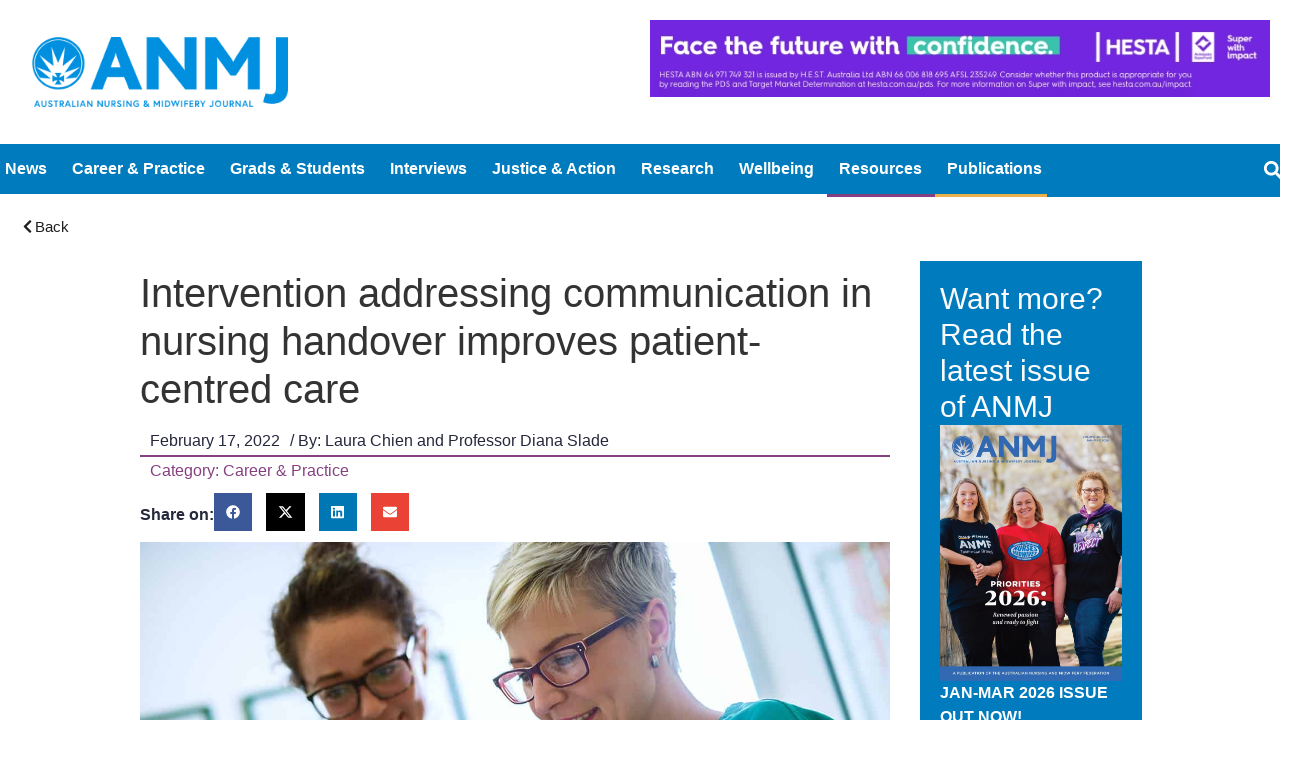

--- FILE ---
content_type: text/html; charset=UTF-8
request_url: https://anmj.org.au/intervention-addressing-communication-in-nursing-handover-improves-patient-centred-care/
body_size: 59831
content:
<!doctype html>
<html dir="ltr" lang="en-AU" prefix="og: https://ogp.me/ns#">
<head><meta charset="UTF-8"><script>if(navigator.userAgent.match(/MSIE|Internet Explorer/i)||navigator.userAgent.match(/Trident\/7\..*?rv:11/i)){var href=document.location.href;if(!href.match(/[?&]nowprocket/)){if(href.indexOf("?")==-1){if(href.indexOf("#")==-1){document.location.href=href+"?nowprocket=1"}else{document.location.href=href.replace("#","?nowprocket=1#")}}else{if(href.indexOf("#")==-1){document.location.href=href+"&nowprocket=1"}else{document.location.href=href.replace("#","&nowprocket=1#")}}}}</script><script>(()=>{class RocketLazyLoadScripts{constructor(){this.v="2.0.4",this.userEvents=["keydown","keyup","mousedown","mouseup","mousemove","mouseover","mouseout","touchmove","touchstart","touchend","touchcancel","wheel","click","dblclick","input"],this.attributeEvents=["onblur","onclick","oncontextmenu","ondblclick","onfocus","onmousedown","onmouseenter","onmouseleave","onmousemove","onmouseout","onmouseover","onmouseup","onmousewheel","onscroll","onsubmit"]}async t(){this.i(),this.o(),/iP(ad|hone)/.test(navigator.userAgent)&&this.h(),this.u(),this.l(this),this.m(),this.k(this),this.p(this),this._(),await Promise.all([this.R(),this.L()]),this.lastBreath=Date.now(),this.S(this),this.P(),this.D(),this.O(),this.M(),await this.C(this.delayedScripts.normal),await this.C(this.delayedScripts.defer),await this.C(this.delayedScripts.async),await this.T(),await this.F(),await this.j(),await this.A(),window.dispatchEvent(new Event("rocket-allScriptsLoaded")),this.everythingLoaded=!0,this.lastTouchEnd&&await new Promise(t=>setTimeout(t,500-Date.now()+this.lastTouchEnd)),this.I(),this.H(),this.U(),this.W()}i(){this.CSPIssue=sessionStorage.getItem("rocketCSPIssue"),document.addEventListener("securitypolicyviolation",t=>{this.CSPIssue||"script-src-elem"!==t.violatedDirective||"data"!==t.blockedURI||(this.CSPIssue=!0,sessionStorage.setItem("rocketCSPIssue",!0))},{isRocket:!0})}o(){window.addEventListener("pageshow",t=>{this.persisted=t.persisted,this.realWindowLoadedFired=!0},{isRocket:!0}),window.addEventListener("pagehide",()=>{this.onFirstUserAction=null},{isRocket:!0})}h(){let t;function e(e){t=e}window.addEventListener("touchstart",e,{isRocket:!0}),window.addEventListener("touchend",function i(o){o.changedTouches[0]&&t.changedTouches[0]&&Math.abs(o.changedTouches[0].pageX-t.changedTouches[0].pageX)<10&&Math.abs(o.changedTouches[0].pageY-t.changedTouches[0].pageY)<10&&o.timeStamp-t.timeStamp<200&&(window.removeEventListener("touchstart",e,{isRocket:!0}),window.removeEventListener("touchend",i,{isRocket:!0}),"INPUT"===o.target.tagName&&"text"===o.target.type||(o.target.dispatchEvent(new TouchEvent("touchend",{target:o.target,bubbles:!0})),o.target.dispatchEvent(new MouseEvent("mouseover",{target:o.target,bubbles:!0})),o.target.dispatchEvent(new PointerEvent("click",{target:o.target,bubbles:!0,cancelable:!0,detail:1,clientX:o.changedTouches[0].clientX,clientY:o.changedTouches[0].clientY})),event.preventDefault()))},{isRocket:!0})}q(t){this.userActionTriggered||("mousemove"!==t.type||this.firstMousemoveIgnored?"keyup"===t.type||"mouseover"===t.type||"mouseout"===t.type||(this.userActionTriggered=!0,this.onFirstUserAction&&this.onFirstUserAction()):this.firstMousemoveIgnored=!0),"click"===t.type&&t.preventDefault(),t.stopPropagation(),t.stopImmediatePropagation(),"touchstart"===this.lastEvent&&"touchend"===t.type&&(this.lastTouchEnd=Date.now()),"click"===t.type&&(this.lastTouchEnd=0),this.lastEvent=t.type,t.composedPath&&t.composedPath()[0].getRootNode()instanceof ShadowRoot&&(t.rocketTarget=t.composedPath()[0]),this.savedUserEvents.push(t)}u(){this.savedUserEvents=[],this.userEventHandler=this.q.bind(this),this.userEvents.forEach(t=>window.addEventListener(t,this.userEventHandler,{passive:!1,isRocket:!0})),document.addEventListener("visibilitychange",this.userEventHandler,{isRocket:!0})}U(){this.userEvents.forEach(t=>window.removeEventListener(t,this.userEventHandler,{passive:!1,isRocket:!0})),document.removeEventListener("visibilitychange",this.userEventHandler,{isRocket:!0}),this.savedUserEvents.forEach(t=>{(t.rocketTarget||t.target).dispatchEvent(new window[t.constructor.name](t.type,t))})}m(){const t="return false",e=Array.from(this.attributeEvents,t=>"data-rocket-"+t),i="["+this.attributeEvents.join("],[")+"]",o="[data-rocket-"+this.attributeEvents.join("],[data-rocket-")+"]",s=(e,i,o)=>{o&&o!==t&&(e.setAttribute("data-rocket-"+i,o),e["rocket"+i]=new Function("event",o),e.setAttribute(i,t))};new MutationObserver(t=>{for(const n of t)"attributes"===n.type&&(n.attributeName.startsWith("data-rocket-")||this.everythingLoaded?n.attributeName.startsWith("data-rocket-")&&this.everythingLoaded&&this.N(n.target,n.attributeName.substring(12)):s(n.target,n.attributeName,n.target.getAttribute(n.attributeName))),"childList"===n.type&&n.addedNodes.forEach(t=>{if(t.nodeType===Node.ELEMENT_NODE)if(this.everythingLoaded)for(const i of[t,...t.querySelectorAll(o)])for(const t of i.getAttributeNames())e.includes(t)&&this.N(i,t.substring(12));else for(const e of[t,...t.querySelectorAll(i)])for(const t of e.getAttributeNames())this.attributeEvents.includes(t)&&s(e,t,e.getAttribute(t))})}).observe(document,{subtree:!0,childList:!0,attributeFilter:[...this.attributeEvents,...e]})}I(){this.attributeEvents.forEach(t=>{document.querySelectorAll("[data-rocket-"+t+"]").forEach(e=>{this.N(e,t)})})}N(t,e){const i=t.getAttribute("data-rocket-"+e);i&&(t.setAttribute(e,i),t.removeAttribute("data-rocket-"+e))}k(t){Object.defineProperty(HTMLElement.prototype,"onclick",{get(){return this.rocketonclick||null},set(e){this.rocketonclick=e,this.setAttribute(t.everythingLoaded?"onclick":"data-rocket-onclick","this.rocketonclick(event)")}})}S(t){function e(e,i){let o=e[i];e[i]=null,Object.defineProperty(e,i,{get:()=>o,set(s){t.everythingLoaded?o=s:e["rocket"+i]=o=s}})}e(document,"onreadystatechange"),e(window,"onload"),e(window,"onpageshow");try{Object.defineProperty(document,"readyState",{get:()=>t.rocketReadyState,set(e){t.rocketReadyState=e},configurable:!0}),document.readyState="loading"}catch(t){console.log("WPRocket DJE readyState conflict, bypassing")}}l(t){this.originalAddEventListener=EventTarget.prototype.addEventListener,this.originalRemoveEventListener=EventTarget.prototype.removeEventListener,this.savedEventListeners=[],EventTarget.prototype.addEventListener=function(e,i,o){o&&o.isRocket||!t.B(e,this)&&!t.userEvents.includes(e)||t.B(e,this)&&!t.userActionTriggered||e.startsWith("rocket-")||t.everythingLoaded?t.originalAddEventListener.call(this,e,i,o):(t.savedEventListeners.push({target:this,remove:!1,type:e,func:i,options:o}),"mouseenter"!==e&&"mouseleave"!==e||t.originalAddEventListener.call(this,e,t.savedUserEvents.push,o))},EventTarget.prototype.removeEventListener=function(e,i,o){o&&o.isRocket||!t.B(e,this)&&!t.userEvents.includes(e)||t.B(e,this)&&!t.userActionTriggered||e.startsWith("rocket-")||t.everythingLoaded?t.originalRemoveEventListener.call(this,e,i,o):t.savedEventListeners.push({target:this,remove:!0,type:e,func:i,options:o})}}J(t,e){this.savedEventListeners=this.savedEventListeners.filter(i=>{let o=i.type,s=i.target||window;return e!==o||t!==s||(this.B(o,s)&&(i.type="rocket-"+o),this.$(i),!1)})}H(){EventTarget.prototype.addEventListener=this.originalAddEventListener,EventTarget.prototype.removeEventListener=this.originalRemoveEventListener,this.savedEventListeners.forEach(t=>this.$(t))}$(t){t.remove?this.originalRemoveEventListener.call(t.target,t.type,t.func,t.options):this.originalAddEventListener.call(t.target,t.type,t.func,t.options)}p(t){let e;function i(e){return t.everythingLoaded?e:e.split(" ").map(t=>"load"===t||t.startsWith("load.")?"rocket-jquery-load":t).join(" ")}function o(o){function s(e){const s=o.fn[e];o.fn[e]=o.fn.init.prototype[e]=function(){return this[0]===window&&t.userActionTriggered&&("string"==typeof arguments[0]||arguments[0]instanceof String?arguments[0]=i(arguments[0]):"object"==typeof arguments[0]&&Object.keys(arguments[0]).forEach(t=>{const e=arguments[0][t];delete arguments[0][t],arguments[0][i(t)]=e})),s.apply(this,arguments),this}}if(o&&o.fn&&!t.allJQueries.includes(o)){const e={DOMContentLoaded:[],"rocket-DOMContentLoaded":[]};for(const t in e)document.addEventListener(t,()=>{e[t].forEach(t=>t())},{isRocket:!0});o.fn.ready=o.fn.init.prototype.ready=function(i){function s(){parseInt(o.fn.jquery)>2?setTimeout(()=>i.bind(document)(o)):i.bind(document)(o)}return"function"==typeof i&&(t.realDomReadyFired?!t.userActionTriggered||t.fauxDomReadyFired?s():e["rocket-DOMContentLoaded"].push(s):e.DOMContentLoaded.push(s)),o([])},s("on"),s("one"),s("off"),t.allJQueries.push(o)}e=o}t.allJQueries=[],o(window.jQuery),Object.defineProperty(window,"jQuery",{get:()=>e,set(t){o(t)}})}P(){const t=new Map;document.write=document.writeln=function(e){const i=document.currentScript,o=document.createRange(),s=i.parentElement;let n=t.get(i);void 0===n&&(n=i.nextSibling,t.set(i,n));const c=document.createDocumentFragment();o.setStart(c,0),c.appendChild(o.createContextualFragment(e)),s.insertBefore(c,n)}}async R(){return new Promise(t=>{this.userActionTriggered?t():this.onFirstUserAction=t})}async L(){return new Promise(t=>{document.addEventListener("DOMContentLoaded",()=>{this.realDomReadyFired=!0,t()},{isRocket:!0})})}async j(){return this.realWindowLoadedFired?Promise.resolve():new Promise(t=>{window.addEventListener("load",t,{isRocket:!0})})}M(){this.pendingScripts=[];this.scriptsMutationObserver=new MutationObserver(t=>{for(const e of t)e.addedNodes.forEach(t=>{"SCRIPT"!==t.tagName||t.noModule||t.isWPRocket||this.pendingScripts.push({script:t,promise:new Promise(e=>{const i=()=>{const i=this.pendingScripts.findIndex(e=>e.script===t);i>=0&&this.pendingScripts.splice(i,1),e()};t.addEventListener("load",i,{isRocket:!0}),t.addEventListener("error",i,{isRocket:!0}),setTimeout(i,1e3)})})})}),this.scriptsMutationObserver.observe(document,{childList:!0,subtree:!0})}async F(){await this.X(),this.pendingScripts.length?(await this.pendingScripts[0].promise,await this.F()):this.scriptsMutationObserver.disconnect()}D(){this.delayedScripts={normal:[],async:[],defer:[]},document.querySelectorAll("script[type$=rocketlazyloadscript]").forEach(t=>{t.hasAttribute("data-rocket-src")?t.hasAttribute("async")&&!1!==t.async?this.delayedScripts.async.push(t):t.hasAttribute("defer")&&!1!==t.defer||"module"===t.getAttribute("data-rocket-type")?this.delayedScripts.defer.push(t):this.delayedScripts.normal.push(t):this.delayedScripts.normal.push(t)})}async _(){await this.L();let t=[];document.querySelectorAll("script[type$=rocketlazyloadscript][data-rocket-src]").forEach(e=>{let i=e.getAttribute("data-rocket-src");if(i&&!i.startsWith("data:")){i.startsWith("//")&&(i=location.protocol+i);try{const o=new URL(i).origin;o!==location.origin&&t.push({src:o,crossOrigin:e.crossOrigin||"module"===e.getAttribute("data-rocket-type")})}catch(t){}}}),t=[...new Map(t.map(t=>[JSON.stringify(t),t])).values()],this.Y(t,"preconnect")}async G(t){if(await this.K(),!0!==t.noModule||!("noModule"in HTMLScriptElement.prototype))return new Promise(e=>{let i;function o(){(i||t).setAttribute("data-rocket-status","executed"),e()}try{if(navigator.userAgent.includes("Firefox/")||""===navigator.vendor||this.CSPIssue)i=document.createElement("script"),[...t.attributes].forEach(t=>{let e=t.nodeName;"type"!==e&&("data-rocket-type"===e&&(e="type"),"data-rocket-src"===e&&(e="src"),i.setAttribute(e,t.nodeValue))}),t.text&&(i.text=t.text),t.nonce&&(i.nonce=t.nonce),i.hasAttribute("src")?(i.addEventListener("load",o,{isRocket:!0}),i.addEventListener("error",()=>{i.setAttribute("data-rocket-status","failed-network"),e()},{isRocket:!0}),setTimeout(()=>{i.isConnected||e()},1)):(i.text=t.text,o()),i.isWPRocket=!0,t.parentNode.replaceChild(i,t);else{const i=t.getAttribute("data-rocket-type"),s=t.getAttribute("data-rocket-src");i?(t.type=i,t.removeAttribute("data-rocket-type")):t.removeAttribute("type"),t.addEventListener("load",o,{isRocket:!0}),t.addEventListener("error",i=>{this.CSPIssue&&i.target.src.startsWith("data:")?(console.log("WPRocket: CSP fallback activated"),t.removeAttribute("src"),this.G(t).then(e)):(t.setAttribute("data-rocket-status","failed-network"),e())},{isRocket:!0}),s?(t.fetchPriority="high",t.removeAttribute("data-rocket-src"),t.src=s):t.src="data:text/javascript;base64,"+window.btoa(unescape(encodeURIComponent(t.text)))}}catch(i){t.setAttribute("data-rocket-status","failed-transform"),e()}});t.setAttribute("data-rocket-status","skipped")}async C(t){const e=t.shift();return e?(e.isConnected&&await this.G(e),this.C(t)):Promise.resolve()}O(){this.Y([...this.delayedScripts.normal,...this.delayedScripts.defer,...this.delayedScripts.async],"preload")}Y(t,e){this.trash=this.trash||[];let i=!0;var o=document.createDocumentFragment();t.forEach(t=>{const s=t.getAttribute&&t.getAttribute("data-rocket-src")||t.src;if(s&&!s.startsWith("data:")){const n=document.createElement("link");n.href=s,n.rel=e,"preconnect"!==e&&(n.as="script",n.fetchPriority=i?"high":"low"),t.getAttribute&&"module"===t.getAttribute("data-rocket-type")&&(n.crossOrigin=!0),t.crossOrigin&&(n.crossOrigin=t.crossOrigin),t.integrity&&(n.integrity=t.integrity),t.nonce&&(n.nonce=t.nonce),o.appendChild(n),this.trash.push(n),i=!1}}),document.head.appendChild(o)}W(){this.trash.forEach(t=>t.remove())}async T(){try{document.readyState="interactive"}catch(t){}this.fauxDomReadyFired=!0;try{await this.K(),this.J(document,"readystatechange"),document.dispatchEvent(new Event("rocket-readystatechange")),await this.K(),document.rocketonreadystatechange&&document.rocketonreadystatechange(),await this.K(),this.J(document,"DOMContentLoaded"),document.dispatchEvent(new Event("rocket-DOMContentLoaded")),await this.K(),this.J(window,"DOMContentLoaded"),window.dispatchEvent(new Event("rocket-DOMContentLoaded"))}catch(t){console.error(t)}}async A(){try{document.readyState="complete"}catch(t){}try{await this.K(),this.J(document,"readystatechange"),document.dispatchEvent(new Event("rocket-readystatechange")),await this.K(),document.rocketonreadystatechange&&document.rocketonreadystatechange(),await this.K(),this.J(window,"load"),window.dispatchEvent(new Event("rocket-load")),await this.K(),window.rocketonload&&window.rocketonload(),await this.K(),this.allJQueries.forEach(t=>t(window).trigger("rocket-jquery-load")),await this.K(),this.J(window,"pageshow");const t=new Event("rocket-pageshow");t.persisted=this.persisted,window.dispatchEvent(t),await this.K(),window.rocketonpageshow&&window.rocketonpageshow({persisted:this.persisted})}catch(t){console.error(t)}}async K(){Date.now()-this.lastBreath>45&&(await this.X(),this.lastBreath=Date.now())}async X(){return document.hidden?new Promise(t=>setTimeout(t)):new Promise(t=>requestAnimationFrame(t))}B(t,e){return e===document&&"readystatechange"===t||(e===document&&"DOMContentLoaded"===t||(e===window&&"DOMContentLoaded"===t||(e===window&&"load"===t||e===window&&"pageshow"===t)))}static run(){(new RocketLazyLoadScripts).t()}}RocketLazyLoadScripts.run()})();</script>
	
	<meta name="viewport" content="width=device-width, initial-scale=1">
	<link rel="profile" href="https://gmpg.org/xfn/11">
	<title>Intervention addressing communication in nursing handover improves patient-centred care - ANMJ</title>

		<!-- All in One SEO 4.9.3 - aioseo.com -->
	<meta name="description" content="Intervention addressing communication in nursing handover improves patient-centred care" />
	<meta name="robots" content="max-image-preview:large" />
	<meta name="author" content="Laura Chien and Professor Diana Slade"/>
	<link rel="canonical" href="https://anmj.org.au/intervention-addressing-communication-in-nursing-handover-improves-patient-centred-care/" />
	<meta name="generator" content="All in One SEO (AIOSEO) 4.9.3" />
		<meta property="og:locale" content="en_US" />
		<meta property="og:site_name" content="ANMJ - Australian Nursing &amp; Midwifery Journal" />
		<meta property="og:type" content="article" />
		<meta property="og:title" content="Intervention addressing communication in nursing handover improves patient-centred care - ANMJ" />
		<meta property="og:description" content="Intervention addressing communication in nursing handover improves patient-centred care" />
		<meta property="og:url" content="https://anmj.org.au/intervention-addressing-communication-in-nursing-handover-improves-patient-centred-care/" />
		<meta property="og:image" content="https://anmj.org.au/wp-content/uploads/2022/02/Intervention-addressing-communication-in-nursing-handover.jpg" />
		<meta property="og:image:secure_url" content="https://anmj.org.au/wp-content/uploads/2022/02/Intervention-addressing-communication-in-nursing-handover.jpg" />
		<meta property="og:image:width" content="1348" />
		<meta property="og:image:height" content="899" />
		<meta property="article:published_time" content="2022-02-16T23:41:05+00:00" />
		<meta property="article:modified_time" content="2024-02-12T12:10:19+00:00" />
		<meta name="twitter:card" content="summary_large_image" />
		<meta name="twitter:title" content="Intervention addressing communication in nursing handover improves patient-centred care - ANMJ" />
		<meta name="twitter:description" content="Intervention addressing communication in nursing handover improves patient-centred care" />
		<meta name="twitter:image" content="https://anmj.org.au/wp-content/uploads/2023/10/logo.png" />
		<script type="application/ld+json" class="aioseo-schema">
			{"@context":"https:\/\/schema.org","@graph":[{"@type":"BlogPosting","@id":"https:\/\/anmj.org.au\/intervention-addressing-communication-in-nursing-handover-improves-patient-centred-care\/#blogposting","name":"Intervention addressing communication in nursing handover improves patient-centred care - ANMJ","headline":"Intervention addressing communication in nursing handover improves patient-centred care","author":{"@id":"#author"},"publisher":{"@id":"https:\/\/anmj.org.au\/#organization"},"image":{"@type":"ImageObject","url":"https:\/\/anmj.org.au\/wp-content\/uploads\/2022\/02\/Intervention-addressing-communication-in-nursing-handover.jpg","width":1348,"height":899,"caption":"Intervention addressing communication in nursing handover improves patient-centred care"},"datePublished":"2022-02-17T10:41:05+11:00","dateModified":"2024-02-12T23:10:19+11:00","inLanguage":"en-AU","commentCount":1,"mainEntityOfPage":{"@id":"https:\/\/anmj.org.au\/intervention-addressing-communication-in-nursing-handover-improves-patient-centred-care\/#webpage"},"isPartOf":{"@id":"https:\/\/anmj.org.au\/intervention-addressing-communication-in-nursing-handover-improves-patient-centred-care\/#webpage"},"articleSection":"Career &amp; Practice, All Nurses And Midwives"},{"@type":"BreadcrumbList","@id":"https:\/\/anmj.org.au\/intervention-addressing-communication-in-nursing-handover-improves-patient-centred-care\/#breadcrumblist","itemListElement":[{"@type":"ListItem","@id":"https:\/\/anmj.org.au#listItem","position":1,"name":"Home","item":"https:\/\/anmj.org.au","nextItem":{"@type":"ListItem","@id":"https:\/\/anmj.org.au\/category\/career-practice\/#listItem","name":"Career &amp; Practice"}},{"@type":"ListItem","@id":"https:\/\/anmj.org.au\/category\/career-practice\/#listItem","position":2,"name":"Career &amp; Practice","item":"https:\/\/anmj.org.au\/category\/career-practice\/","nextItem":{"@type":"ListItem","@id":"https:\/\/anmj.org.au\/intervention-addressing-communication-in-nursing-handover-improves-patient-centred-care\/#listItem","name":"Intervention addressing communication in nursing handover improves patient-centred care"},"previousItem":{"@type":"ListItem","@id":"https:\/\/anmj.org.au#listItem","name":"Home"}},{"@type":"ListItem","@id":"https:\/\/anmj.org.au\/intervention-addressing-communication-in-nursing-handover-improves-patient-centred-care\/#listItem","position":3,"name":"Intervention addressing communication in nursing handover improves patient-centred care","previousItem":{"@type":"ListItem","@id":"https:\/\/anmj.org.au\/category\/career-practice\/#listItem","name":"Career &amp; Practice"}}]},{"@type":"Organization","@id":"https:\/\/anmj.org.au\/#organization","name":"ANMJ","description":"Australian Nursing & Midwifery Journal","url":"https:\/\/anmj.org.au\/","logo":{"@type":"ImageObject","url":"https:\/\/anmj.org.au\/wp-content\/uploads\/2023\/10\/logo.png","@id":"https:\/\/anmj.org.au\/intervention-addressing-communication-in-nursing-handover-improves-patient-centred-care\/#organizationLogo","width":644,"height":176},"image":{"@id":"https:\/\/anmj.org.au\/intervention-addressing-communication-in-nursing-handover-improves-patient-centred-care\/#organizationLogo"}},{"@type":"Person","@id":"#author","name":"Laura Chien and Professor Diana Slade","image":{"@type":"ImageObject","@id":"https:\/\/anmj.org.au\/intervention-addressing-communication-in-nursing-handover-improves-patient-centred-care\/#authorImage","url":"https:\/\/secure.gravatar.com\/avatar\/c7cf2e069fc8c8c7811156e44ff6244a117d11deffcc81edfbdb19ffaa49b7f3?s=96&d=mm&r=g","width":96,"height":96,"caption":"Laura Chien and Professor Diana Slade"}},{"@type":"WebPage","@id":"https:\/\/anmj.org.au\/intervention-addressing-communication-in-nursing-handover-improves-patient-centred-care\/#webpage","url":"https:\/\/anmj.org.au\/intervention-addressing-communication-in-nursing-handover-improves-patient-centred-care\/","name":"Intervention addressing communication in nursing handover improves patient-centred care - ANMJ","description":"Intervention addressing communication in nursing handover improves patient-centred care","inLanguage":"en-AU","isPartOf":{"@id":"https:\/\/anmj.org.au\/#website"},"breadcrumb":{"@id":"https:\/\/anmj.org.au\/intervention-addressing-communication-in-nursing-handover-improves-patient-centred-care\/#breadcrumblist"},"image":{"@type":"ImageObject","url":"https:\/\/anmj.org.au\/wp-content\/uploads\/2022\/02\/Intervention-addressing-communication-in-nursing-handover.jpg","@id":"https:\/\/anmj.org.au\/intervention-addressing-communication-in-nursing-handover-improves-patient-centred-care\/#mainImage","width":1348,"height":899,"caption":"Intervention addressing communication in nursing handover improves patient-centred care"},"primaryImageOfPage":{"@id":"https:\/\/anmj.org.au\/intervention-addressing-communication-in-nursing-handover-improves-patient-centred-care\/#mainImage"},"datePublished":"2022-02-17T10:41:05+11:00","dateModified":"2024-02-12T23:10:19+11:00"},{"@type":"WebSite","@id":"https:\/\/anmj.org.au\/#website","url":"https:\/\/anmj.org.au\/","name":"ANMJ","description":"Australian Nursing & Midwifery Journal","inLanguage":"en-AU","publisher":{"@id":"https:\/\/anmj.org.au\/#organization"}}]}
		</script>
		<!-- All in One SEO -->

<link rel='dns-prefetch' href='//cdn.jsdelivr.net' />
<link rel='dns-prefetch' href='//www.googletagmanager.com' />

<link rel="alternate" type="application/rss+xml" title="ANMJ &raquo; Feed" href="https://anmj.org.au/feed/" />
<link rel="alternate" type="application/rss+xml" title="ANMJ &raquo; Comments Feed" href="https://anmj.org.au/comments/feed/" />
<link rel="alternate" type="application/rss+xml" title="ANMJ &raquo; Intervention addressing communication in nursing handover improves patient-centred care Comments Feed" href="https://anmj.org.au/intervention-addressing-communication-in-nursing-handover-improves-patient-centred-care/feed/" />
<link rel="alternate" title="oEmbed (JSON)" type="application/json+oembed" href="https://anmj.org.au/wp-json/oembed/1.0/embed?url=https%3A%2F%2Fanmj.org.au%2Fintervention-addressing-communication-in-nursing-handover-improves-patient-centred-care%2F" />
<link rel="alternate" title="oEmbed (XML)" type="text/xml+oembed" href="https://anmj.org.au/wp-json/oembed/1.0/embed?url=https%3A%2F%2Fanmj.org.au%2Fintervention-addressing-communication-in-nursing-handover-improves-patient-centred-care%2F&#038;format=xml" />
		<!-- This site uses the Google Analytics by MonsterInsights plugin v9.11.1 - Using Analytics tracking - https://www.monsterinsights.com/ -->
							<script type="rocketlazyloadscript" data-rocket-src="//www.googletagmanager.com/gtag/js?id=G-TMTELWN7JZ"  data-cfasync="false" data-wpfc-render="false" async></script>
			<script type="rocketlazyloadscript" data-cfasync="false" data-wpfc-render="false">
				var mi_version = '9.11.1';
				var mi_track_user = true;
				var mi_no_track_reason = '';
								var MonsterInsightsDefaultLocations = {"page_location":"https:\/\/anmj.org.au\/intervention-addressing-communication-in-nursing-handover-improves-patient-centred-care\/"};
								if ( typeof MonsterInsightsPrivacyGuardFilter === 'function' ) {
					var MonsterInsightsLocations = (typeof MonsterInsightsExcludeQuery === 'object') ? MonsterInsightsPrivacyGuardFilter( MonsterInsightsExcludeQuery ) : MonsterInsightsPrivacyGuardFilter( MonsterInsightsDefaultLocations );
				} else {
					var MonsterInsightsLocations = (typeof MonsterInsightsExcludeQuery === 'object') ? MonsterInsightsExcludeQuery : MonsterInsightsDefaultLocations;
				}

								var disableStrs = [
										'ga-disable-G-TMTELWN7JZ',
									];

				/* Function to detect opted out users */
				function __gtagTrackerIsOptedOut() {
					for (var index = 0; index < disableStrs.length; index++) {
						if (document.cookie.indexOf(disableStrs[index] + '=true') > -1) {
							return true;
						}
					}

					return false;
				}

				/* Disable tracking if the opt-out cookie exists. */
				if (__gtagTrackerIsOptedOut()) {
					for (var index = 0; index < disableStrs.length; index++) {
						window[disableStrs[index]] = true;
					}
				}

				/* Opt-out function */
				function __gtagTrackerOptout() {
					for (var index = 0; index < disableStrs.length; index++) {
						document.cookie = disableStrs[index] + '=true; expires=Thu, 31 Dec 2099 23:59:59 UTC; path=/';
						window[disableStrs[index]] = true;
					}
				}

				if ('undefined' === typeof gaOptout) {
					function gaOptout() {
						__gtagTrackerOptout();
					}
				}
								window.dataLayer = window.dataLayer || [];

				window.MonsterInsightsDualTracker = {
					helpers: {},
					trackers: {},
				};
				if (mi_track_user) {
					function __gtagDataLayer() {
						dataLayer.push(arguments);
					}

					function __gtagTracker(type, name, parameters) {
						if (!parameters) {
							parameters = {};
						}

						if (parameters.send_to) {
							__gtagDataLayer.apply(null, arguments);
							return;
						}

						if (type === 'event') {
														parameters.send_to = monsterinsights_frontend.v4_id;
							var hookName = name;
							if (typeof parameters['event_category'] !== 'undefined') {
								hookName = parameters['event_category'] + ':' + name;
							}

							if (typeof MonsterInsightsDualTracker.trackers[hookName] !== 'undefined') {
								MonsterInsightsDualTracker.trackers[hookName](parameters);
							} else {
								__gtagDataLayer('event', name, parameters);
							}
							
						} else {
							__gtagDataLayer.apply(null, arguments);
						}
					}

					__gtagTracker('js', new Date());
					__gtagTracker('set', {
						'developer_id.dZGIzZG': true,
											});
					if ( MonsterInsightsLocations.page_location ) {
						__gtagTracker('set', MonsterInsightsLocations);
					}
										__gtagTracker('config', 'G-TMTELWN7JZ', {"forceSSL":"true","link_attribution":"true","page_path":location.pathname + location.search + location.hash} );
										window.gtag = __gtagTracker;										(function () {
						/* https://developers.google.com/analytics/devguides/collection/analyticsjs/ */
						/* ga and __gaTracker compatibility shim. */
						var noopfn = function () {
							return null;
						};
						var newtracker = function () {
							return new Tracker();
						};
						var Tracker = function () {
							return null;
						};
						var p = Tracker.prototype;
						p.get = noopfn;
						p.set = noopfn;
						p.send = function () {
							var args = Array.prototype.slice.call(arguments);
							args.unshift('send');
							__gaTracker.apply(null, args);
						};
						var __gaTracker = function () {
							var len = arguments.length;
							if (len === 0) {
								return;
							}
							var f = arguments[len - 1];
							if (typeof f !== 'object' || f === null || typeof f.hitCallback !== 'function') {
								if ('send' === arguments[0]) {
									var hitConverted, hitObject = false, action;
									if ('event' === arguments[1]) {
										if ('undefined' !== typeof arguments[3]) {
											hitObject = {
												'eventAction': arguments[3],
												'eventCategory': arguments[2],
												'eventLabel': arguments[4],
												'value': arguments[5] ? arguments[5] : 1,
											}
										}
									}
									if ('pageview' === arguments[1]) {
										if ('undefined' !== typeof arguments[2]) {
											hitObject = {
												'eventAction': 'page_view',
												'page_path': arguments[2],
											}
										}
									}
									if (typeof arguments[2] === 'object') {
										hitObject = arguments[2];
									}
									if (typeof arguments[5] === 'object') {
										Object.assign(hitObject, arguments[5]);
									}
									if ('undefined' !== typeof arguments[1].hitType) {
										hitObject = arguments[1];
										if ('pageview' === hitObject.hitType) {
											hitObject.eventAction = 'page_view';
										}
									}
									if (hitObject) {
										action = 'timing' === arguments[1].hitType ? 'timing_complete' : hitObject.eventAction;
										hitConverted = mapArgs(hitObject);
										__gtagTracker('event', action, hitConverted);
									}
								}
								return;
							}

							function mapArgs(args) {
								var arg, hit = {};
								var gaMap = {
									'eventCategory': 'event_category',
									'eventAction': 'event_action',
									'eventLabel': 'event_label',
									'eventValue': 'event_value',
									'nonInteraction': 'non_interaction',
									'timingCategory': 'event_category',
									'timingVar': 'name',
									'timingValue': 'value',
									'timingLabel': 'event_label',
									'page': 'page_path',
									'location': 'page_location',
									'title': 'page_title',
									'referrer' : 'page_referrer',
								};
								for (arg in args) {
																		if (!(!args.hasOwnProperty(arg) || !gaMap.hasOwnProperty(arg))) {
										hit[gaMap[arg]] = args[arg];
									} else {
										hit[arg] = args[arg];
									}
								}
								return hit;
							}

							try {
								f.hitCallback();
							} catch (ex) {
							}
						};
						__gaTracker.create = newtracker;
						__gaTracker.getByName = newtracker;
						__gaTracker.getAll = function () {
							return [];
						};
						__gaTracker.remove = noopfn;
						__gaTracker.loaded = true;
						window['__gaTracker'] = __gaTracker;
					})();
									} else {
										console.log("");
					(function () {
						function __gtagTracker() {
							return null;
						}

						window['__gtagTracker'] = __gtagTracker;
						window['gtag'] = __gtagTracker;
					})();
									}
			</script>
							<!-- / Google Analytics by MonsterInsights -->
			<script type="rocketlazyloadscript" data-cfasync="false" data-wpfc-render="false">
		if (window.hasOwnProperty('MonsterInsightsDualTracker')){
			window.MonsterInsightsDualTracker.trackers['form:impression'] = function (parameters) {
				__gtagDataLayer('event', 'form_impression', {
					form_id: parameters.event_label,
					content_type: 'form',
					non_interaction: true,
					send_to: parameters.send_to,
				});
			};

			window.MonsterInsightsDualTracker.trackers['form:conversion'] = function (parameters) {
				__gtagDataLayer('event', 'generate_lead', {
					form_id: parameters.event_label,
					send_to: parameters.send_to,
				});
			};
		}
	</script>
	<!-- anmj.org.au is managing ads with Advanced Ads 2.0.16 – https://wpadvancedads.com/ --><!--noptimize--><script type="rocketlazyloadscript" id="advads-ready">
			window.advanced_ads_ready=function(e,a){a=a||"complete";var d=function(e){return"interactive"===a?"loading"!==e:"complete"===e};d(document.readyState)?e():document.addEventListener("readystatechange",(function(a){d(a.target.readyState)&&e()}),{once:"interactive"===a})},window.advanced_ads_ready_queue=window.advanced_ads_ready_queue||[];		</script>
		<!--/noptimize--><style id='wp-img-auto-sizes-contain-inline-css'>
img:is([sizes=auto i],[sizes^="auto," i]){contain-intrinsic-size:3000px 1500px}
/*# sourceURL=wp-img-auto-sizes-contain-inline-css */
</style>
<link data-minify="1" rel='stylesheet' id='dce-dynamic-visibility-style-css' href='https://anmj.org.au/wp-content/cache/min/1/wp-content/plugins/dynamic-visibility-for-elementor/assets/css/dynamic-visibility.css?ver=1769042377' media='all' />
<style id='wp-emoji-styles-inline-css'>

	img.wp-smiley, img.emoji {
		display: inline !important;
		border: none !important;
		box-shadow: none !important;
		height: 1em !important;
		width: 1em !important;
		margin: 0 0.07em !important;
		vertical-align: -0.1em !important;
		background: none !important;
		padding: 0 !important;
	}
/*# sourceURL=wp-emoji-styles-inline-css */
</style>
<link rel='stylesheet' id='wp-block-library-css' href='https://anmj.org.au/wp-includes/css/dist/block-library/style.min.css?ver=99ad20c5e9d081b6e571397785e8a35b' media='all' />
<style id='wp-block-library-inline-css'>
.wp-block-gutena-forms .is-style-round-range-slider .gutena-forms-field.range-field {
							-webkit-appearance: none;
							width: 100%;
							height: 8px;
							border: 1px solid var(--wp--gutena-forms--input-border-color, #D7DBE7);
							border-radius: 5px;
							background: var(--wp--gutena-forms--input-bg-color,"transparent");
							outline: none;
							-webkit-transition: .2s;
							transition: opacity .2s;
						 }
						 .wp-block-gutena-forms .is-style-round-range-slider .gutena-forms-field.range-field:hover{
							border: 1px solid var(--wp--gutena-forms--input-border-color, #D7DBE7);
							opacity: 1;
						 }
						 .wp-block-gutena-forms .is-style-round-range-slider .gutena-forms-field.range-field:focus {
							border: 1px solid var(--wp--gutena-forms--input-focus-border-color, var(--wp--preset--color--primary, #3F6DE4 ));
						 }
						 .wp-block-gutena-forms .is-style-round-range-slider .gutena-forms-field.range-field::-webkit-slider-thumb {
							-webkit-appearance: none;
							appearance: none;
							width: 20px;
							height: 20px;
							border: 2px solid var(--wp--gutena-forms--input-border-color, #D7DBE7);
							border-radius: 50%;
							background: var(--wp--gutena-forms--input-focus-border-color, var(--wp--preset--color--primary, #3F6DE4 ));
							cursor: pointer;
						  }
						  .wp-block-gutena-forms .is-style-round-range-slider .gutena-forms-field.range-field::-moz-range-thumb {
							width: 20px;
							height: 20px;
							border: 2px solid var(--wp--gutena-forms--input-border-color, #D7DBE7);
							border-radius: 50%;
							background: var(--wp--gutena-forms--input-focus-border-color, var(--wp--preset--color--primary, #3F6DE4 ));
							cursor: pointer;
						  }
						
/*# sourceURL=wp-block-library-inline-css */
</style>
<link data-minify="1" rel='stylesheet' id='aioseo/css/src/vue/standalone/blocks/table-of-contents/global.scss-css' href='https://anmj.org.au/wp-content/cache/min/1/wp-content/plugins/all-in-one-seo-pack/dist/Lite/assets/css/table-of-contents/global.e90f6d47.css?ver=1769042377' media='all' />
<style id='gutena-forms-style-inline-css'>
.wp-block-gutena-forms .wp-block-group.is-layout-flex>.wp-block-image{display:flex}.wp-block-gutena-forms .is-vertical.is-layout-flex.wp-block-group .gutena-forms-field,.wp-block-gutena-forms .is-vertical.is-layout-flex.wp-block-group .heading-input-label-gutena{min-width:100%}.wp-block-gutena-forms .gutena-forms-field,.wp-block-gutena-forms .heading-input-label-gutena{background-color:transparent}.wp-block-gutena-forms.not-show-form-labels .heading-input-label-gutena{display:none}.wp-block-gutena-forms.has-label-font-family .heading-input-label-gutena{font-family:var(--wp--gutena-forms--label-font-family)}.wp-block-gutena-forms .heading-input-label-gutena{color:var(--wp--gutena-forms--label-color);font-size:var(--wp--gutena-forms--label-font-size,13px);font-weight:var(--wp--gutena-forms--label-font-weight);line-height:var(--wp--gutena-forms--label-line-height)}.wp-block-gutena-forms .gutena-forms-field{color:var(--wp--gutena-forms--label-color)}.wp-block-gutena-forms .gutena-forms-field:not(.checkbox-field):not(.radio-field):not(.optin-field){background-color:var(--wp--gutena-forms--input-bg-color,"transparent")}.wp-block-gutena-forms .gutena-forms-field:not(.checkbox-field):not(.radio-field):not(.optin-field):-webkit-autofill,.wp-block-gutena-forms .gutena-forms-field:not(.checkbox-field):not(.radio-field):not(.optin-field):-webkit-autofill:focus,.wp-block-gutena-forms .gutena-forms-field:not(.checkbox-field):not(.radio-field):not(.optin-field):-webkit-autofill:hover{-webkit-box-shadow:0 0 0 1000px var(--wp--gutena-forms--input-bg-color,"transparent") inset;-webkit-transition:background-color 5000s ease-in-out 0s;transition:background-color 5000s ease-in-out 0s}.wp-block-gutena-forms .gutena-forms-field.checkbox-field.inline-options,.wp-block-gutena-forms .gutena-forms-field.radio-field.inline-options{display:flex;flex-wrap:wrap}.wp-block-gutena-forms .gutena-forms-field.checkbox-field.has-1-col,.wp-block-gutena-forms .gutena-forms-field.radio-field.has-1-col{display:grid;grid-template-columns:repeat(1,1fr)}.wp-block-gutena-forms .gutena-forms-field.checkbox-field.has-2-col,.wp-block-gutena-forms .gutena-forms-field.radio-field.has-2-col{display:grid;grid-template-columns:repeat(2,1fr)}.wp-block-gutena-forms .gutena-forms-field.checkbox-field.has-3-col,.wp-block-gutena-forms .gutena-forms-field.radio-field.has-3-col{display:grid;grid-template-columns:repeat(3,1fr)}.wp-block-gutena-forms .gutena-forms-field.checkbox-field.has-4-col,.wp-block-gutena-forms .gutena-forms-field.radio-field.has-4-col{display:grid;grid-template-columns:repeat(4,1fr)}.wp-block-gutena-forms .gutena-forms-field.checkbox-field.has-5-col,.wp-block-gutena-forms .gutena-forms-field.radio-field.has-5-col{display:grid;grid-template-columns:repeat(5,1fr)}.wp-block-gutena-forms .gutena-forms-field.checkbox-field.has-6-col,.wp-block-gutena-forms .gutena-forms-field.radio-field.has-6-col{display:grid;grid-template-columns:repeat(6,1fr)}.wp-block-gutena-forms .gutena-forms-field.checkbox-field .checkbox-container,.wp-block-gutena-forms .gutena-forms-field.checkbox-field .optin-container,.wp-block-gutena-forms .gutena-forms-field.optin-field .checkbox-container,.wp-block-gutena-forms .gutena-forms-field.optin-field .optin-container{cursor:pointer;display:block;padding-left:25px;position:relative;-webkit-user-select:none;-moz-user-select:none;user-select:none}.wp-block-gutena-forms .gutena-forms-field.checkbox-field .checkbox-container input,.wp-block-gutena-forms .gutena-forms-field.checkbox-field .optin-container input,.wp-block-gutena-forms .gutena-forms-field.optin-field .checkbox-container input,.wp-block-gutena-forms .gutena-forms-field.optin-field .optin-container input{cursor:pointer;height:0;opacity:0;position:absolute;width:0}.wp-block-gutena-forms .gutena-forms-field.checkbox-field .checkbox-container input:checked~.checkmark,.wp-block-gutena-forms .gutena-forms-field.checkbox-field .optin-container input:checked~.checkmark,.wp-block-gutena-forms .gutena-forms-field.optin-field .checkbox-container input:checked~.checkmark,.wp-block-gutena-forms .gutena-forms-field.optin-field .optin-container input:checked~.checkmark{background-color:var(--wp--gutena-forms--input-focus-border-color,var(--wp--preset--color--primary,#3f6de4));border-color:var(--wp--gutena-forms--input-focus-border-color,var(--wp--preset--color--primary,#3f6de4))}.wp-block-gutena-forms .gutena-forms-field.checkbox-field .checkbox-container input:checked~.checkmark:after,.wp-block-gutena-forms .gutena-forms-field.checkbox-field .optin-container input:checked~.checkmark:after,.wp-block-gutena-forms .gutena-forms-field.optin-field .checkbox-container input:checked~.checkmark:after,.wp-block-gutena-forms .gutena-forms-field.optin-field .optin-container input:checked~.checkmark:after{display:block}.wp-block-gutena-forms .gutena-forms-field.checkbox-field .checkbox-container .checkmark:after,.wp-block-gutena-forms .gutena-forms-field.checkbox-field .optin-container .checkmark:after,.wp-block-gutena-forms .gutena-forms-field.optin-field .checkbox-container .checkmark:after,.wp-block-gutena-forms .gutena-forms-field.optin-field .optin-container .checkmark:after{border:solid #fff;border-width:0 3px 3px 0;height:7px;left:5px;top:2px;transform:rotate(45deg);width:3px}.wp-block-gutena-forms .gutena-forms-field.checkbox-field .checkmark,.wp-block-gutena-forms .gutena-forms-field.optin-field .checkmark{background-color:#fff;border:1px solid var(--wp--gutena-forms--input-border-color,#d7dbe7);border-radius:2px;height:16px;left:0;position:absolute;top:50%;transform:translateY(-50%);width:16px}.wp-block-gutena-forms .gutena-forms-field.checkbox-field .checkmark:after,.wp-block-gutena-forms .gutena-forms-field.optin-field .checkmark:after{content:"";display:none;position:absolute}.wp-block-gutena-forms .gutena-forms-field.radio-field .radio-container{cursor:pointer;display:block;padding-left:25px;position:relative;-webkit-user-select:none;-moz-user-select:none;user-select:none}.wp-block-gutena-forms .gutena-forms-field.radio-field .radio-container input{cursor:pointer;opacity:0;position:absolute}.wp-block-gutena-forms .gutena-forms-field.radio-field .radio-container:hover input~.checkmark{background-color:#fff}.wp-block-gutena-forms .gutena-forms-field.radio-field .radio-container input:checked~.checkmark{background-color:#fff;border-color:var(--wp--gutena-forms--input-focus-border-color,var(--wp--preset--color--primary,#3f6de4))}.wp-block-gutena-forms .gutena-forms-field.radio-field .radio-container input:checked~.checkmark:after{display:block}.wp-block-gutena-forms .gutena-forms-field.radio-field .radio-container .checkmark:after{background:var(--wp--gutena-forms--input-focus-border-color,var(--wp--preset--color--primary,#3f6de4));border-radius:50%;height:10px;left:3px;top:3px;width:10px}.wp-block-gutena-forms .gutena-forms-field.radio-field .checkmark{background-color:#fff;border:1px solid var(--wp--gutena-forms--input-border-color,#d7dbe7);border-radius:50%;height:16px;left:0;position:absolute;top:50%;transform:translateY(-50%);width:16px}.wp-block-gutena-forms .gutena-forms-field.radio-field .checkmark:after{content:"";display:none;position:absolute}.wp-block-gutena-forms .gutena-forms-field.range-field{accent-color:var(--wp--gutena-forms--input-focus-border-color,var(--wp--preset--color--primary,#3f6de4))}.wp-block-gutena-forms .wp-block-gutena-form-field:not(.gutena-forms-radio-field):not(.gutena-forms-checkbox-field):not(.gutena-forms-range-field):not(.gutena-forms-optin-field){background-color:var(--wp--gutena-forms--input-bg-color,"transparent")}.wp-block-gutena-forms .gutena-forms-field::-moz-placeholder{color:var(--wp--gutena-forms--placeholder-color);font-size:var(--wp--gutena-forms--placeholder-font-size);font-weight:var(--wp--gutena-forms--placeholder-font-weight);line-height:var(--wp--gutena-forms--placeholder-line-height)}.wp-block-gutena-forms .gutena-forms-field::placeholder,.wp-block-gutena-forms .gutena-forms-placeholder{color:var(--wp--gutena-forms--placeholder-color);font-size:var(--wp--gutena-forms--placeholder-font-size);font-weight:var(--wp--gutena-forms--placeholder-font-weight);line-height:var(--wp--gutena-forms--placeholder-line-height)}.wp-block-gutena-forms.has-placeholder-font-family .wp-block-gutena-form-field .gutena-forms-field{font-family:var(--wp--gutena-forms--placeholder-font-family)}.wp-block-gutena-forms .wp-block-gutena-form-field .gutena-forms-field{box-sizing:border-box;-moz-box-sizing:border-box;-webkit-box-sizing:border-box;font-size:var(--wp--gutena-forms--placeholder-font-size);font-weight:var(--wp--gutena-forms--placeholder-font-weight);line-height:var(--wp--gutena-forms--placeholder-line-height);padding:13px calc(18px + var(--wp--gutena-forms--input-border-radius, 0px)/2);width:100%}.wp-block-gutena-forms .wp-block-gutena-form-field .gutena-forms-field.checkbox-field,.wp-block-gutena-forms .wp-block-gutena-form-field .gutena-forms-field.radio-field{-moz-column-gap:3rem;column-gap:3rem;padding-left:0;padding-right:0;row-gap:.5rem}.wp-block-gutena-forms .wp-block-gutena-form-field .gutena-forms-field.range-field{padding:0}.wp-block-gutena-forms .wp-block-gutena-form-field .gutena-forms-field.optin-field{align-items:center;display:flex;padding-left:0}.wp-block-gutena-forms .wp-block-gutena-form-field .gf-range-values{color:var(--wp--gutena-forms--label-color);display:flex;font-size:var(--wp--gutena-forms--placeholder-font-size);font-weight:var(--wp--gutena-forms--placeholder-font-weight);justify-content:space-between;line-height:var(--wp--gutena-forms--placeholder-line-height);margin:0;padding:0}.wp-block-gutena-forms .wp-block-gutena-form-field.gutena-forms-optin-field{width:1.25rem}.wp-block-gutena-forms .wp-block-columns{margin-bottom:var(--wp--style--block-gap,2em)}.wp-block-gutena-forms .wp-block-gutena-form-field{width:100%}.wp-block-gutena-forms:not(.input-box-border-bottom-only) .wp-block-gutena-form-field:not(.gutena-forms-radio-field):not(.gutena-forms-checkbox-field):not(.gutena-forms-range-field):not(.gutena-forms-optin-field){border-color:var(--wp--gutena-forms--input-border-color,#d7dbe7);border-radius:var(--wp--gutena-forms--input-border-radius,0);border-style:solid;border-width:var(--wp--gutena-forms--input-border-width,1px)}.wp-block-gutena-forms:not(.input-box-border-bottom-only) .wp-block-gutena-form-field:not(.gutena-forms-radio-field):not(.gutena-forms-checkbox-field):not(.gutena-forms-range-field):not(.gutena-forms-optin-field):focus-within{border-color:var(--wp--gutena-forms--input-focus-border-color,var(--wp--preset--color--primary,#3f6de4));width:100%}.wp-block-gutena-forms.input-box-border-bottom-only .wp-block-gutena-form-field:not(.gutena-forms-radio-field):not(.gutena-forms-checkbox-field):not(.gutena-forms-range-field):not(.gutena-forms-optin-field){border-bottom:var(--wp--gutena-forms--input-border-width,1px) solid var(--wp--gutena-forms--input-border-color,#d7dbe7)}.wp-block-gutena-forms.input-box-border-bottom-only .wp-block-gutena-form-field:not(.gutena-forms-radio-field):not(.gutena-forms-checkbox-field):not(.gutena-forms-range-field):not(.gutena-forms-optin-field):focus-within{border-bottom:var(--wp--gutena-forms--input-border-width,1px) solid var(--wp--gutena-forms--input-focus-border-color,var(--wp--preset--color--primary,#3f6de4));width:100%}.wp-block-gutena-forms.input-box-border-bottom-only .wp-block-gutena-form-field .gutena-forms-field{padding-left:0;padding-right:0}.wp-block-gutena-forms .wp-block-gutena-form-field .gutena-forms-field,.wp-block-gutena-forms .wp-block-gutena-form-field .gutena-forms-field:focus{border:0;box-shadow:none!important;margin:0!important;outline:0!important}.wp-block-gutena-forms .gutena-forms-confirmation-columns{display:none}.wp-block-gutena-forms .wp-block-gutena-field-group{margin-bottom:1.5rem}.wp-block-gutena-forms .wp-block-gutena-field-group .is-layout-flex{gap:var(--wp--style--block-gap,1.5rem)}.wp-block-gutena-forms .wp-block-gutena-field-group .gutena-forms-field-error-msg{color:#fd3e3e;font-size:12px;margin-top:.5rem}.wp-block-gutena-forms .wp-block-gutena-field-group:not(.display-error) .gutena-forms-field-error-msg{display:none}.wp-block-gutena-forms .wp-block-gutena-field-group.display-error .wp-block-gutena-form-field:not(.gutena-forms-radio-field):not(.gutena-forms-checkbox-field):not(.gutena-forms-range-field):not(.gutena-forms-optin-field){border-color:var(--wp--gutena-forms--input-focus-border-color,var(--wp--preset--color--primary,#3f6de4))}.wp-block-gutena-forms.form-progress .wp-block-button__link{opacity:.8}.wp-block-gutena-forms .gutena-forms-btn-progress{display:inline-block;height:22px;position:relative;width:60px}.wp-block-gutena-forms .gutena-forms-btn-progress div{animation-timing-function:cubic-bezier(0,1,1,0);background:#fff;border-radius:50%;height:7px;position:absolute;top:11px;width:7px}.wp-block-gutena-forms .gutena-forms-btn-progress div:first-child{animation:submit-progress1 .6s infinite;left:5px}.wp-block-gutena-forms .gutena-forms-btn-progress div:nth-child(2){animation:submit-progress2 .6s infinite;left:5px}.wp-block-gutena-forms .gutena-forms-btn-progress div:nth-child(3){animation:submit-progress2 .6s infinite;left:25px}.wp-block-gutena-forms .gutena-forms-btn-progress div:nth-child(4){animation:submit-progress3 .6s infinite;left:45px}@keyframes submit-progress1{0%{transform:scale(0)}to{transform:scale(1)}}@keyframes submit-progress3{0%{transform:scale(1)}to{transform:scale(0)}}@keyframes submit-progress2{0%{transform:translate(0)}to{transform:translate(24px)}}.wp-block-gutena-forms:not(.display-error-message) .wp-block-gutena-form-error-msg:not(.block-editor-block-list__block),.wp-block-gutena-forms:not(.display-success-message) .wp-block-gutena-form-confirm-msg:not(.block-editor-block-list__block){display:none}.wp-block-gutena-forms.hide-form-now>.wp-block-buttons,.wp-block-gutena-forms.hide-form-now>.wp-block-columns,.wp-block-gutena-forms.hide-form-now>.wp-block-gutena-field-group{height:0;transition:height 2s;visibility:hidden}@media only screen and (max-width:600px){.wp-block-gutena-forms .gutena-forms-field.checkbox-field:not(.inline-options),.wp-block-gutena-forms .gutena-forms-field.radio-field:not(.inline-options){grid-template-columns:repeat(1,1fr)}}

/*# sourceURL=https://anmj.org.au/wp-content/plugins/gutena-forms/build/style-index.css */
</style>
<style id='global-styles-inline-css'>
:root{--wp--preset--aspect-ratio--square: 1;--wp--preset--aspect-ratio--4-3: 4/3;--wp--preset--aspect-ratio--3-4: 3/4;--wp--preset--aspect-ratio--3-2: 3/2;--wp--preset--aspect-ratio--2-3: 2/3;--wp--preset--aspect-ratio--16-9: 16/9;--wp--preset--aspect-ratio--9-16: 9/16;--wp--preset--color--black: #000000;--wp--preset--color--cyan-bluish-gray: #abb8c3;--wp--preset--color--white: #ffffff;--wp--preset--color--pale-pink: #f78da7;--wp--preset--color--vivid-red: #cf2e2e;--wp--preset--color--luminous-vivid-orange: #ff6900;--wp--preset--color--luminous-vivid-amber: #fcb900;--wp--preset--color--light-green-cyan: #7bdcb5;--wp--preset--color--vivid-green-cyan: #00d084;--wp--preset--color--pale-cyan-blue: #8ed1fc;--wp--preset--color--vivid-cyan-blue: #0693e3;--wp--preset--color--vivid-purple: #9b51e0;--wp--preset--gradient--vivid-cyan-blue-to-vivid-purple: linear-gradient(135deg,rgb(6,147,227) 0%,rgb(155,81,224) 100%);--wp--preset--gradient--light-green-cyan-to-vivid-green-cyan: linear-gradient(135deg,rgb(122,220,180) 0%,rgb(0,208,130) 100%);--wp--preset--gradient--luminous-vivid-amber-to-luminous-vivid-orange: linear-gradient(135deg,rgb(252,185,0) 0%,rgb(255,105,0) 100%);--wp--preset--gradient--luminous-vivid-orange-to-vivid-red: linear-gradient(135deg,rgb(255,105,0) 0%,rgb(207,46,46) 100%);--wp--preset--gradient--very-light-gray-to-cyan-bluish-gray: linear-gradient(135deg,rgb(238,238,238) 0%,rgb(169,184,195) 100%);--wp--preset--gradient--cool-to-warm-spectrum: linear-gradient(135deg,rgb(74,234,220) 0%,rgb(151,120,209) 20%,rgb(207,42,186) 40%,rgb(238,44,130) 60%,rgb(251,105,98) 80%,rgb(254,248,76) 100%);--wp--preset--gradient--blush-light-purple: linear-gradient(135deg,rgb(255,206,236) 0%,rgb(152,150,240) 100%);--wp--preset--gradient--blush-bordeaux: linear-gradient(135deg,rgb(254,205,165) 0%,rgb(254,45,45) 50%,rgb(107,0,62) 100%);--wp--preset--gradient--luminous-dusk: linear-gradient(135deg,rgb(255,203,112) 0%,rgb(199,81,192) 50%,rgb(65,88,208) 100%);--wp--preset--gradient--pale-ocean: linear-gradient(135deg,rgb(255,245,203) 0%,rgb(182,227,212) 50%,rgb(51,167,181) 100%);--wp--preset--gradient--electric-grass: linear-gradient(135deg,rgb(202,248,128) 0%,rgb(113,206,126) 100%);--wp--preset--gradient--midnight: linear-gradient(135deg,rgb(2,3,129) 0%,rgb(40,116,252) 100%);--wp--preset--font-size--small: 13px;--wp--preset--font-size--medium: 20px;--wp--preset--font-size--large: 36px;--wp--preset--font-size--x-large: 42px;--wp--preset--spacing--20: 0.44rem;--wp--preset--spacing--30: 0.67rem;--wp--preset--spacing--40: 1rem;--wp--preset--spacing--50: 1.5rem;--wp--preset--spacing--60: 2.25rem;--wp--preset--spacing--70: 3.38rem;--wp--preset--spacing--80: 5.06rem;--wp--preset--shadow--natural: 6px 6px 9px rgba(0, 0, 0, 0.2);--wp--preset--shadow--deep: 12px 12px 50px rgba(0, 0, 0, 0.4);--wp--preset--shadow--sharp: 6px 6px 0px rgba(0, 0, 0, 0.2);--wp--preset--shadow--outlined: 6px 6px 0px -3px rgb(255, 255, 255), 6px 6px rgb(0, 0, 0);--wp--preset--shadow--crisp: 6px 6px 0px rgb(0, 0, 0);}:root { --wp--style--global--content-size: 800px;--wp--style--global--wide-size: 1200px; }:where(body) { margin: 0; }.wp-site-blocks > .alignleft { float: left; margin-right: 2em; }.wp-site-blocks > .alignright { float: right; margin-left: 2em; }.wp-site-blocks > .aligncenter { justify-content: center; margin-left: auto; margin-right: auto; }:where(.wp-site-blocks) > * { margin-block-start: 24px; margin-block-end: 0; }:where(.wp-site-blocks) > :first-child { margin-block-start: 0; }:where(.wp-site-blocks) > :last-child { margin-block-end: 0; }:root { --wp--style--block-gap: 24px; }:root :where(.is-layout-flow) > :first-child{margin-block-start: 0;}:root :where(.is-layout-flow) > :last-child{margin-block-end: 0;}:root :where(.is-layout-flow) > *{margin-block-start: 24px;margin-block-end: 0;}:root :where(.is-layout-constrained) > :first-child{margin-block-start: 0;}:root :where(.is-layout-constrained) > :last-child{margin-block-end: 0;}:root :where(.is-layout-constrained) > *{margin-block-start: 24px;margin-block-end: 0;}:root :where(.is-layout-flex){gap: 24px;}:root :where(.is-layout-grid){gap: 24px;}.is-layout-flow > .alignleft{float: left;margin-inline-start: 0;margin-inline-end: 2em;}.is-layout-flow > .alignright{float: right;margin-inline-start: 2em;margin-inline-end: 0;}.is-layout-flow > .aligncenter{margin-left: auto !important;margin-right: auto !important;}.is-layout-constrained > .alignleft{float: left;margin-inline-start: 0;margin-inline-end: 2em;}.is-layout-constrained > .alignright{float: right;margin-inline-start: 2em;margin-inline-end: 0;}.is-layout-constrained > .aligncenter{margin-left: auto !important;margin-right: auto !important;}.is-layout-constrained > :where(:not(.alignleft):not(.alignright):not(.alignfull)){max-width: var(--wp--style--global--content-size);margin-left: auto !important;margin-right: auto !important;}.is-layout-constrained > .alignwide{max-width: var(--wp--style--global--wide-size);}body .is-layout-flex{display: flex;}.is-layout-flex{flex-wrap: wrap;align-items: center;}.is-layout-flex > :is(*, div){margin: 0;}body .is-layout-grid{display: grid;}.is-layout-grid > :is(*, div){margin: 0;}body{padding-top: 0px;padding-right: 0px;padding-bottom: 0px;padding-left: 0px;}a:where(:not(.wp-element-button)){text-decoration: underline;}:root :where(.wp-element-button, .wp-block-button__link){background-color: #32373c;border-width: 0;color: #fff;font-family: inherit;font-size: inherit;font-style: inherit;font-weight: inherit;letter-spacing: inherit;line-height: inherit;padding-top: calc(0.667em + 2px);padding-right: calc(1.333em + 2px);padding-bottom: calc(0.667em + 2px);padding-left: calc(1.333em + 2px);text-decoration: none;text-transform: inherit;}.has-black-color{color: var(--wp--preset--color--black) !important;}.has-cyan-bluish-gray-color{color: var(--wp--preset--color--cyan-bluish-gray) !important;}.has-white-color{color: var(--wp--preset--color--white) !important;}.has-pale-pink-color{color: var(--wp--preset--color--pale-pink) !important;}.has-vivid-red-color{color: var(--wp--preset--color--vivid-red) !important;}.has-luminous-vivid-orange-color{color: var(--wp--preset--color--luminous-vivid-orange) !important;}.has-luminous-vivid-amber-color{color: var(--wp--preset--color--luminous-vivid-amber) !important;}.has-light-green-cyan-color{color: var(--wp--preset--color--light-green-cyan) !important;}.has-vivid-green-cyan-color{color: var(--wp--preset--color--vivid-green-cyan) !important;}.has-pale-cyan-blue-color{color: var(--wp--preset--color--pale-cyan-blue) !important;}.has-vivid-cyan-blue-color{color: var(--wp--preset--color--vivid-cyan-blue) !important;}.has-vivid-purple-color{color: var(--wp--preset--color--vivid-purple) !important;}.has-black-background-color{background-color: var(--wp--preset--color--black) !important;}.has-cyan-bluish-gray-background-color{background-color: var(--wp--preset--color--cyan-bluish-gray) !important;}.has-white-background-color{background-color: var(--wp--preset--color--white) !important;}.has-pale-pink-background-color{background-color: var(--wp--preset--color--pale-pink) !important;}.has-vivid-red-background-color{background-color: var(--wp--preset--color--vivid-red) !important;}.has-luminous-vivid-orange-background-color{background-color: var(--wp--preset--color--luminous-vivid-orange) !important;}.has-luminous-vivid-amber-background-color{background-color: var(--wp--preset--color--luminous-vivid-amber) !important;}.has-light-green-cyan-background-color{background-color: var(--wp--preset--color--light-green-cyan) !important;}.has-vivid-green-cyan-background-color{background-color: var(--wp--preset--color--vivid-green-cyan) !important;}.has-pale-cyan-blue-background-color{background-color: var(--wp--preset--color--pale-cyan-blue) !important;}.has-vivid-cyan-blue-background-color{background-color: var(--wp--preset--color--vivid-cyan-blue) !important;}.has-vivid-purple-background-color{background-color: var(--wp--preset--color--vivid-purple) !important;}.has-black-border-color{border-color: var(--wp--preset--color--black) !important;}.has-cyan-bluish-gray-border-color{border-color: var(--wp--preset--color--cyan-bluish-gray) !important;}.has-white-border-color{border-color: var(--wp--preset--color--white) !important;}.has-pale-pink-border-color{border-color: var(--wp--preset--color--pale-pink) !important;}.has-vivid-red-border-color{border-color: var(--wp--preset--color--vivid-red) !important;}.has-luminous-vivid-orange-border-color{border-color: var(--wp--preset--color--luminous-vivid-orange) !important;}.has-luminous-vivid-amber-border-color{border-color: var(--wp--preset--color--luminous-vivid-amber) !important;}.has-light-green-cyan-border-color{border-color: var(--wp--preset--color--light-green-cyan) !important;}.has-vivid-green-cyan-border-color{border-color: var(--wp--preset--color--vivid-green-cyan) !important;}.has-pale-cyan-blue-border-color{border-color: var(--wp--preset--color--pale-cyan-blue) !important;}.has-vivid-cyan-blue-border-color{border-color: var(--wp--preset--color--vivid-cyan-blue) !important;}.has-vivid-purple-border-color{border-color: var(--wp--preset--color--vivid-purple) !important;}.has-vivid-cyan-blue-to-vivid-purple-gradient-background{background: var(--wp--preset--gradient--vivid-cyan-blue-to-vivid-purple) !important;}.has-light-green-cyan-to-vivid-green-cyan-gradient-background{background: var(--wp--preset--gradient--light-green-cyan-to-vivid-green-cyan) !important;}.has-luminous-vivid-amber-to-luminous-vivid-orange-gradient-background{background: var(--wp--preset--gradient--luminous-vivid-amber-to-luminous-vivid-orange) !important;}.has-luminous-vivid-orange-to-vivid-red-gradient-background{background: var(--wp--preset--gradient--luminous-vivid-orange-to-vivid-red) !important;}.has-very-light-gray-to-cyan-bluish-gray-gradient-background{background: var(--wp--preset--gradient--very-light-gray-to-cyan-bluish-gray) !important;}.has-cool-to-warm-spectrum-gradient-background{background: var(--wp--preset--gradient--cool-to-warm-spectrum) !important;}.has-blush-light-purple-gradient-background{background: var(--wp--preset--gradient--blush-light-purple) !important;}.has-blush-bordeaux-gradient-background{background: var(--wp--preset--gradient--blush-bordeaux) !important;}.has-luminous-dusk-gradient-background{background: var(--wp--preset--gradient--luminous-dusk) !important;}.has-pale-ocean-gradient-background{background: var(--wp--preset--gradient--pale-ocean) !important;}.has-electric-grass-gradient-background{background: var(--wp--preset--gradient--electric-grass) !important;}.has-midnight-gradient-background{background: var(--wp--preset--gradient--midnight) !important;}.has-small-font-size{font-size: var(--wp--preset--font-size--small) !important;}.has-medium-font-size{font-size: var(--wp--preset--font-size--medium) !important;}.has-large-font-size{font-size: var(--wp--preset--font-size--large) !important;}.has-x-large-font-size{font-size: var(--wp--preset--font-size--x-large) !important;}
:root :where(.wp-block-pullquote){font-size: 1.5em;line-height: 1.6;}
/*# sourceURL=global-styles-inline-css */
</style>
<link rel='stylesheet' id='search-filter-plugin-styles-css' href='https://anmj.org.au/wp-content/cache/background-css/1/anmj.org.au/wp-content/plugins/search-filter-pro/public/assets/css/search-filter.min.css?ver=2.5.21&wpr_t=1769130160' media='all' />
<link data-minify="1" rel='stylesheet' id='hello-elementor-css' href='https://anmj.org.au/wp-content/cache/min/1/wp-content/themes/hello-elementor/assets/css/reset.css?ver=1769042377' media='all' />
<link data-minify="1" rel='stylesheet' id='hello-elementor-theme-style-css' href='https://anmj.org.au/wp-content/cache/min/1/wp-content/themes/hello-elementor/assets/css/theme.css?ver=1769042377' media='all' />
<link data-minify="1" rel='stylesheet' id='hello-elementor-header-footer-css' href='https://anmj.org.au/wp-content/cache/min/1/wp-content/themes/hello-elementor/assets/css/header-footer.css?ver=1769042377' media='all' />
<link rel='stylesheet' id='elementor-frontend-css' href='https://anmj.org.au/wp-content/plugins/elementor/assets/css/frontend.min.css?ver=3.34.2' media='all' />
<style id='elementor-frontend-inline-css'>
@-webkit-keyframes ha_fadeIn{0%{opacity:0}to{opacity:1}}@keyframes ha_fadeIn{0%{opacity:0}to{opacity:1}}@-webkit-keyframes ha_zoomIn{0%{opacity:0;-webkit-transform:scale3d(.3,.3,.3);transform:scale3d(.3,.3,.3)}50%{opacity:1}}@keyframes ha_zoomIn{0%{opacity:0;-webkit-transform:scale3d(.3,.3,.3);transform:scale3d(.3,.3,.3)}50%{opacity:1}}@-webkit-keyframes ha_rollIn{0%{opacity:0;-webkit-transform:translate3d(-100%,0,0) rotate3d(0,0,1,-120deg);transform:translate3d(-100%,0,0) rotate3d(0,0,1,-120deg)}to{opacity:1}}@keyframes ha_rollIn{0%{opacity:0;-webkit-transform:translate3d(-100%,0,0) rotate3d(0,0,1,-120deg);transform:translate3d(-100%,0,0) rotate3d(0,0,1,-120deg)}to{opacity:1}}@-webkit-keyframes ha_bounce{0%,20%,53%,to{-webkit-animation-timing-function:cubic-bezier(.215,.61,.355,1);animation-timing-function:cubic-bezier(.215,.61,.355,1)}40%,43%{-webkit-transform:translate3d(0,-30px,0) scaleY(1.1);transform:translate3d(0,-30px,0) scaleY(1.1);-webkit-animation-timing-function:cubic-bezier(.755,.05,.855,.06);animation-timing-function:cubic-bezier(.755,.05,.855,.06)}70%{-webkit-transform:translate3d(0,-15px,0) scaleY(1.05);transform:translate3d(0,-15px,0) scaleY(1.05);-webkit-animation-timing-function:cubic-bezier(.755,.05,.855,.06);animation-timing-function:cubic-bezier(.755,.05,.855,.06)}80%{-webkit-transition-timing-function:cubic-bezier(.215,.61,.355,1);transition-timing-function:cubic-bezier(.215,.61,.355,1);-webkit-transform:translate3d(0,0,0) scaleY(.95);transform:translate3d(0,0,0) scaleY(.95)}90%{-webkit-transform:translate3d(0,-4px,0) scaleY(1.02);transform:translate3d(0,-4px,0) scaleY(1.02)}}@keyframes ha_bounce{0%,20%,53%,to{-webkit-animation-timing-function:cubic-bezier(.215,.61,.355,1);animation-timing-function:cubic-bezier(.215,.61,.355,1)}40%,43%{-webkit-transform:translate3d(0,-30px,0) scaleY(1.1);transform:translate3d(0,-30px,0) scaleY(1.1);-webkit-animation-timing-function:cubic-bezier(.755,.05,.855,.06);animation-timing-function:cubic-bezier(.755,.05,.855,.06)}70%{-webkit-transform:translate3d(0,-15px,0) scaleY(1.05);transform:translate3d(0,-15px,0) scaleY(1.05);-webkit-animation-timing-function:cubic-bezier(.755,.05,.855,.06);animation-timing-function:cubic-bezier(.755,.05,.855,.06)}80%{-webkit-transition-timing-function:cubic-bezier(.215,.61,.355,1);transition-timing-function:cubic-bezier(.215,.61,.355,1);-webkit-transform:translate3d(0,0,0) scaleY(.95);transform:translate3d(0,0,0) scaleY(.95)}90%{-webkit-transform:translate3d(0,-4px,0) scaleY(1.02);transform:translate3d(0,-4px,0) scaleY(1.02)}}@-webkit-keyframes ha_bounceIn{0%,20%,40%,60%,80%,to{-webkit-animation-timing-function:cubic-bezier(.215,.61,.355,1);animation-timing-function:cubic-bezier(.215,.61,.355,1)}0%{opacity:0;-webkit-transform:scale3d(.3,.3,.3);transform:scale3d(.3,.3,.3)}20%{-webkit-transform:scale3d(1.1,1.1,1.1);transform:scale3d(1.1,1.1,1.1)}40%{-webkit-transform:scale3d(.9,.9,.9);transform:scale3d(.9,.9,.9)}60%{opacity:1;-webkit-transform:scale3d(1.03,1.03,1.03);transform:scale3d(1.03,1.03,1.03)}80%{-webkit-transform:scale3d(.97,.97,.97);transform:scale3d(.97,.97,.97)}to{opacity:1}}@keyframes ha_bounceIn{0%,20%,40%,60%,80%,to{-webkit-animation-timing-function:cubic-bezier(.215,.61,.355,1);animation-timing-function:cubic-bezier(.215,.61,.355,1)}0%{opacity:0;-webkit-transform:scale3d(.3,.3,.3);transform:scale3d(.3,.3,.3)}20%{-webkit-transform:scale3d(1.1,1.1,1.1);transform:scale3d(1.1,1.1,1.1)}40%{-webkit-transform:scale3d(.9,.9,.9);transform:scale3d(.9,.9,.9)}60%{opacity:1;-webkit-transform:scale3d(1.03,1.03,1.03);transform:scale3d(1.03,1.03,1.03)}80%{-webkit-transform:scale3d(.97,.97,.97);transform:scale3d(.97,.97,.97)}to{opacity:1}}@-webkit-keyframes ha_flipInX{0%{opacity:0;-webkit-transform:perspective(400px) rotate3d(1,0,0,90deg);transform:perspective(400px) rotate3d(1,0,0,90deg);-webkit-animation-timing-function:ease-in;animation-timing-function:ease-in}40%{-webkit-transform:perspective(400px) rotate3d(1,0,0,-20deg);transform:perspective(400px) rotate3d(1,0,0,-20deg);-webkit-animation-timing-function:ease-in;animation-timing-function:ease-in}60%{opacity:1;-webkit-transform:perspective(400px) rotate3d(1,0,0,10deg);transform:perspective(400px) rotate3d(1,0,0,10deg)}80%{-webkit-transform:perspective(400px) rotate3d(1,0,0,-5deg);transform:perspective(400px) rotate3d(1,0,0,-5deg)}}@keyframes ha_flipInX{0%{opacity:0;-webkit-transform:perspective(400px) rotate3d(1,0,0,90deg);transform:perspective(400px) rotate3d(1,0,0,90deg);-webkit-animation-timing-function:ease-in;animation-timing-function:ease-in}40%{-webkit-transform:perspective(400px) rotate3d(1,0,0,-20deg);transform:perspective(400px) rotate3d(1,0,0,-20deg);-webkit-animation-timing-function:ease-in;animation-timing-function:ease-in}60%{opacity:1;-webkit-transform:perspective(400px) rotate3d(1,0,0,10deg);transform:perspective(400px) rotate3d(1,0,0,10deg)}80%{-webkit-transform:perspective(400px) rotate3d(1,0,0,-5deg);transform:perspective(400px) rotate3d(1,0,0,-5deg)}}@-webkit-keyframes ha_flipInY{0%{opacity:0;-webkit-transform:perspective(400px) rotate3d(0,1,0,90deg);transform:perspective(400px) rotate3d(0,1,0,90deg);-webkit-animation-timing-function:ease-in;animation-timing-function:ease-in}40%{-webkit-transform:perspective(400px) rotate3d(0,1,0,-20deg);transform:perspective(400px) rotate3d(0,1,0,-20deg);-webkit-animation-timing-function:ease-in;animation-timing-function:ease-in}60%{opacity:1;-webkit-transform:perspective(400px) rotate3d(0,1,0,10deg);transform:perspective(400px) rotate3d(0,1,0,10deg)}80%{-webkit-transform:perspective(400px) rotate3d(0,1,0,-5deg);transform:perspective(400px) rotate3d(0,1,0,-5deg)}}@keyframes ha_flipInY{0%{opacity:0;-webkit-transform:perspective(400px) rotate3d(0,1,0,90deg);transform:perspective(400px) rotate3d(0,1,0,90deg);-webkit-animation-timing-function:ease-in;animation-timing-function:ease-in}40%{-webkit-transform:perspective(400px) rotate3d(0,1,0,-20deg);transform:perspective(400px) rotate3d(0,1,0,-20deg);-webkit-animation-timing-function:ease-in;animation-timing-function:ease-in}60%{opacity:1;-webkit-transform:perspective(400px) rotate3d(0,1,0,10deg);transform:perspective(400px) rotate3d(0,1,0,10deg)}80%{-webkit-transform:perspective(400px) rotate3d(0,1,0,-5deg);transform:perspective(400px) rotate3d(0,1,0,-5deg)}}@-webkit-keyframes ha_swing{20%{-webkit-transform:rotate3d(0,0,1,15deg);transform:rotate3d(0,0,1,15deg)}40%{-webkit-transform:rotate3d(0,0,1,-10deg);transform:rotate3d(0,0,1,-10deg)}60%{-webkit-transform:rotate3d(0,0,1,5deg);transform:rotate3d(0,0,1,5deg)}80%{-webkit-transform:rotate3d(0,0,1,-5deg);transform:rotate3d(0,0,1,-5deg)}}@keyframes ha_swing{20%{-webkit-transform:rotate3d(0,0,1,15deg);transform:rotate3d(0,0,1,15deg)}40%{-webkit-transform:rotate3d(0,0,1,-10deg);transform:rotate3d(0,0,1,-10deg)}60%{-webkit-transform:rotate3d(0,0,1,5deg);transform:rotate3d(0,0,1,5deg)}80%{-webkit-transform:rotate3d(0,0,1,-5deg);transform:rotate3d(0,0,1,-5deg)}}@-webkit-keyframes ha_slideInDown{0%{visibility:visible;-webkit-transform:translate3d(0,-100%,0);transform:translate3d(0,-100%,0)}}@keyframes ha_slideInDown{0%{visibility:visible;-webkit-transform:translate3d(0,-100%,0);transform:translate3d(0,-100%,0)}}@-webkit-keyframes ha_slideInUp{0%{visibility:visible;-webkit-transform:translate3d(0,100%,0);transform:translate3d(0,100%,0)}}@keyframes ha_slideInUp{0%{visibility:visible;-webkit-transform:translate3d(0,100%,0);transform:translate3d(0,100%,0)}}@-webkit-keyframes ha_slideInLeft{0%{visibility:visible;-webkit-transform:translate3d(-100%,0,0);transform:translate3d(-100%,0,0)}}@keyframes ha_slideInLeft{0%{visibility:visible;-webkit-transform:translate3d(-100%,0,0);transform:translate3d(-100%,0,0)}}@-webkit-keyframes ha_slideInRight{0%{visibility:visible;-webkit-transform:translate3d(100%,0,0);transform:translate3d(100%,0,0)}}@keyframes ha_slideInRight{0%{visibility:visible;-webkit-transform:translate3d(100%,0,0);transform:translate3d(100%,0,0)}}.ha_fadeIn{-webkit-animation-name:ha_fadeIn;animation-name:ha_fadeIn}.ha_zoomIn{-webkit-animation-name:ha_zoomIn;animation-name:ha_zoomIn}.ha_rollIn{-webkit-animation-name:ha_rollIn;animation-name:ha_rollIn}.ha_bounce{-webkit-transform-origin:center bottom;-ms-transform-origin:center bottom;transform-origin:center bottom;-webkit-animation-name:ha_bounce;animation-name:ha_bounce}.ha_bounceIn{-webkit-animation-name:ha_bounceIn;animation-name:ha_bounceIn;-webkit-animation-duration:.75s;-webkit-animation-duration:calc(var(--animate-duration)*.75);animation-duration:.75s;animation-duration:calc(var(--animate-duration)*.75)}.ha_flipInX,.ha_flipInY{-webkit-animation-name:ha_flipInX;animation-name:ha_flipInX;-webkit-backface-visibility:visible!important;backface-visibility:visible!important}.ha_flipInY{-webkit-animation-name:ha_flipInY;animation-name:ha_flipInY}.ha_swing{-webkit-transform-origin:top center;-ms-transform-origin:top center;transform-origin:top center;-webkit-animation-name:ha_swing;animation-name:ha_swing}.ha_slideInDown{-webkit-animation-name:ha_slideInDown;animation-name:ha_slideInDown}.ha_slideInUp{-webkit-animation-name:ha_slideInUp;animation-name:ha_slideInUp}.ha_slideInLeft{-webkit-animation-name:ha_slideInLeft;animation-name:ha_slideInLeft}.ha_slideInRight{-webkit-animation-name:ha_slideInRight;animation-name:ha_slideInRight}.ha-css-transform-yes{-webkit-transition-duration:var(--ha-tfx-transition-duration, .2s);transition-duration:var(--ha-tfx-transition-duration, .2s);-webkit-transition-property:-webkit-transform;transition-property:transform;transition-property:transform,-webkit-transform;-webkit-transform:translate(var(--ha-tfx-translate-x, 0),var(--ha-tfx-translate-y, 0)) scale(var(--ha-tfx-scale-x, 1),var(--ha-tfx-scale-y, 1)) skew(var(--ha-tfx-skew-x, 0),var(--ha-tfx-skew-y, 0)) rotateX(var(--ha-tfx-rotate-x, 0)) rotateY(var(--ha-tfx-rotate-y, 0)) rotateZ(var(--ha-tfx-rotate-z, 0));transform:translate(var(--ha-tfx-translate-x, 0),var(--ha-tfx-translate-y, 0)) scale(var(--ha-tfx-scale-x, 1),var(--ha-tfx-scale-y, 1)) skew(var(--ha-tfx-skew-x, 0),var(--ha-tfx-skew-y, 0)) rotateX(var(--ha-tfx-rotate-x, 0)) rotateY(var(--ha-tfx-rotate-y, 0)) rotateZ(var(--ha-tfx-rotate-z, 0))}.ha-css-transform-yes:hover{-webkit-transform:translate(var(--ha-tfx-translate-x-hover, var(--ha-tfx-translate-x, 0)),var(--ha-tfx-translate-y-hover, var(--ha-tfx-translate-y, 0))) scale(var(--ha-tfx-scale-x-hover, var(--ha-tfx-scale-x, 1)),var(--ha-tfx-scale-y-hover, var(--ha-tfx-scale-y, 1))) skew(var(--ha-tfx-skew-x-hover, var(--ha-tfx-skew-x, 0)),var(--ha-tfx-skew-y-hover, var(--ha-tfx-skew-y, 0))) rotateX(var(--ha-tfx-rotate-x-hover, var(--ha-tfx-rotate-x, 0))) rotateY(var(--ha-tfx-rotate-y-hover, var(--ha-tfx-rotate-y, 0))) rotateZ(var(--ha-tfx-rotate-z-hover, var(--ha-tfx-rotate-z, 0)));transform:translate(var(--ha-tfx-translate-x-hover, var(--ha-tfx-translate-x, 0)),var(--ha-tfx-translate-y-hover, var(--ha-tfx-translate-y, 0))) scale(var(--ha-tfx-scale-x-hover, var(--ha-tfx-scale-x, 1)),var(--ha-tfx-scale-y-hover, var(--ha-tfx-scale-y, 1))) skew(var(--ha-tfx-skew-x-hover, var(--ha-tfx-skew-x, 0)),var(--ha-tfx-skew-y-hover, var(--ha-tfx-skew-y, 0))) rotateX(var(--ha-tfx-rotate-x-hover, var(--ha-tfx-rotate-x, 0))) rotateY(var(--ha-tfx-rotate-y-hover, var(--ha-tfx-rotate-y, 0))) rotateZ(var(--ha-tfx-rotate-z-hover, var(--ha-tfx-rotate-z, 0)))}.happy-addon>.elementor-widget-container{word-wrap:break-word;overflow-wrap:break-word}.happy-addon>.elementor-widget-container,.happy-addon>.elementor-widget-container *{-webkit-box-sizing:border-box;box-sizing:border-box}.happy-addon:not(:has(.elementor-widget-container)),.happy-addon:not(:has(.elementor-widget-container)) *{-webkit-box-sizing:border-box;box-sizing:border-box;word-wrap:break-word;overflow-wrap:break-word}.happy-addon p:empty{display:none}.happy-addon .elementor-inline-editing{min-height:auto!important}.happy-addon-pro img{max-width:100%;height:auto;-o-object-fit:cover;object-fit:cover}.ha-screen-reader-text{position:absolute;overflow:hidden;clip:rect(1px,1px,1px,1px);margin:-1px;padding:0;width:1px;height:1px;border:0;word-wrap:normal!important;-webkit-clip-path:inset(50%);clip-path:inset(50%)}.ha-has-bg-overlay>.elementor-widget-container{position:relative;z-index:1}.ha-has-bg-overlay>.elementor-widget-container:before{position:absolute;top:0;left:0;z-index:-1;width:100%;height:100%;content:""}.ha-has-bg-overlay:not(:has(.elementor-widget-container)){position:relative;z-index:1}.ha-has-bg-overlay:not(:has(.elementor-widget-container)):before{position:absolute;top:0;left:0;z-index:-1;width:100%;height:100%;content:""}.ha-popup--is-enabled .ha-js-popup,.ha-popup--is-enabled .ha-js-popup img{cursor:-webkit-zoom-in!important;cursor:zoom-in!important}.mfp-wrap .mfp-arrow,.mfp-wrap .mfp-close{background-color:transparent}.mfp-wrap .mfp-arrow:focus,.mfp-wrap .mfp-close:focus{outline-width:thin}.ha-advanced-tooltip-enable{position:relative;cursor:pointer;--ha-tooltip-arrow-color:black;--ha-tooltip-arrow-distance:0}.ha-advanced-tooltip-enable .ha-advanced-tooltip-content{position:absolute;z-index:999;display:none;padding:5px 0;width:120px;height:auto;border-radius:6px;background-color:#000;color:#fff;text-align:center;opacity:0}.ha-advanced-tooltip-enable .ha-advanced-tooltip-content::after{position:absolute;border-width:5px;border-style:solid;content:""}.ha-advanced-tooltip-enable .ha-advanced-tooltip-content.no-arrow::after{visibility:hidden}.ha-advanced-tooltip-enable .ha-advanced-tooltip-content.show{display:inline-block;opacity:1}.ha-advanced-tooltip-enable.ha-advanced-tooltip-top .ha-advanced-tooltip-content,body[data-elementor-device-mode=tablet] .ha-advanced-tooltip-enable.ha-advanced-tooltip-tablet-top .ha-advanced-tooltip-content{top:unset;right:0;bottom:calc(101% + var(--ha-tooltip-arrow-distance));left:0;margin:0 auto}.ha-advanced-tooltip-enable.ha-advanced-tooltip-top .ha-advanced-tooltip-content::after,body[data-elementor-device-mode=tablet] .ha-advanced-tooltip-enable.ha-advanced-tooltip-tablet-top .ha-advanced-tooltip-content::after{top:100%;right:unset;bottom:unset;left:50%;border-color:var(--ha-tooltip-arrow-color) transparent transparent transparent;-webkit-transform:translateX(-50%);-ms-transform:translateX(-50%);transform:translateX(-50%)}.ha-advanced-tooltip-enable.ha-advanced-tooltip-bottom .ha-advanced-tooltip-content,body[data-elementor-device-mode=tablet] .ha-advanced-tooltip-enable.ha-advanced-tooltip-tablet-bottom .ha-advanced-tooltip-content{top:calc(101% + var(--ha-tooltip-arrow-distance));right:0;bottom:unset;left:0;margin:0 auto}.ha-advanced-tooltip-enable.ha-advanced-tooltip-bottom .ha-advanced-tooltip-content::after,body[data-elementor-device-mode=tablet] .ha-advanced-tooltip-enable.ha-advanced-tooltip-tablet-bottom .ha-advanced-tooltip-content::after{top:unset;right:unset;bottom:100%;left:50%;border-color:transparent transparent var(--ha-tooltip-arrow-color) transparent;-webkit-transform:translateX(-50%);-ms-transform:translateX(-50%);transform:translateX(-50%)}.ha-advanced-tooltip-enable.ha-advanced-tooltip-left .ha-advanced-tooltip-content,body[data-elementor-device-mode=tablet] .ha-advanced-tooltip-enable.ha-advanced-tooltip-tablet-left .ha-advanced-tooltip-content{top:50%;right:calc(101% + var(--ha-tooltip-arrow-distance));bottom:unset;left:unset;-webkit-transform:translateY(-50%);-ms-transform:translateY(-50%);transform:translateY(-50%)}.ha-advanced-tooltip-enable.ha-advanced-tooltip-left .ha-advanced-tooltip-content::after,body[data-elementor-device-mode=tablet] .ha-advanced-tooltip-enable.ha-advanced-tooltip-tablet-left .ha-advanced-tooltip-content::after{top:50%;right:unset;bottom:unset;left:100%;border-color:transparent transparent transparent var(--ha-tooltip-arrow-color);-webkit-transform:translateY(-50%);-ms-transform:translateY(-50%);transform:translateY(-50%)}.ha-advanced-tooltip-enable.ha-advanced-tooltip-right .ha-advanced-tooltip-content,body[data-elementor-device-mode=tablet] .ha-advanced-tooltip-enable.ha-advanced-tooltip-tablet-right .ha-advanced-tooltip-content{top:50%;right:unset;bottom:unset;left:calc(101% + var(--ha-tooltip-arrow-distance));-webkit-transform:translateY(-50%);-ms-transform:translateY(-50%);transform:translateY(-50%)}.ha-advanced-tooltip-enable.ha-advanced-tooltip-right .ha-advanced-tooltip-content::after,body[data-elementor-device-mode=tablet] .ha-advanced-tooltip-enable.ha-advanced-tooltip-tablet-right .ha-advanced-tooltip-content::after{top:50%;right:100%;bottom:unset;left:unset;border-color:transparent var(--ha-tooltip-arrow-color) transparent transparent;-webkit-transform:translateY(-50%);-ms-transform:translateY(-50%);transform:translateY(-50%)}body[data-elementor-device-mode=mobile] .ha-advanced-tooltip-enable.ha-advanced-tooltip-mobile-top .ha-advanced-tooltip-content{top:unset;right:0;bottom:calc(101% + var(--ha-tooltip-arrow-distance));left:0;margin:0 auto}body[data-elementor-device-mode=mobile] .ha-advanced-tooltip-enable.ha-advanced-tooltip-mobile-top .ha-advanced-tooltip-content::after{top:100%;right:unset;bottom:unset;left:50%;border-color:var(--ha-tooltip-arrow-color) transparent transparent transparent;-webkit-transform:translateX(-50%);-ms-transform:translateX(-50%);transform:translateX(-50%)}body[data-elementor-device-mode=mobile] .ha-advanced-tooltip-enable.ha-advanced-tooltip-mobile-bottom .ha-advanced-tooltip-content{top:calc(101% + var(--ha-tooltip-arrow-distance));right:0;bottom:unset;left:0;margin:0 auto}body[data-elementor-device-mode=mobile] .ha-advanced-tooltip-enable.ha-advanced-tooltip-mobile-bottom .ha-advanced-tooltip-content::after{top:unset;right:unset;bottom:100%;left:50%;border-color:transparent transparent var(--ha-tooltip-arrow-color) transparent;-webkit-transform:translateX(-50%);-ms-transform:translateX(-50%);transform:translateX(-50%)}body[data-elementor-device-mode=mobile] .ha-advanced-tooltip-enable.ha-advanced-tooltip-mobile-left .ha-advanced-tooltip-content{top:50%;right:calc(101% + var(--ha-tooltip-arrow-distance));bottom:unset;left:unset;-webkit-transform:translateY(-50%);-ms-transform:translateY(-50%);transform:translateY(-50%)}body[data-elementor-device-mode=mobile] .ha-advanced-tooltip-enable.ha-advanced-tooltip-mobile-left .ha-advanced-tooltip-content::after{top:50%;right:unset;bottom:unset;left:100%;border-color:transparent transparent transparent var(--ha-tooltip-arrow-color);-webkit-transform:translateY(-50%);-ms-transform:translateY(-50%);transform:translateY(-50%)}body[data-elementor-device-mode=mobile] .ha-advanced-tooltip-enable.ha-advanced-tooltip-mobile-right .ha-advanced-tooltip-content{top:50%;right:unset;bottom:unset;left:calc(101% + var(--ha-tooltip-arrow-distance));-webkit-transform:translateY(-50%);-ms-transform:translateY(-50%);transform:translateY(-50%)}body[data-elementor-device-mode=mobile] .ha-advanced-tooltip-enable.ha-advanced-tooltip-mobile-right .ha-advanced-tooltip-content::after{top:50%;right:100%;bottom:unset;left:unset;border-color:transparent var(--ha-tooltip-arrow-color) transparent transparent;-webkit-transform:translateY(-50%);-ms-transform:translateY(-50%);transform:translateY(-50%)}body.elementor-editor-active .happy-addon.ha-gravityforms .gform_wrapper{display:block!important}.ha-scroll-to-top-wrap.ha-scroll-to-top-hide{display:none}.ha-scroll-to-top-wrap.edit-mode,.ha-scroll-to-top-wrap.single-page-off{display:none!important}.ha-scroll-to-top-button{position:fixed;right:15px;bottom:15px;z-index:9999;display:-webkit-box;display:-webkit-flex;display:-ms-flexbox;display:flex;-webkit-box-align:center;-webkit-align-items:center;align-items:center;-ms-flex-align:center;-webkit-box-pack:center;-ms-flex-pack:center;-webkit-justify-content:center;justify-content:center;width:50px;height:50px;border-radius:50px;background-color:#5636d1;color:#fff;text-align:center;opacity:1;cursor:pointer;-webkit-transition:all .3s;transition:all .3s}.ha-scroll-to-top-button i{color:#fff;font-size:16px}.ha-scroll-to-top-button:hover{background-color:#e2498a}
/*# sourceURL=elementor-frontend-inline-css */
</style>
<link rel='stylesheet' id='elementor-post-9-css' href='https://anmj.org.au/wp-content/uploads/elementor/css/post-9.css?ver=1769042374' media='all' />
<link rel='stylesheet' id='eac-frontend-css' href='https://anmj.org.au/wp-content/plugins/elementor-addon-components/assets/css/eac-frontend.min.css?ver=2.4.5' media='all' />
<link rel='stylesheet' id='eac-fancybox-css' href='https://anmj.org.au/wp-content/plugins/elementor-addon-components/assets/css/jquery.fancybox.min.css?ver=3.5.7' media='print' onload="this.onload=null; this.media='all';" />
<link rel='stylesheet' id='widget-image-css' href='https://anmj.org.au/wp-content/plugins/elementor/assets/css/widget-image.min.css?ver=3.34.2' media='all' />
<link rel='stylesheet' id='widget-nav-menu-css' href='https://anmj.org.au/wp-content/plugins/elementor-pro/assets/css/widget-nav-menu.min.css?ver=3.34.1' media='all' />
<link rel='stylesheet' id='widget-search-form-css' href='https://anmj.org.au/wp-content/plugins/elementor-pro/assets/css/widget-search-form.min.css?ver=3.34.1' media='all' />
<link rel='stylesheet' id='e-sticky-css' href='https://anmj.org.au/wp-content/plugins/elementor-pro/assets/css/modules/sticky.min.css?ver=3.34.1' media='all' />
<link rel='stylesheet' id='widget-heading-css' href='https://anmj.org.au/wp-content/plugins/elementor/assets/css/widget-heading.min.css?ver=3.34.2' media='all' />
<link rel='stylesheet' id='widget-form-css' href='https://anmj.org.au/wp-content/plugins/elementor-pro/assets/css/widget-form.min.css?ver=3.34.1' media='all' />
<link rel='stylesheet' id='widget-divider-css' href='https://anmj.org.au/wp-content/plugins/elementor/assets/css/widget-divider.min.css?ver=3.34.2' media='all' />
<link rel='stylesheet' id='e-animation-push-css' href='https://anmj.org.au/wp-content/plugins/elementor/assets/lib/animations/styles/e-animation-push.min.css?ver=3.34.2' media='all' />
<link rel='stylesheet' id='widget-social-icons-css' href='https://anmj.org.au/wp-content/plugins/elementor/assets/css/widget-social-icons.min.css?ver=3.34.2' media='all' />
<link rel='stylesheet' id='e-apple-webkit-css' href='https://anmj.org.au/wp-content/plugins/elementor/assets/css/conditionals/apple-webkit.min.css?ver=3.34.2' media='all' />
<link rel='stylesheet' id='widget-spacer-css' href='https://anmj.org.au/wp-content/plugins/elementor/assets/css/widget-spacer.min.css?ver=3.34.2' media='all' />
<link rel='stylesheet' id='widget-share-buttons-css' href='https://anmj.org.au/wp-content/plugins/elementor-pro/assets/css/widget-share-buttons.min.css?ver=3.34.1' media='all' />
<link rel='stylesheet' id='e-popup-css' href='https://anmj.org.au/wp-content/plugins/elementor-pro/assets/css/conditionals/popup.min.css?ver=3.34.1' media='all' />
<link data-minify="1" rel='stylesheet' id='font-awesome-5-all-css' href='https://anmj.org.au/wp-content/cache/min/1/wp-content/plugins/elementor/assets/lib/font-awesome/css/all.min.css?ver=1769042378' media='all' />
<link rel='stylesheet' id='font-awesome-4-shim-css' href='https://anmj.org.au/wp-content/plugins/elementor/assets/lib/font-awesome/css/v4-shims.min.css?ver=3.34.2' media='all' />
<link rel='stylesheet' id='elementor-post-52-css' href='https://anmj.org.au/wp-content/uploads/elementor/css/post-52.css?ver=1769042366' media='all' />
<link data-minify="1" rel='stylesheet' id='happy-icons-css' href='https://anmj.org.au/wp-content/cache/min/1/wp-content/plugins/happy-elementor-addons/assets/fonts/style.min.css?ver=1769042378' media='all' />
<link data-minify="1" rel='stylesheet' id='font-awesome-css' href='https://anmj.org.au/wp-content/cache/min/1/wp-content/plugins/elementor/assets/lib/font-awesome/css/font-awesome.min.css?ver=1769042378' media='all' />
<link rel='stylesheet' id='elementor-post-88-css' href='https://anmj.org.au/wp-content/uploads/elementor/css/post-88.css?ver=1769042367' media='all' />
<link rel='stylesheet' id='elementor-post-1003-css' href='https://anmj.org.au/wp-content/uploads/elementor/css/post-1003.css?ver=1769044980' media='all' />
<link data-minify="1" rel='stylesheet' id='happy-elementor-addons-1003-css' href='https://anmj.org.au/wp-content/cache/min/1/wp-content/uploads/happyaddons/css/ha-1003.css?ver=1769042390' media='all' />
<link rel='stylesheet' id='elementor-post-32465-css' href='https://anmj.org.au/wp-content/cache/background-css/1/anmj.org.au/wp-content/uploads/elementor/css/post-32465.css?ver=1769042367&wpr_t=1769130160' media='all' />
<link data-minify="1" rel='stylesheet' id='ecs-styles-css' href='https://anmj.org.au/wp-content/cache/min/1/wp-content/plugins/ele-custom-skin/assets/css/ecs-style.css?ver=1769042378' media='all' />
<link rel='stylesheet' id='elementor-post-843-css' href='https://anmj.org.au/wp-content/uploads/elementor/css/post-843.css?ver=1768314057' media='all' />
<link rel='stylesheet' id='elementor-post-874-css' href='https://anmj.org.au/wp-content/uploads/elementor/css/post-874.css?ver=1737479505' media='all' />
<link rel='stylesheet' id='elementor-post-925-css' href='https://anmj.org.au/wp-content/uploads/elementor/css/post-925.css?ver=1706747041' media='all' />
<link rel='stylesheet' id='elementor-post-979-css' href='https://anmj.org.au/wp-content/uploads/elementor/css/post-979.css?ver=1701048791' media='all' />
<link rel='stylesheet' id='elementor-post-983-css' href='https://anmj.org.au/wp-content/uploads/elementor/css/post-983.css?ver=1707228009' media='all' />
<link rel='stylesheet' id='elementor-post-1582-css' href='https://anmj.org.au/wp-content/uploads/elementor/css/post-1582.css?ver=1700696233' media='all' />
<link rel='stylesheet' id='elementor-post-2318-css' href='https://anmj.org.au/wp-content/uploads/elementor/css/post-2318.css?ver=1737474689' media='all' />
<link rel='stylesheet' id='elementor-post-25477-css' href='https://anmj.org.au/wp-content/uploads/elementor/css/post-25477.css?ver=1706679442' media='all' />
<script type="rocketlazyloadscript" data-rocket-src="https://anmj.org.au/wp-content/plugins/google-analytics-premium/assets/js/frontend-gtag.min.js?ver=9.11.1" id="monsterinsights-frontend-script-js" async data-wp-strategy="async"></script>
<script data-cfasync="false" data-wpfc-render="false" id='monsterinsights-frontend-script-js-extra'>var monsterinsights_frontend = {"js_events_tracking":"true","download_extensions":"doc,pdf,ppt,zip,xls,docx,pptx,xlsx","inbound_paths":"[{\"path\":\"\\\/go\\\/\",\"label\":\"affiliate\"},{\"path\":\"\\\/recommend\\\/\",\"label\":\"affiliate\"}]","home_url":"https:\/\/anmj.org.au","hash_tracking":"true","v4_id":"G-TMTELWN7JZ"};</script>
<script id="gutena-forms-script-js-extra">
var gutenaFormsBlock = {"submit_action":"gutena_forms_submit","ajax_url":"https://anmj.org.au/wp-admin/admin-ajax.php","nonce":"bc92903d36","grecaptcha_type":"0","grecaptcha_site_key":"","grecaptcha_secret_key":"","pricing_link":"https://gutenaforms.com/pricing/","cloudflare_turnstile":[],"is_pro":"","is_gutena_forms_post_type":"","forms_available":"","required_msg":"Please fill in this field","required_msg_optin":"Please check this checkbox","required_msg_select":"Please select an option","required_msg_check":"Please check an option","invalid_email_msg":"Please enter a valid email address","min_value_msg":"Input value should be greater than","max_value_msg":"Input value should be less than"};
//# sourceURL=gutena-forms-script-js-extra
</script>
<script type="rocketlazyloadscript" data-minify="1" data-rocket-src="https://anmj.org.au/wp-content/cache/min/1/wp-content/plugins/gutena-forms/build/script.js?ver=1769042312" id="gutena-forms-script-js" data-rocket-defer defer></script>
<script type="rocketlazyloadscript" data-rocket-src="https://anmj.org.au/wp-includes/js/jquery/jquery.min.js?ver=3.7.1" id="jquery-core-js" data-rocket-defer defer></script>
<script type="rocketlazyloadscript" data-rocket-src="https://anmj.org.au/wp-includes/js/jquery/jquery-migrate.min.js?ver=3.4.1" id="jquery-migrate-js" data-rocket-defer defer></script>
<script id="search-filter-elementor-js-extra">
var SFE_DATA = {"ajax_url":"https://anmj.org.au/wp-admin/admin-ajax.php","home_url":"https://anmj.org.au/"};
//# sourceURL=search-filter-elementor-js-extra
</script>
<script type="rocketlazyloadscript" data-minify="1" data-rocket-src="https://anmj.org.au/wp-content/cache/min/1/wp-content/plugins/search-filter-elementor/assets/v2/js/search-filter-elementor.js?ver=1769042312" id="search-filter-elementor-js" data-rocket-defer defer></script>
<script id="search-filter-plugin-build-js-extra">
var SF_LDATA = {"ajax_url":"https://anmj.org.au/wp-admin/admin-ajax.php","home_url":"https://anmj.org.au/","extensions":["search-filter-elementor"]};
//# sourceURL=search-filter-plugin-build-js-extra
</script>
<script type="rocketlazyloadscript" data-rocket-src="https://anmj.org.au/wp-content/plugins/search-filter-pro/public/assets/js/search-filter-build.min.js?ver=2.5.21" id="search-filter-plugin-build-js" data-rocket-defer defer></script>
<script type="rocketlazyloadscript" data-rocket-src="https://anmj.org.au/wp-content/plugins/search-filter-pro/public/assets/js/chosen.jquery.min.js?ver=2.5.21" id="search-filter-plugin-chosen-js" data-rocket-defer defer></script>
<script type="rocketlazyloadscript" data-rocket-src="https://anmj.org.au/wp-content/plugins/elementor/assets/lib/font-awesome/js/v4-shims.min.js?ver=3.34.2" id="font-awesome-4-shim-js" data-rocket-defer defer></script>
<script id="advanced-ads-advanced-js-js-extra">
var advads_options = {"blog_id":"1","privacy":{"enabled":false,"state":"not_needed"}};
//# sourceURL=advanced-ads-advanced-js-js-extra
</script>
<script type="rocketlazyloadscript" data-rocket-src="https://anmj.org.au/wp-content/plugins/advanced-ads/public/assets/js/advanced.min.js?ver=2.0.16" id="advanced-ads-advanced-js-js" data-rocket-defer defer></script>
<script id="ecs_ajax_load-js-extra">
var ecs_ajax_params = {"ajaxurl":"https://anmj.org.au/wp-admin/admin-ajax.php","posts":"{\"page\":0,\"name\":\"intervention-addressing-communication-in-nursing-handover-improves-patient-centred-care\",\"error\":\"\",\"m\":\"\",\"p\":0,\"post_parent\":\"\",\"subpost\":\"\",\"subpost_id\":\"\",\"attachment\":\"\",\"attachment_id\":0,\"pagename\":\"\",\"page_id\":0,\"second\":\"\",\"minute\":\"\",\"hour\":\"\",\"day\":0,\"monthnum\":0,\"year\":0,\"w\":0,\"category_name\":\"\",\"tag\":\"\",\"cat\":\"\",\"tag_id\":\"\",\"author\":\"\",\"author_name\":\"\",\"feed\":\"\",\"tb\":\"\",\"paged\":0,\"meta_key\":\"\",\"meta_value\":\"\",\"preview\":\"\",\"s\":\"\",\"sentence\":\"\",\"title\":\"\",\"fields\":\"all\",\"menu_order\":\"\",\"embed\":\"\",\"category__in\":[],\"category__not_in\":[],\"category__and\":[],\"post__in\":[],\"post__not_in\":[],\"post_name__in\":[],\"tag__in\":[],\"tag__not_in\":[],\"tag__and\":[],\"tag_slug__in\":[],\"tag_slug__and\":[],\"post_parent__in\":[],\"post_parent__not_in\":[],\"author__in\":[],\"author__not_in\":[],\"search_columns\":[],\"ignore_sticky_posts\":false,\"suppress_filters\":false,\"cache_results\":true,\"update_post_term_cache\":true,\"update_menu_item_cache\":false,\"lazy_load_term_meta\":true,\"update_post_meta_cache\":true,\"post_type\":\"\",\"posts_per_page\":10,\"nopaging\":false,\"comments_per_page\":\"50\",\"no_found_rows\":false,\"order\":\"DESC\"}"};
//# sourceURL=ecs_ajax_load-js-extra
</script>
<script type="rocketlazyloadscript" data-minify="1" data-rocket-src="https://anmj.org.au/wp-content/cache/min/1/wp-content/plugins/ele-custom-skin/assets/js/ecs_ajax_pagination.js?ver=1769042312" id="ecs_ajax_load-js" data-rocket-defer defer></script>
<script type="rocketlazyloadscript" data-rocket-src="https://anmj.org.au/wp-content/plugins/happy-elementor-addons/assets/vendor/dom-purify/purify.min.js?ver=3.1.6" id="dom-purify-js" data-rocket-defer defer></script>
<script type="rocketlazyloadscript" data-minify="1" data-rocket-src="https://anmj.org.au/wp-content/cache/min/1/wp-content/plugins/ele-custom-skin/assets/js/ecs.js?ver=1769042312" id="ecs-script-js" data-rocket-defer defer></script>
<link rel="https://api.w.org/" href="https://anmj.org.au/wp-json/" /><link rel="alternate" title="JSON" type="application/json" href="https://anmj.org.au/wp-json/wp/v2/posts/15639" /><link rel="EditURI" type="application/rsd+xml" title="RSD" href="https://anmj.org.au/xmlrpc.php?rsd" />
<script type="rocketlazyloadscript">advads_items = { conditions: {}, display_callbacks: {}, display_effect_callbacks: {}, hide_callbacks: {}, backgrounds: {}, effect_durations: {}, close_functions: {}, showed: [] };</script><style type="text/css" id="advads-layer-custom-css"></style><meta name="generator" content="Elementor 3.34.2; features: e_font_icon_svg, additional_custom_breakpoints; settings: css_print_method-external, google_font-enabled, font_display-swap">
		<script type="rocketlazyloadscript" data-rocket-type="text/javascript">
			var advadsCfpQueue = [];
			var advadsCfpAd = function( adID ) {
				if ( 'undefined' === typeof advadsProCfp ) {
					advadsCfpQueue.push( adID )
				} else {
					advadsProCfp.addElement( adID )
				}
			}
		</script>
					<style>
				.e-con.e-parent:nth-of-type(n+4):not(.e-lazyloaded):not(.e-no-lazyload),
				.e-con.e-parent:nth-of-type(n+4):not(.e-lazyloaded):not(.e-no-lazyload) * {
					background-image: none !important;
				}
				@media screen and (max-height: 1024px) {
					.e-con.e-parent:nth-of-type(n+3):not(.e-lazyloaded):not(.e-no-lazyload),
					.e-con.e-parent:nth-of-type(n+3):not(.e-lazyloaded):not(.e-no-lazyload) * {
						background-image: none !important;
					}
				}
				@media screen and (max-height: 640px) {
					.e-con.e-parent:nth-of-type(n+2):not(.e-lazyloaded):not(.e-no-lazyload),
					.e-con.e-parent:nth-of-type(n+2):not(.e-lazyloaded):not(.e-no-lazyload) * {
						background-image: none !important;
					}
				}
			</style>
			
		<!-- MonsterInsights Form Tracking -->
		<script type="rocketlazyloadscript" data-cfasync="false" data-wpfc-render="false">window.addEventListener('DOMContentLoaded', function() {
			function monsterinsights_forms_record_impression(event) {
				monsterinsights_add_bloom_forms_ids();
				var monsterinsights_forms = document.getElementsByTagName("form");
				var monsterinsights_forms_i;
				for (monsterinsights_forms_i = 0; monsterinsights_forms_i < monsterinsights_forms.length; monsterinsights_forms_i++) {
					var monsterinsights_form_id = monsterinsights_forms[monsterinsights_forms_i].getAttribute("id");
					var skip_conversion = false;
					/* Check to see if it's contact form 7 if the id isn't set */
					if (!monsterinsights_form_id) {
						monsterinsights_form_id = monsterinsights_forms[monsterinsights_forms_i].parentElement.getAttribute("id");
						if (monsterinsights_form_id && monsterinsights_form_id.lastIndexOf('wpcf7-f', 0) === 0) {
							/* If so, let's grab that and set it to be the form's ID*/
							var tokens = monsterinsights_form_id.split('-').slice(0, 2);
							var result = tokens.join('-');
							monsterinsights_forms[monsterinsights_forms_i].setAttribute("id", result);/* Now we can do just what we did above */
							monsterinsights_form_id = monsterinsights_forms[monsterinsights_forms_i].getAttribute("id");
						} else {
							monsterinsights_form_id = false;
						}
					}

					/* Check if it's Ninja Forms & id isn't set. */
					if (!monsterinsights_form_id && monsterinsights_forms[monsterinsights_forms_i].parentElement.className.indexOf('nf-form-layout') >= 0) {
						monsterinsights_form_id = monsterinsights_forms[monsterinsights_forms_i].parentElement.parentElement.parentElement.getAttribute('id');
						if (monsterinsights_form_id && 0 === monsterinsights_form_id.lastIndexOf('nf-form-', 0)) {
							/* If so, let's grab that and set it to be the form's ID*/
							tokens = monsterinsights_form_id.split('-').slice(0, 3);
							result = tokens.join('-');
							monsterinsights_forms[monsterinsights_forms_i].setAttribute('id', result);
							/* Now we can do just what we did above */
							monsterinsights_form_id = monsterinsights_forms[monsterinsights_forms_i].getAttribute('id');
							skip_conversion = true;
						}
					}

					if (monsterinsights_form_id && monsterinsights_form_id !== 'commentform' && monsterinsights_form_id !== 'adminbar-search') {
						__gtagTracker('event', 'impression', {
							event_category: 'form',
							event_label: monsterinsights_form_id,
							value: 1,
							non_interaction: true
						});

						/* If a WPForms Form, we can use custom tracking */
						if (monsterinsights_form_id && 0 === monsterinsights_form_id.lastIndexOf('wpforms-form-', 0)) {
							continue;
						}

						/* Formiddable Forms, use custom tracking */
						if (monsterinsights_forms_has_class(monsterinsights_forms[monsterinsights_forms_i], 'frm-show-form')) {
							continue;
						}

						/* If a Gravity Form, we can use custom tracking */
						if (monsterinsights_form_id && 0 === monsterinsights_form_id.lastIndexOf('gform_', 0)) {
							continue;
						}

						/* If Ninja forms, we use custom conversion tracking */
						if (skip_conversion) {
							continue;
						}

						var custom_conversion_mi_forms = false;
						if (custom_conversion_mi_forms) {
							continue;
						}

						if (window.jQuery) {
							(function (form_id) {
								jQuery(document).ready(function () {
									jQuery('#' + form_id).on('submit', monsterinsights_forms_record_conversion);
								});
							})(monsterinsights_form_id);
						} else {
							var __gaFormsTrackerWindow = window;
							if (__gaFormsTrackerWindow.addEventListener) {
								document.getElementById(monsterinsights_form_id).addEventListener("submit", monsterinsights_forms_record_conversion, false);
							} else {
								if (__gaFormsTrackerWindow.attachEvent) {
									document.getElementById(monsterinsights_form_id).attachEvent("onsubmit", monsterinsights_forms_record_conversion);
								}
							}
						}

					} else {
						continue;
					}
				}
			}

			function monsterinsights_forms_has_class(element, className) {
				return (' ' + element.className + ' ').indexOf(' ' + className + ' ') > -1;
			}

			function monsterinsights_forms_record_conversion(event) {
				var monsterinsights_form_conversion_id = event.target.id;
				var monsterinsights_form_action = event.target.getAttribute("miforms-action");
				if (monsterinsights_form_conversion_id && !monsterinsights_form_action) {
					document.getElementById(monsterinsights_form_conversion_id).setAttribute("miforms-action", "submitted");
					__gtagTracker('event', 'conversion', {
						event_category: 'form',
						event_label: monsterinsights_form_conversion_id,
						value: 1,
					});
				}
			}

			/* Attach the events to all clicks in the document after page and GA has loaded */
			function monsterinsights_forms_load() {
				if (typeof (__gtagTracker) !== 'undefined' && __gtagTracker) {
					var __gtagFormsTrackerWindow = window;
					if (__gtagFormsTrackerWindow.addEventListener) {
						__gtagFormsTrackerWindow.addEventListener("load", monsterinsights_forms_record_impression, false);
					} else {
						if (__gtagFormsTrackerWindow.attachEvent) {
							__gtagFormsTrackerWindow.attachEvent("onload", monsterinsights_forms_record_impression);
						}
					}
				} else {
					setTimeout(monsterinsights_forms_load, 200);
				}
			}

			/* Custom Ninja Forms impression tracking */
			if (window.jQuery) {
				jQuery(document).on('nfFormReady', function (e, layoutView) {
					var label = layoutView.el;
					label = label.substring(1, label.length);
					label = label.split('-').slice(0, 3).join('-');
					__gtagTracker('event', 'impression', {
						event_category: 'form',
						event_label: label,
						value: 1,
						non_interaction: true
					});
				});
			}

			/* Custom Bloom Form tracker */
			function monsterinsights_add_bloom_forms_ids() {
				var bloom_forms = document.querySelectorAll('.et_bloom_form_content form');
				if (bloom_forms.length > 0) {
					for (var i = 0; i < bloom_forms.length; i++) {
						if ('' === bloom_forms[i].id) {
							var form_parent_root = monsterinsights_find_parent_with_class(bloom_forms[i], 'et_bloom_optin');
							if (form_parent_root) {
								var classes = form_parent_root.className.split(' ');
								for (var j = 0; j < classes.length; ++j) {
									if (0 === classes[j].indexOf('et_bloom_optin')) {
										bloom_forms[i].id = classes[j];
									}
								}
							}
						}
					}
				}
			}

			function monsterinsights_find_parent_with_class(element, className) {
				if (element.parentNode && '' !== className) {
					if (element.parentNode.className.indexOf(className) >= 0) {
						return element.parentNode;
					} else {
						return monsterinsights_find_parent_with_class(element.parentNode, className);
					}
				}
				return false;
			}

			monsterinsights_forms_load();
		});</script>
		<!-- End MonsterInsights Form Tracking -->
		


		<!-- MonsterInsights Media Tracking -->
		<script type="rocketlazyloadscript" data-cfasync="false" data-wpfc-render="false">
			var monsterinsights_tracked_video_marks = {};
			var monsterinsights_youtube_percentage_tracking_timeouts = {};

			/* Works for YouTube and Vimeo */
			function monsterinsights_media_get_id_for_iframe( source, service ) {
				var iframeUrlParts = source.split('?');
				var stripedUrl = iframeUrlParts[0].split('/');
				var videoId = stripedUrl[ stripedUrl.length - 1 ];

				return service + '-player-' + videoId;
			}

			function monsterinsights_media_record_video_event( provider, event, label, parameters = {} ) {
				__gtagTracker('event', event, {
					event_category: 'video-' + provider,
					event_label: label,
					non_interaction: event === 'impression',
					...parameters
				});
			}

			function monsterinsights_media_maybe_record_video_progress( provider, label, videoId, videoParameters ) {
				var progressTrackingAllowedMarks = [10,25,50,75];

				if ( typeof monsterinsights_tracked_video_marks[ videoId ] == 'undefined' ) {
					monsterinsights_tracked_video_marks[ videoId ] = [];
				}

				var { video_percent } = videoParameters;

				if ( progressTrackingAllowedMarks.includes( video_percent ) && !monsterinsights_tracked_video_marks[ videoId ].includes( video_percent ) ) {
					monsterinsights_media_record_video_event( provider, 'video_progress', label, videoParameters );

					/* Prevent multiple records for the same percentage */
					monsterinsights_tracked_video_marks[ videoId ].push( video_percent );
				}
			}

			/* --- Vimeo --- */
            var monsterinsights_media_vimeo_plays = {};

            function monsterinsights_setup_vimeo_events_for_iframe(iframe, title, player) {
                var playerId = iframe.getAttribute('id');
                var videoLabel = title || iframe.title || iframe.getAttribute('src');

                if ( !playerId ) {
                    playerId = monsterinsights_media_get_id_for_iframe( iframe.getAttribute('src'), 'vimeo' );
                    iframe.setAttribute( 'id', playerId );
                }

                monsterinsights_media_vimeo_plays[playerId] = 0;

                var videoParameters = {
                    video_provider: 'vimeo',
                    video_title: title,
                    video_url: iframe.getAttribute('src')
                };

                /**
                 * Record Impression
                 **/
                monsterinsights_media_record_video_event( 'vimeo', 'impression', videoLabel, videoParameters );

                /**
                 * Record video start
                 **/
                player.on('play', function(data) {
                    let playerId = this.element.id;
                    if ( monsterinsights_media_vimeo_plays[playerId] === 0 ) {
                        monsterinsights_media_vimeo_plays[playerId]++;

                        videoParameters.video_duration = data.duration;
                        videoParameters.video_current_time = data.seconds;
                        videoParameters.video_percent = 0;

                        monsterinsights_media_record_video_event( 'vimeo', 'video_start', videoLabel, videoParameters );
                    }
                });

                /**
                 * Record video progress
                 **/
                player.on('timeupdate', function(data) {
                    var progress = Math.floor(data.percent * 100);

                    videoParameters.video_duration = data.duration;
                    videoParameters.video_current_time = data.seconds;
                    videoParameters.video_percent = progress;

                    monsterinsights_media_maybe_record_video_progress( 'vimeo', videoLabel, playerId, videoParameters );
                });

                /**
                 * Record video complete
                 **/
                player.on('ended', function(data) {
                    videoParameters.video_duration = data.duration;
                    videoParameters.video_current_time = data.seconds;
                    videoParameters.video_percent = 100;

                    monsterinsights_media_record_video_event( 'vimeo', 'video_complete', videoLabel, videoParameters );
                });
            }

			function monsterinsights_on_vimeo_load() {

				var vimeoIframes = document.querySelectorAll("iframe[src*='vimeo']");

				vimeoIframes.forEach(function( iframe ) {
                    //  Set up the player
					var player = new Vimeo.Player(iframe);

                    //  The getVideoTitle function returns a promise
                    player.getVideoTitle().then(function(title) {
                        /*
                         * Binding the events inside this callback guarantees that we
                         * always have the correct title for the video
                         */
                        monsterinsights_setup_vimeo_events_for_iframe(iframe, title, player)
                    });
				});
			}

			function monsterinsights_media_init_vimeo_events() {
				var vimeoIframes = document.querySelectorAll("iframe[src*='vimeo']");

				if ( vimeoIframes.length ) {

					/* Maybe load Vimeo API */
					if ( window.Vimeo === undefined ) {
						var tag = document.createElement("script");
						tag.src = "https://player.vimeo.com/api/player.js";
						tag.setAttribute("onload", "monsterinsights_on_vimeo_load()");
						document.body.append(tag);
					} else {
						/* Vimeo API already loaded, invoke callback */
						monsterinsights_on_vimeo_load();
					}
				}
			}

			/* --- End Vimeo --- */

			/* --- YouTube --- */
			function monsterinsights_media_on_youtube_load() {
				var monsterinsights_media_youtube_plays = {};

				function __onPlayerReady(event) {
					monsterinsights_media_youtube_plays[event.target.h.id] = 0;

					var videoParameters = {
						video_provider: 'youtube',
						video_title: event.target.videoTitle,
						video_url: event.target.playerInfo.videoUrl
					};
					monsterinsights_media_record_video_event( 'youtube', 'impression', videoParameters.video_title, videoParameters );
				}

				/**
				 * Record progress callback
				 **/
				function __track_youtube_video_progress( player, videoLabel, videoParameters ) {
					var { playerInfo } = player;
					var playerId = player.h.id;

					var duration = playerInfo.duration; /* player.getDuration(); */
					var currentTime = playerInfo.currentTime; /* player.getCurrentTime(); */

					var percentage = (currentTime / duration) * 100;
					var progress = Math.floor(percentage);

					videoParameters.video_duration = duration;
					videoParameters.video_current_time = currentTime;
					videoParameters.video_percent = progress;

					monsterinsights_media_maybe_record_video_progress( 'youtube', videoLabel, playerId, videoParameters );
				}

				function __youtube_on_state_change( event ) {
					var state = event.data;
					var player = event.target;
					var { playerInfo } = player;
					var playerId = player.h.id;

					var videoParameters = {
						video_provider: 'youtube',
						video_title: player.videoTitle,
						video_url: playerInfo.videoUrl
					};

					/**
					 * YouTube's API doesn't offer a progress or timeupdate event.
					 * We have to track progress manually by asking the player for the current time, every X milliseconds, using an
    interval
					 **/

					if ( state === YT.PlayerState.PLAYING) {
						if ( monsterinsights_media_youtube_plays[playerId] === 0 ) {
							monsterinsights_media_youtube_plays[playerId]++;
							/**
							 * Record video start
							 **/
							videoParameters.video_duration = playerInfo.duration;
							videoParameters.video_current_time = playerInfo.currentTime;
							videoParameters.video_percent = 0;

							monsterinsights_media_record_video_event( 'youtube', 'video_start', videoParameters.video_title, videoParameters );
						}

						monsterinsights_youtube_percentage_tracking_timeouts[ playerId ] = setInterval(
							__track_youtube_video_progress,
							500,
							player,
							videoParameters.video_title,
							videoParameters
						);
					} else if ( state === YT.PlayerState.PAUSED ) {
						/* When the video is paused clear the interval */
						clearInterval( monsterinsights_youtube_percentage_tracking_timeouts[ playerId ] );
					} else if ( state === YT.PlayerState.ENDED ) {

						/**
						 * Record video complete
						 **/
						videoParameters.video_duration = playerInfo.duration;
						videoParameters.video_current_time = playerInfo.currentTime;
						videoParameters.video_percent = 100;

						monsterinsights_media_record_video_event( 'youtube', 'video_complete', videoParameters.video_title, videoParameters );
						clearInterval( monsterinsights_youtube_percentage_tracking_timeouts[ playerId ] );
					}
				}

				var youtubeIframes = document.querySelectorAll("iframe[src*='youtube'],iframe[src*='youtu.be']");

				youtubeIframes.forEach(function( iframe ) {
					var playerId = iframe.getAttribute('id');

					if ( !playerId ) {
						playerId = monsterinsights_media_get_id_for_iframe( iframe.getAttribute('src'), 'youtube' );
						iframe.setAttribute( 'id', playerId );
					}

					new YT.Player(playerId, {
						events: {
							onReady: __onPlayerReady,
							onStateChange: __youtube_on_state_change
						}
					});
				});
			}

			function monsterinsights_media_load_youtube_api() {
				if ( window.YT ) {
					return;
				}

				var youtubeIframes = document.querySelectorAll("iframe[src*='youtube'],iframe[src*='youtu.be']");
				if ( 0 === youtubeIframes.length ) {
					return;
				}

				var tag = document.createElement("script");
				tag.src = "https://www.youtube.com/iframe_api";
				var firstScriptTag = document.getElementsByTagName('script')[0];
				firstScriptTag.parentNode.insertBefore(tag, firstScriptTag);
			}

			function monsterinsights_media_init_youtube_events() {
				/* YouTube always looks for a function called onYouTubeIframeAPIReady */
				window.onYouTubeIframeAPIReady = monsterinsights_media_on_youtube_load;
			}
			/* --- End YouTube --- */

			/* --- HTML Videos --- */
			function monsterinsights_media_init_html_video_events() {
				var monsterinsights_media_html_plays = {};
				var videos = document.querySelectorAll('video');
				var videosCount = 0;

				videos.forEach(function( video ) {

					var videoLabel = video.title;

					if ( !videoLabel ) {
						var videoCaptionEl = video.nextElementSibling;

						if ( videoCaptionEl && videoCaptionEl.nodeName.toLowerCase() === 'figcaption' ) {
							videoLabel = videoCaptionEl.textContent;
						} else {
							videoLabel = video.getAttribute('src');
						}
					}

					var videoTitle = videoLabel;

					var playerId = video.getAttribute('id');

					if ( !playerId ) {
						playerId = 'html-player-' + videosCount;
						video.setAttribute('id', playerId);
					}

					monsterinsights_media_html_plays[playerId] = 0

					var videoSrc = video.getAttribute('src')

					if ( ! videoSrc && video.currentSrc ) {
						videoSrc = video.currentSrc;
					}

					var videoParameters = {
						video_provider: 'html',
						video_title: videoTitle ? videoTitle : videoSrc,
						video_url: videoSrc,
					};

					/**
					 * Record Impression
					 **/
					monsterinsights_media_record_video_event( 'html', 'impression', videoLabel, videoParameters );

					/**
					 * Record video start
					 **/
					video.addEventListener('play', function(event) {
						let playerId = event.target.id;
						if ( monsterinsights_media_html_plays[playerId] === 0 ) {
							monsterinsights_media_html_plays[playerId]++;

							videoParameters.video_duration = video.duration;
							videoParameters.video_current_time = video.currentTime;
							videoParameters.video_percent = 0;

							monsterinsights_media_record_video_event( 'html', 'video_start', videoLabel, videoParameters );
						}
					}, false );

					/**
					 * Record video progress
					 **/
					video.addEventListener('timeupdate', function() {
						var percentage = (video.currentTime / video.duration) * 100;
						var progress = Math.floor(percentage);

						videoParameters.video_duration = video.duration;
						videoParameters.video_current_time = video.currentTime;
						videoParameters.video_percent = progress;

						monsterinsights_media_maybe_record_video_progress( 'html', videoLabel, playerId, videoParameters );
					}, false );

					/**
					 * Record video complete
					 **/
					video.addEventListener('ended', function() {
						var percentage = (video.currentTime / video.duration) * 100;
						var progress = Math.floor(percentage);

						videoParameters.video_duration = video.duration;
						videoParameters.video_current_time = video.currentTime;
						videoParameters.video_percent = progress;

						monsterinsights_media_record_video_event( 'html', 'video_complete', videoLabel, videoParameters );
					}, false );

					videosCount++;
				});
			}
			/* --- End HTML Videos --- */

			function monsterinsights_media_init_video_events() {
				/**
				 * HTML Video - Attach events & record impressions
				 */
				monsterinsights_media_init_html_video_events();

				/**
				 * Vimeo - Attach events & record impressions
				 */
				monsterinsights_media_init_vimeo_events();

				monsterinsights_media_load_youtube_api();
			}

			/* Attach events */
			function monsterinsights_media_load() {

				if ( typeof(__gtagTracker) === 'undefined' ) {
					setTimeout(monsterinsights_media_load, 200);
					return;
				}

				if ( document.readyState === "complete" ) { // Need this for cookie plugin.
					monsterinsights_media_init_video_events();
				} else if ( window.addEventListener ) {
					window.addEventListener( "load", monsterinsights_media_init_video_events, false );
				} else if ( window.attachEvent ) {
					window.attachEvent( "onload", monsterinsights_media_init_video_events);
				}

				/**
				 * YouTube - Attach events & record impressions.
				 * We don't need to attach this into page load event
				 * because we already use YT function "onYouTubeIframeAPIReady"
				 * and this will help on using onReady event with the player instantiation.
				 */
				monsterinsights_media_init_youtube_events();
			}

			monsterinsights_media_load();
		</script>
		<!-- End MonsterInsights Media Tracking -->

		
<link rel="icon" href="https://anmj.org.au/wp-content/uploads/2024/02/favicon-logo.png" sizes="32x32" />
<link rel="icon" href="https://anmj.org.au/wp-content/uploads/2024/02/favicon-logo.png" sizes="192x192" />
<link rel="apple-touch-icon" href="https://anmj.org.au/wp-content/uploads/2024/02/favicon-logo.png" />
<meta name="msapplication-TileImage" content="https://anmj.org.au/wp-content/uploads/2024/02/favicon-logo.png" />
		<style id="wp-custom-css">
			.summary {
	color: #ffffff;
}

[type=button], [type=submit], button {
    background-color: transparent;
    border: 1px solid #007bbd;
    border-radius: 30px;
    color: #007bbd;
    display: inline-block;
    font-size: 1rem;
    font-weight: 700;
    padding: .5rem 1rem;
    text-align: center;
    transition: all .3s;
    -webkit-user-select: none;
    -moz-user-select: none;
    user-select: none;
    white-space: nowrap;
}

[type=button]:focus, [type=button]:hover, [type=submit]:focus, [type=submit]:hover, button:focus, button:hover
 {
    background-color: #007bbd;
    color: #fff;
    text-decoration: none;
}

blockquote:after {
	    display: block;
    width: 3.3125rem;
    height: .25rem;
    background-color: #007bbd;
    content: "";
    margin: 1.5rem 0 ;
}

blockquote {
	margin: 25px;
}

blockquote.wp-block-quote p{
	color:#007bbd;
    font-family: "Avenir Heavy", Sans-serif !important;
    font-size: 20px !important;
    font-weight: 400;
    line-height: 24px;
}


.home .e-con:before, .e-con>.elementor-background-slideshow:before, .home .e-con>.elementor-motion-effects-container>.elementor-motion-effects-layer:before, .home :is(.e-con,.e-con>.e-con-inner)>.elementor-background-video-container:before {
	opacity: 1;
	mix-blend-mode: multiply;
}

a {
	color: #007cbd;
}

.form-submit input {
	color: #ffffff;
	font-family: "Avenir Heavy", Sans-serif;
    font-size: 18px;
    font-weight: normal;
    font-style: normal;
	border-radius: 50px;
	border: none;
	background: #007cbd;
	
}


.form-submit input:hover {
transform: scale(1.1);
		background: #007cbd;
}
p a {
	color: inherit!important;
	text-decoration: underline;
}

a.elementor-post__read-more{
	    background-color: #854088;
    padding: 10px 20px !important;
    font-size: 16px !important;
    color: white !important;
    border: 1px solid #854088;
    border-radius: 50px;
}
.elementor-post__text{
	padding-bottom: 18px !important;
}
h3.wp-block-heading span{
	color: #26283B !important;
    font-family: "Avenir Heavy", Sans-serif;
    font-size: 18px;
    font-weight: 400;
}


.elementor-widget-ha-post-content p a{
	color: #26283B !important;
	font-weight: 600 !important;
}

hr.wp-block-separator.has-alpha-channel-opacity {
    margin-bottom: 10px;
}

.ha-post-tab .ha-post-tab-item-inner .ha-post-tab-thumb img{
	display:none !important;
}

.img-box-badge{
	position:absolute;
	top:0;
	right:0;
	background-color:#854081;
		color: #ffffff;
		font-size:18px;
	padding:10px 30px;
}
.elementor-tabs-wrapper{
	background-color: #007BBD !important;

}
.elementor-tab-title{
		color:#ffffff !important;
	font-family:"Avenir Heavy", Sans-serif !important;
}

.elementor-widget-tabs .elementor-tab-desktop-title{
	padding:15px !important;
	
}
.elementor-11 .elementor-element.elementor-element-223f199 .elementor-tab-desktop-title.elementor-active{
	color:#007BBD !important;
		font-family:"Avenir Heavy", Sans-serif !important;
}
/* Search and filter */

#search-filter-form-1624 ul li {
	display: inline-flex;
	padding: 0 20px;
}

#search-filter-form-1624 ul{
	margin-left: -60px;
}

.searchandfilter h4 {
    margin: 0;
    padding: 0 15px 0 0;
    font-size: 30px;
    font-weight: 700;
    font-family: 'Rubik', sans-serif;
    color: #005198;
}
span.ha-post-info__terms-list-item {
    color: #854081;
}

ul#menu-1-017610b li {
    border-bottom: 3px solid white;
}

/* Apply styles to the last two li elements in ul#menu-1-017610b */

ul#menu-1-017610b li:nth-last-child(2) {
    border-bottom: 3px solid #854081 !important;
}
ul#menu-1-017610b li:last-child
{
	border-bottom: 3px solid #EBB04B !important;
}
ul#menu-1-017610b li:last-child:hover {
    background-color: #EBB04B !important;
	color:#ffffff !important;
}
ul#menu-1-017610b li:nth-last-child(2):hover {
    background-color: #854081 !important;


}
.menu-item-1551 a:hover {
   
	color:#ffffff !important;

}
.menu-item-1708 a:hover {
   
	color:#ffffff !important;

}

/* Media query */

@media only screen and (max-width: 1024px) {
.resource-button {
	position: relative!important;
}

}

@media only screen and (max-width: 700px) {
.sf-field-submit input[type="submit"], .search-filter-reset {
	margin-top: 10px;
}
	
	.elementor-tabs .elementor-tab-title {
    color: #007cbd!important;
}

}


		</style>
		<noscript><style id="rocket-lazyload-nojs-css">.rll-youtube-player, [data-lazy-src]{display:none !important;}</style></noscript><style id="wpr-lazyload-bg-container"></style><style id="wpr-lazyload-bg-exclusion"></style>
<noscript>
<style id="wpr-lazyload-bg-nostyle">.chosen-container-single .chosen-single abbr{--wpr-bg-d1df1f89-ee0b-4034-a801-fe1908379a73: url('https://anmj.org.au/wp-content/plugins/search-filter-pro/public/assets/css/chosen-sprite.png');}.chosen-container-single .chosen-single div b{--wpr-bg-15283007-537e-4973-8d75-d3630cdd9bce: url('https://anmj.org.au/wp-content/plugins/search-filter-pro/public/assets/css/chosen-sprite.png');}.chosen-container-single .chosen-search input[type=text]{--wpr-bg-a20c684e-05ff-4439-91d3-d5798edd6ab3: url('https://anmj.org.au/wp-content/plugins/search-filter-pro/public/assets/css/chosen-sprite.png');}.chosen-container-multi .chosen-choices li.search-choice .search-choice-close{--wpr-bg-831d72d8-b7dd-4ccd-8ed6-0c8be03d8d73: url('https://anmj.org.au/wp-content/plugins/search-filter-pro/public/assets/css/chosen-sprite.png');}.chosen-rtl .chosen-search input[type=text]{--wpr-bg-d1914bfc-2dff-4659-bcd3-1a5babbc9137: url('https://anmj.org.au/wp-content/plugins/search-filter-pro/public/assets/css/chosen-sprite.png');}.chosen-container .chosen-results-scroll-down span,.chosen-container .chosen-results-scroll-up span,.chosen-container-multi .chosen-choices .search-choice .search-choice-close,.chosen-container-single .chosen-search input[type=text],.chosen-container-single .chosen-single abbr,.chosen-container-single .chosen-single div b,.chosen-rtl .chosen-search input[type=text]{--wpr-bg-a7792ee2-98da-4d41-be9d-629392a8e61e: url('https://anmj.org.au/wp-content/plugins/search-filter-pro/public/assets/css/chosen-sprite@2x.png');}.ll-skin-melon .ui-datepicker .ui-datepicker-next span,.ll-skin-melon .ui-datepicker .ui-datepicker-prev span{--wpr-bg-0c37a64d-865c-49bf-ad86-4d72d15a0042: url('https://anmj.org.au/wp-content/plugins/search-filter-pro/public/assets/img/ui-icons_ffffff_256x240.png');}.elementor-32465 .elementor-element.elementor-element-a05e159:not(.elementor-motion-effects-element-type-background), .elementor-32465 .elementor-element.elementor-element-a05e159 > .elementor-motion-effects-container > .elementor-motion-effects-layer{--wpr-bg-1f79da6b-e474-4670-98d0-6a6f00419d40: url('https://anmj.org.au/wp-content/uploads/2023/11/enews-image-e1746067610515.jpg');}</style>
</noscript>
<script type="application/javascript">const rocket_pairs = [{"selector":".chosen-container-single .chosen-single abbr","style":".chosen-container-single .chosen-single abbr{--wpr-bg-d1df1f89-ee0b-4034-a801-fe1908379a73: url('https:\/\/anmj.org.au\/wp-content\/plugins\/search-filter-pro\/public\/assets\/css\/chosen-sprite.png');}","hash":"d1df1f89-ee0b-4034-a801-fe1908379a73","url":"https:\/\/anmj.org.au\/wp-content\/plugins\/search-filter-pro\/public\/assets\/css\/chosen-sprite.png"},{"selector":".chosen-container-single .chosen-single div b","style":".chosen-container-single .chosen-single div b{--wpr-bg-15283007-537e-4973-8d75-d3630cdd9bce: url('https:\/\/anmj.org.au\/wp-content\/plugins\/search-filter-pro\/public\/assets\/css\/chosen-sprite.png');}","hash":"15283007-537e-4973-8d75-d3630cdd9bce","url":"https:\/\/anmj.org.au\/wp-content\/plugins\/search-filter-pro\/public\/assets\/css\/chosen-sprite.png"},{"selector":".chosen-container-single .chosen-search input[type=text]","style":".chosen-container-single .chosen-search input[type=text]{--wpr-bg-a20c684e-05ff-4439-91d3-d5798edd6ab3: url('https:\/\/anmj.org.au\/wp-content\/plugins\/search-filter-pro\/public\/assets\/css\/chosen-sprite.png');}","hash":"a20c684e-05ff-4439-91d3-d5798edd6ab3","url":"https:\/\/anmj.org.au\/wp-content\/plugins\/search-filter-pro\/public\/assets\/css\/chosen-sprite.png"},{"selector":".chosen-container-multi .chosen-choices li.search-choice .search-choice-close","style":".chosen-container-multi .chosen-choices li.search-choice .search-choice-close{--wpr-bg-831d72d8-b7dd-4ccd-8ed6-0c8be03d8d73: url('https:\/\/anmj.org.au\/wp-content\/plugins\/search-filter-pro\/public\/assets\/css\/chosen-sprite.png');}","hash":"831d72d8-b7dd-4ccd-8ed6-0c8be03d8d73","url":"https:\/\/anmj.org.au\/wp-content\/plugins\/search-filter-pro\/public\/assets\/css\/chosen-sprite.png"},{"selector":".chosen-rtl .chosen-search input[type=text]","style":".chosen-rtl .chosen-search input[type=text]{--wpr-bg-d1914bfc-2dff-4659-bcd3-1a5babbc9137: url('https:\/\/anmj.org.au\/wp-content\/plugins\/search-filter-pro\/public\/assets\/css\/chosen-sprite.png');}","hash":"d1914bfc-2dff-4659-bcd3-1a5babbc9137","url":"https:\/\/anmj.org.au\/wp-content\/plugins\/search-filter-pro\/public\/assets\/css\/chosen-sprite.png"},{"selector":".chosen-container .chosen-results-scroll-down span,.chosen-container .chosen-results-scroll-up span,.chosen-container-multi .chosen-choices .search-choice .search-choice-close,.chosen-container-single .chosen-search input[type=text],.chosen-container-single .chosen-single abbr,.chosen-container-single .chosen-single div b,.chosen-rtl .chosen-search input[type=text]","style":".chosen-container .chosen-results-scroll-down span,.chosen-container .chosen-results-scroll-up span,.chosen-container-multi .chosen-choices .search-choice .search-choice-close,.chosen-container-single .chosen-search input[type=text],.chosen-container-single .chosen-single abbr,.chosen-container-single .chosen-single div b,.chosen-rtl .chosen-search input[type=text]{--wpr-bg-a7792ee2-98da-4d41-be9d-629392a8e61e: url('https:\/\/anmj.org.au\/wp-content\/plugins\/search-filter-pro\/public\/assets\/css\/chosen-sprite@2x.png');}","hash":"a7792ee2-98da-4d41-be9d-629392a8e61e","url":"https:\/\/anmj.org.au\/wp-content\/plugins\/search-filter-pro\/public\/assets\/css\/chosen-sprite@2x.png"},{"selector":".ll-skin-melon .ui-datepicker .ui-datepicker-next span,.ll-skin-melon .ui-datepicker .ui-datepicker-prev span","style":".ll-skin-melon .ui-datepicker .ui-datepicker-next span,.ll-skin-melon .ui-datepicker .ui-datepicker-prev span{--wpr-bg-0c37a64d-865c-49bf-ad86-4d72d15a0042: url('https:\/\/anmj.org.au\/wp-content\/plugins\/search-filter-pro\/public\/assets\/img\/ui-icons_ffffff_256x240.png');}","hash":"0c37a64d-865c-49bf-ad86-4d72d15a0042","url":"https:\/\/anmj.org.au\/wp-content\/plugins\/search-filter-pro\/public\/assets\/img\/ui-icons_ffffff_256x240.png"},{"selector":".elementor-32465 .elementor-element.elementor-element-a05e159:not(.elementor-motion-effects-element-type-background), .elementor-32465 .elementor-element.elementor-element-a05e159 > .elementor-motion-effects-container > .elementor-motion-effects-layer","style":".elementor-32465 .elementor-element.elementor-element-a05e159:not(.elementor-motion-effects-element-type-background), .elementor-32465 .elementor-element.elementor-element-a05e159 > .elementor-motion-effects-container > .elementor-motion-effects-layer{--wpr-bg-1f79da6b-e474-4670-98d0-6a6f00419d40: url('https:\/\/anmj.org.au\/wp-content\/uploads\/2023\/11\/enews-image-e1746067610515.jpg');}","hash":"1f79da6b-e474-4670-98d0-6a6f00419d40","url":"https:\/\/anmj.org.au\/wp-content\/uploads\/2023\/11\/enews-image-e1746067610515.jpg"}]; const rocket_excluded_pairs = [];</script><meta name="generator" content="WP Rocket 3.20.3" data-wpr-features="wpr_lazyload_css_bg_img wpr_delay_js wpr_defer_js wpr_minify_js wpr_lazyload_images wpr_lazyload_iframes wpr_image_dimensions wpr_minify_css wpr_preload_links wpr_desktop" /></head>
<body data-rsssl=1 class="wp-singular post-template-default single single-post postid-15639 single-format-standard wp-custom-logo wp-embed-responsive wp-theme-hello-elementor sfly_guest-author-post hello-elementor-default elementor-default elementor-kit-9 aa-prefix-advads- elementor-page-1003">


<a class="skip-link screen-reader-text" href="#content">Skip to content</a>

		<header data-elementor-type="header" data-elementor-id="52" class="elementor elementor-52 elementor-location-header" data-elementor-settings="{&quot;ha_cmc_init_switcher&quot;:&quot;no&quot;}" data-elementor-post-type="elementor_library">
			<div class="elementor-element elementor-element-f9f3cda elementor-hidden-mobile e-flex e-con-boxed e-con e-parent" data-id="f9f3cda" data-element_type="container" data-settings="{&quot;_ha_eqh_enable&quot;:false}">
					<div data-rocket-location-hash="da3b654b339ed49f0234db69a353a170" class="e-con-inner">
		<div class="elementor-element elementor-element-10aafca e-con-full e-flex e-con e-child" data-id="10aafca" data-element_type="container" data-settings="{&quot;_ha_eqh_enable&quot;:false}">
				<div class="elementor-element elementor-element-240216e elementor-widget elementor-widget-theme-site-logo elementor-widget-image" data-id="240216e" data-element_type="widget" data-widget_type="theme-site-logo.default">
				<div class="elementor-widget-container">
											<a href="https://anmj.org.au">
			<img fetchpriority="high" width="644" height="176" src="data:image/svg+xml,%3Csvg%20xmlns='http://www.w3.org/2000/svg'%20viewBox='0%200%20644%20176'%3E%3C/svg%3E" class="attachment-full size-full wp-image-61" alt="" data-lazy-srcset="https://anmj.org.au/wp-content/uploads/2023/10/logo.png 644w, https://anmj.org.au/wp-content/uploads/2023/10/logo-300x82.png 300w" data-lazy-sizes="(max-width: 644px) 100vw, 644px" data-lazy-src="https://anmj.org.au/wp-content/uploads/2023/10/logo.png" /><noscript><img fetchpriority="high" width="644" height="176" src="https://anmj.org.au/wp-content/uploads/2023/10/logo.png" class="attachment-full size-full wp-image-61" alt="" srcset="https://anmj.org.au/wp-content/uploads/2023/10/logo.png 644w, https://anmj.org.au/wp-content/uploads/2023/10/logo-300x82.png 300w" sizes="(max-width: 644px) 100vw, 644px" /></noscript>				</a>
											</div>
				</div>
				</div>
		<div class="elementor-element elementor-element-229bd86 e-con-full e-flex e-con e-child" data-id="229bd86" data-element_type="container" data-settings="{&quot;_ha_eqh_enable&quot;:false}">
				</div>
		<div class="elementor-element elementor-element-00cc17d e-con-full e-flex e-con e-child" data-id="00cc17d" data-element_type="container" data-settings="{&quot;_ha_eqh_enable&quot;:false}">
				<div class="elementor-element elementor-element-0c7128a elementor-widget elementor-widget-shortcode" data-id="0c7128a" data-element_type="widget" data-widget_type="shortcode.default">
				<div class="elementor-widget-container">
							<div class="elementor-shortcode"><div data-advads-trackid="34522" data-advads-trackbid="1" class="advads-target" id="advads-1454486841"><a data-no-instant="1" href="http://hesta.co/ANMF" rel="noopener" class="a2t-link" target="_blank" aria-label="HESTA-Face_the_future-Nadine-Digital-Ad-728X90px (1)"><img src="data:image/svg+xml,%3Csvg%20xmlns='http://www.w3.org/2000/svg'%20viewBox='0%200%20728%2090'%3E%3C/svg%3E" alt=""  width="728" height="90"   data-lazy-src="https://anmj.org.au/wp-content/uploads/2026/01/HESTA-Face_the_future-Nadine-Digital-Ad-728X90px-1.jpg" /><noscript><img src="https://anmj.org.au/wp-content/uploads/2026/01/HESTA-Face_the_future-Nadine-Digital-Ad-728X90px-1.jpg" alt=""  width="728" height="90"   /></noscript></a></div></div>
						</div>
				</div>
		<div class="elementor-element elementor-element-3bc69c4 e-flex e-con-boxed e-con e-child" data-id="3bc69c4" data-element_type="container" data-settings="{&quot;_ha_eqh_enable&quot;:false}">
					<div data-rocket-location-hash="db09287dc3941bcac9abe956715ef14a" class="e-con-inner">
					</div>
				</div>
				</div>
					</div>
				</div>
		<div class="elementor-element elementor-element-b4811e0 elementor-hidden-mobile sticky-header e-flex e-con-boxed e-con e-parent" data-id="b4811e0" data-element_type="container" data-settings="{&quot;background_background&quot;:&quot;classic&quot;,&quot;sticky&quot;:&quot;top&quot;,&quot;_ha_eqh_enable&quot;:false,&quot;sticky_on&quot;:[&quot;desktop&quot;,&quot;tablet&quot;,&quot;mobile&quot;],&quot;sticky_offset&quot;:0,&quot;sticky_effects_offset&quot;:0,&quot;sticky_anchor_link_offset&quot;:0}">
					<div data-rocket-location-hash="7d0ce0601f4dee916c7ce6cc61b61694" class="e-con-inner">
		<div class="elementor-element elementor-element-2ac49b9 e-con-full e-flex e-con e-child" data-id="2ac49b9" data-element_type="container" data-settings="{&quot;_ha_eqh_enable&quot;:false}">
				<div class="elementor-element elementor-element-017610b elementor-nav-menu--stretch elementor-nav-menu--dropdown-tablet elementor-nav-menu__text-align-aside elementor-nav-menu--toggle elementor-nav-menu--burger elementor-widget elementor-widget-nav-menu" data-id="017610b" data-element_type="widget" data-settings="{&quot;full_width&quot;:&quot;stretch&quot;,&quot;layout&quot;:&quot;horizontal&quot;,&quot;submenu_icon&quot;:{&quot;value&quot;:&quot;&lt;svg aria-hidden=\&quot;true\&quot; class=\&quot;e-font-icon-svg e-fas-caret-down\&quot; viewBox=\&quot;0 0 320 512\&quot; xmlns=\&quot;http:\/\/www.w3.org\/2000\/svg\&quot;&gt;&lt;path d=\&quot;M31.3 192h257.3c17.8 0 26.7 21.5 14.1 34.1L174.1 354.8c-7.8 7.8-20.5 7.8-28.3 0L17.2 226.1C4.6 213.5 13.5 192 31.3 192z\&quot;&gt;&lt;\/path&gt;&lt;\/svg&gt;&quot;,&quot;library&quot;:&quot;fa-solid&quot;},&quot;toggle&quot;:&quot;burger&quot;}" data-widget_type="nav-menu.default">
				<div class="elementor-widget-container">
								<nav aria-label="Menu" class="elementor-nav-menu--main elementor-nav-menu__container elementor-nav-menu--layout-horizontal e--pointer-background e--animation-fade">
				<ul id="menu-1-017610b" class="elementor-nav-menu"><li class="menu-item menu-item-type-post_type menu-item-object-page menu-item-24961"><a href="https://anmj.org.au/news/" class="elementor-item">News</a></li>
<li class="menu-item menu-item-type-post_type menu-item-object-page menu-item-has-children menu-item-2392"><a href="https://anmj.org.au/career-practice/" class="elementor-item">Career &amp; Practice</a>
<ul class="sub-menu elementor-nav-menu--dropdown">
	<li class="menu-item menu-item-type-post_type menu-item-object-page menu-item-2386"><a href="https://anmj.org.au/digital-health/" class="elementor-sub-item">Digital Health</a></li>
</ul>
</li>
<li class="menu-item menu-item-type-post_type menu-item-object-page menu-item-2387"><a href="https://anmj.org.au/grads-students/" class="elementor-item">Grads &amp; Students</a></li>
<li class="menu-item menu-item-type-post_type menu-item-object-page menu-item-24979"><a href="https://anmj.org.au/interviews/" class="elementor-item">Interviews</a></li>
<li class="menu-item menu-item-type-post_type menu-item-object-page menu-item-2388"><a href="https://anmj.org.au/justice-action/" class="elementor-item">Justice &#038; Action</a></li>
<li class="menu-item menu-item-type-post_type menu-item-object-page menu-item-2391"><a href="https://anmj.org.au/research-2/" class="elementor-item">Research</a></li>
<li class="menu-item menu-item-type-post_type menu-item-object-page menu-item-2393"><a href="https://anmj.org.au/wellbeing/" class="elementor-item">Wellbeing</a></li>
<li class="menu-item menu-item-type-post_type menu-item-object-page menu-item-1708"><a href="https://anmj.org.au/resources/" class="elementor-item">Resources</a></li>
<li class="menu-item menu-item-type-post_type menu-item-object-page menu-item-1551"><a href="https://anmj.org.au/publications/" class="elementor-item">Publications</a></li>
</ul>			</nav>
					<div class="elementor-menu-toggle" role="button" tabindex="0" aria-label="Menu Toggle" aria-expanded="false">
			<svg aria-hidden="true" role="presentation" class="elementor-menu-toggle__icon--open e-font-icon-svg e-eicon-menu-bar" viewBox="0 0 1000 1000" xmlns="http://www.w3.org/2000/svg"><path d="M104 333H896C929 333 958 304 958 271S929 208 896 208H104C71 208 42 237 42 271S71 333 104 333ZM104 583H896C929 583 958 554 958 521S929 458 896 458H104C71 458 42 487 42 521S71 583 104 583ZM104 833H896C929 833 958 804 958 771S929 708 896 708H104C71 708 42 737 42 771S71 833 104 833Z"></path></svg><svg aria-hidden="true" role="presentation" class="elementor-menu-toggle__icon--close e-font-icon-svg e-eicon-close" viewBox="0 0 1000 1000" xmlns="http://www.w3.org/2000/svg"><path d="M742 167L500 408 258 167C246 154 233 150 217 150 196 150 179 158 167 167 154 179 150 196 150 212 150 229 154 242 171 254L408 500 167 742C138 771 138 800 167 829 196 858 225 858 254 829L496 587 738 829C750 842 767 846 783 846 800 846 817 842 829 829 842 817 846 804 846 783 846 767 842 750 829 737L588 500 833 258C863 229 863 200 833 171 804 137 775 137 742 167Z"></path></svg>		</div>
					<nav class="elementor-nav-menu--dropdown elementor-nav-menu__container" aria-hidden="true">
				<ul id="menu-2-017610b" class="elementor-nav-menu"><li class="menu-item menu-item-type-post_type menu-item-object-page menu-item-24961"><a href="https://anmj.org.au/news/" class="elementor-item" tabindex="-1">News</a></li>
<li class="menu-item menu-item-type-post_type menu-item-object-page menu-item-has-children menu-item-2392"><a href="https://anmj.org.au/career-practice/" class="elementor-item" tabindex="-1">Career &amp; Practice</a>
<ul class="sub-menu elementor-nav-menu--dropdown">
	<li class="menu-item menu-item-type-post_type menu-item-object-page menu-item-2386"><a href="https://anmj.org.au/digital-health/" class="elementor-sub-item" tabindex="-1">Digital Health</a></li>
</ul>
</li>
<li class="menu-item menu-item-type-post_type menu-item-object-page menu-item-2387"><a href="https://anmj.org.au/grads-students/" class="elementor-item" tabindex="-1">Grads &amp; Students</a></li>
<li class="menu-item menu-item-type-post_type menu-item-object-page menu-item-24979"><a href="https://anmj.org.au/interviews/" class="elementor-item" tabindex="-1">Interviews</a></li>
<li class="menu-item menu-item-type-post_type menu-item-object-page menu-item-2388"><a href="https://anmj.org.au/justice-action/" class="elementor-item" tabindex="-1">Justice &#038; Action</a></li>
<li class="menu-item menu-item-type-post_type menu-item-object-page menu-item-2391"><a href="https://anmj.org.au/research-2/" class="elementor-item" tabindex="-1">Research</a></li>
<li class="menu-item menu-item-type-post_type menu-item-object-page menu-item-2393"><a href="https://anmj.org.au/wellbeing/" class="elementor-item" tabindex="-1">Wellbeing</a></li>
<li class="menu-item menu-item-type-post_type menu-item-object-page menu-item-1708"><a href="https://anmj.org.au/resources/" class="elementor-item" tabindex="-1">Resources</a></li>
<li class="menu-item menu-item-type-post_type menu-item-object-page menu-item-1551"><a href="https://anmj.org.au/publications/" class="elementor-item" tabindex="-1">Publications</a></li>
</ul>			</nav>
						</div>
				</div>
				</div>
		<div class="elementor-element elementor-element-520a232 e-con-full e-flex e-con e-child" data-id="520a232" data-element_type="container" data-settings="{&quot;_ha_eqh_enable&quot;:false}">
				<div class="elementor-element elementor-element-dd26b3d elementor-search-form--skin-full_screen elementor-widget elementor-widget-search-form" data-id="dd26b3d" data-element_type="widget" data-settings="{&quot;skin&quot;:&quot;full_screen&quot;}" data-widget_type="search-form.default">
				<div class="elementor-widget-container">
							<search role="search">
			<form class="elementor-search-form" action="https://anmj.org.au" method="get">
												<div class="elementor-search-form__toggle" role="button" tabindex="0" aria-label="Search">
					<div class="e-font-icon-svg-container"><svg aria-hidden="true" class="e-font-icon-svg e-fas-search" viewBox="0 0 512 512" xmlns="http://www.w3.org/2000/svg"><path d="M505 442.7L405.3 343c-4.5-4.5-10.6-7-17-7H372c27.6-35.3 44-79.7 44-128C416 93.1 322.9 0 208 0S0 93.1 0 208s93.1 208 208 208c48.3 0 92.7-16.4 128-44v16.3c0 6.4 2.5 12.5 7 17l99.7 99.7c9.4 9.4 24.6 9.4 33.9 0l28.3-28.3c9.4-9.4 9.4-24.6.1-34zM208 336c-70.7 0-128-57.2-128-128 0-70.7 57.2-128 128-128 70.7 0 128 57.2 128 128 0 70.7-57.2 128-128 128z"></path></svg></div>				</div>
								<div class="elementor-search-form__container">
					<label class="elementor-screen-only" for="elementor-search-form-dd26b3d">Search</label>

					
					<input id="elementor-search-form-dd26b3d" placeholder="" class="elementor-search-form__input" type="search" name="s" value="">
					
					
										<div class="dialog-lightbox-close-button dialog-close-button" role="button" tabindex="0" aria-label="Close this search box.">
						<svg aria-hidden="true" class="e-font-icon-svg e-eicon-close" viewBox="0 0 1000 1000" xmlns="http://www.w3.org/2000/svg"><path d="M742 167L500 408 258 167C246 154 233 150 217 150 196 150 179 158 167 167 154 179 150 196 150 212 150 229 154 242 171 254L408 500 167 742C138 771 138 800 167 829 196 858 225 858 254 829L496 587 738 829C750 842 767 846 783 846 800 846 817 842 829 829 842 817 846 804 846 783 846 767 842 750 829 737L588 500 833 258C863 229 863 200 833 171 804 137 775 137 742 167Z"></path></svg>					</div>
									</div>
			</form>
		</search>
						</div>
				</div>
				</div>
					</div>
				</div>
		<div class="elementor-element elementor-element-9d6ed91 elementor-hidden-desktop elementor-hidden-tablet e-flex e-con-boxed e-con e-parent" data-id="9d6ed91" data-element_type="container" data-settings="{&quot;_ha_eqh_enable&quot;:false}">
					<div data-rocket-location-hash="456ea9f7c556a7611a63847305a63a95" class="e-con-inner">
				<div class="elementor-element elementor-element-273c696 elementor-widget elementor-widget-shortcode" data-id="273c696" data-element_type="widget" data-widget_type="shortcode.default">
				<div class="elementor-widget-container">
							<div class="elementor-shortcode"><div data-advads-trackid="34522" data-advads-trackbid="1" class="advads-target" id="advads-2367784061"><a data-no-instant="1" href="http://hesta.co/ANMF" rel="noopener" class="a2t-link" target="_blank" aria-label="HESTA-Face_the_future-Nadine-Digital-Ad-728X90px (1)"><img src="data:image/svg+xml,%3Csvg%20xmlns='http://www.w3.org/2000/svg'%20viewBox='0%200%20728%2090'%3E%3C/svg%3E" alt=""  width="728" height="90"   data-lazy-src="https://anmj.org.au/wp-content/uploads/2026/01/HESTA-Face_the_future-Nadine-Digital-Ad-728X90px-1.jpg" /><noscript><img src="https://anmj.org.au/wp-content/uploads/2026/01/HESTA-Face_the_future-Nadine-Digital-Ad-728X90px-1.jpg" alt=""  width="728" height="90"   /></noscript></a></div></div>
						</div>
				</div>
				<div class="elementor-element elementor-element-6c9d018 elementor-widget elementor-widget-theme-site-logo elementor-widget-image" data-id="6c9d018" data-element_type="widget" data-widget_type="theme-site-logo.default">
				<div class="elementor-widget-container">
											<a href="https://anmj.org.au">
			<img fetchpriority="high" width="644" height="176" src="data:image/svg+xml,%3Csvg%20xmlns='http://www.w3.org/2000/svg'%20viewBox='0%200%20644%20176'%3E%3C/svg%3E" class="attachment-full size-full wp-image-61" alt="" data-lazy-srcset="https://anmj.org.au/wp-content/uploads/2023/10/logo.png 644w, https://anmj.org.au/wp-content/uploads/2023/10/logo-300x82.png 300w" data-lazy-sizes="(max-width: 644px) 100vw, 644px" data-lazy-src="https://anmj.org.au/wp-content/uploads/2023/10/logo.png" /><noscript><img fetchpriority="high" width="644" height="176" src="https://anmj.org.au/wp-content/uploads/2023/10/logo.png" class="attachment-full size-full wp-image-61" alt="" srcset="https://anmj.org.au/wp-content/uploads/2023/10/logo.png 644w, https://anmj.org.au/wp-content/uploads/2023/10/logo-300x82.png 300w" sizes="(max-width: 644px) 100vw, 644px" /></noscript>				</a>
											</div>
				</div>
					</div>
				</div>
		<div class="elementor-element elementor-element-126ca2a elementor-hidden-desktop elementor-hidden-tablet sticky-header e-flex e-con-boxed e-con e-parent" data-id="126ca2a" data-element_type="container" data-settings="{&quot;background_background&quot;:&quot;classic&quot;,&quot;sticky&quot;:&quot;top&quot;,&quot;sticky_on&quot;:[&quot;tablet&quot;,&quot;mobile&quot;],&quot;_ha_eqh_enable&quot;:false,&quot;sticky_offset&quot;:0,&quot;sticky_effects_offset&quot;:0,&quot;sticky_anchor_link_offset&quot;:0}">
					<div data-rocket-location-hash="29743844a7df5f50a85b29dbbb22a255" class="e-con-inner">
		<div class="elementor-element elementor-element-1a0f8d2 e-con-full e-flex e-con e-child" data-id="1a0f8d2" data-element_type="container" data-settings="{&quot;_ha_eqh_enable&quot;:false}">
				<div class="elementor-element elementor-element-2b30427 elementor-nav-menu--stretch elementor-nav-menu--dropdown-tablet elementor-nav-menu__text-align-aside elementor-nav-menu--toggle elementor-nav-menu--burger elementor-widget elementor-widget-nav-menu" data-id="2b30427" data-element_type="widget" data-settings="{&quot;full_width&quot;:&quot;stretch&quot;,&quot;layout&quot;:&quot;horizontal&quot;,&quot;submenu_icon&quot;:{&quot;value&quot;:&quot;&lt;svg aria-hidden=\&quot;true\&quot; class=\&quot;e-font-icon-svg e-fas-caret-down\&quot; viewBox=\&quot;0 0 320 512\&quot; xmlns=\&quot;http:\/\/www.w3.org\/2000\/svg\&quot;&gt;&lt;path d=\&quot;M31.3 192h257.3c17.8 0 26.7 21.5 14.1 34.1L174.1 354.8c-7.8 7.8-20.5 7.8-28.3 0L17.2 226.1C4.6 213.5 13.5 192 31.3 192z\&quot;&gt;&lt;\/path&gt;&lt;\/svg&gt;&quot;,&quot;library&quot;:&quot;fa-solid&quot;},&quot;toggle&quot;:&quot;burger&quot;}" data-widget_type="nav-menu.default">
				<div class="elementor-widget-container">
								<nav aria-label="Menu" class="elementor-nav-menu--main elementor-nav-menu__container elementor-nav-menu--layout-horizontal e--pointer-background e--animation-fade">
				<ul id="menu-1-2b30427" class="elementor-nav-menu"><li class="menu-item menu-item-type-post_type menu-item-object-page menu-item-24961"><a href="https://anmj.org.au/news/" class="elementor-item">News</a></li>
<li class="menu-item menu-item-type-post_type menu-item-object-page menu-item-has-children menu-item-2392"><a href="https://anmj.org.au/career-practice/" class="elementor-item">Career &amp; Practice</a>
<ul class="sub-menu elementor-nav-menu--dropdown">
	<li class="menu-item menu-item-type-post_type menu-item-object-page menu-item-2386"><a href="https://anmj.org.au/digital-health/" class="elementor-sub-item">Digital Health</a></li>
</ul>
</li>
<li class="menu-item menu-item-type-post_type menu-item-object-page menu-item-2387"><a href="https://anmj.org.au/grads-students/" class="elementor-item">Grads &amp; Students</a></li>
<li class="menu-item menu-item-type-post_type menu-item-object-page menu-item-24979"><a href="https://anmj.org.au/interviews/" class="elementor-item">Interviews</a></li>
<li class="menu-item menu-item-type-post_type menu-item-object-page menu-item-2388"><a href="https://anmj.org.au/justice-action/" class="elementor-item">Justice &#038; Action</a></li>
<li class="menu-item menu-item-type-post_type menu-item-object-page menu-item-2391"><a href="https://anmj.org.au/research-2/" class="elementor-item">Research</a></li>
<li class="menu-item menu-item-type-post_type menu-item-object-page menu-item-2393"><a href="https://anmj.org.au/wellbeing/" class="elementor-item">Wellbeing</a></li>
<li class="menu-item menu-item-type-post_type menu-item-object-page menu-item-1708"><a href="https://anmj.org.au/resources/" class="elementor-item">Resources</a></li>
<li class="menu-item menu-item-type-post_type menu-item-object-page menu-item-1551"><a href="https://anmj.org.au/publications/" class="elementor-item">Publications</a></li>
</ul>			</nav>
					<div class="elementor-menu-toggle" role="button" tabindex="0" aria-label="Menu Toggle" aria-expanded="false">
			<svg aria-hidden="true" role="presentation" class="elementor-menu-toggle__icon--open e-font-icon-svg e-eicon-menu-bar" viewBox="0 0 1000 1000" xmlns="http://www.w3.org/2000/svg"><path d="M104 333H896C929 333 958 304 958 271S929 208 896 208H104C71 208 42 237 42 271S71 333 104 333ZM104 583H896C929 583 958 554 958 521S929 458 896 458H104C71 458 42 487 42 521S71 583 104 583ZM104 833H896C929 833 958 804 958 771S929 708 896 708H104C71 708 42 737 42 771S71 833 104 833Z"></path></svg><svg aria-hidden="true" role="presentation" class="elementor-menu-toggle__icon--close e-font-icon-svg e-eicon-close" viewBox="0 0 1000 1000" xmlns="http://www.w3.org/2000/svg"><path d="M742 167L500 408 258 167C246 154 233 150 217 150 196 150 179 158 167 167 154 179 150 196 150 212 150 229 154 242 171 254L408 500 167 742C138 771 138 800 167 829 196 858 225 858 254 829L496 587 738 829C750 842 767 846 783 846 800 846 817 842 829 829 842 817 846 804 846 783 846 767 842 750 829 737L588 500 833 258C863 229 863 200 833 171 804 137 775 137 742 167Z"></path></svg>		</div>
					<nav class="elementor-nav-menu--dropdown elementor-nav-menu__container" aria-hidden="true">
				<ul id="menu-2-2b30427" class="elementor-nav-menu"><li class="menu-item menu-item-type-post_type menu-item-object-page menu-item-24961"><a href="https://anmj.org.au/news/" class="elementor-item" tabindex="-1">News</a></li>
<li class="menu-item menu-item-type-post_type menu-item-object-page menu-item-has-children menu-item-2392"><a href="https://anmj.org.au/career-practice/" class="elementor-item" tabindex="-1">Career &amp; Practice</a>
<ul class="sub-menu elementor-nav-menu--dropdown">
	<li class="menu-item menu-item-type-post_type menu-item-object-page menu-item-2386"><a href="https://anmj.org.au/digital-health/" class="elementor-sub-item" tabindex="-1">Digital Health</a></li>
</ul>
</li>
<li class="menu-item menu-item-type-post_type menu-item-object-page menu-item-2387"><a href="https://anmj.org.au/grads-students/" class="elementor-item" tabindex="-1">Grads &amp; Students</a></li>
<li class="menu-item menu-item-type-post_type menu-item-object-page menu-item-24979"><a href="https://anmj.org.au/interviews/" class="elementor-item" tabindex="-1">Interviews</a></li>
<li class="menu-item menu-item-type-post_type menu-item-object-page menu-item-2388"><a href="https://anmj.org.au/justice-action/" class="elementor-item" tabindex="-1">Justice &#038; Action</a></li>
<li class="menu-item menu-item-type-post_type menu-item-object-page menu-item-2391"><a href="https://anmj.org.au/research-2/" class="elementor-item" tabindex="-1">Research</a></li>
<li class="menu-item menu-item-type-post_type menu-item-object-page menu-item-2393"><a href="https://anmj.org.au/wellbeing/" class="elementor-item" tabindex="-1">Wellbeing</a></li>
<li class="menu-item menu-item-type-post_type menu-item-object-page menu-item-1708"><a href="https://anmj.org.au/resources/" class="elementor-item" tabindex="-1">Resources</a></li>
<li class="menu-item menu-item-type-post_type menu-item-object-page menu-item-1551"><a href="https://anmj.org.au/publications/" class="elementor-item" tabindex="-1">Publications</a></li>
</ul>			</nav>
						</div>
				</div>
				</div>
		<div class="elementor-element elementor-element-d09c7fb e-con-full e-flex e-con e-child" data-id="d09c7fb" data-element_type="container" data-settings="{&quot;_ha_eqh_enable&quot;:false}">
				<div class="elementor-element elementor-element-07105d5 elementor-search-form--skin-full_screen elementor-widget elementor-widget-search-form" data-id="07105d5" data-element_type="widget" data-settings="{&quot;skin&quot;:&quot;full_screen&quot;}" data-widget_type="search-form.default">
				<div class="elementor-widget-container">
							<search role="search">
			<form class="elementor-search-form" action="https://anmj.org.au" method="get">
												<div class="elementor-search-form__toggle" role="button" tabindex="0" aria-label="Search">
					<div class="e-font-icon-svg-container"><svg aria-hidden="true" class="e-font-icon-svg e-fas-search" viewBox="0 0 512 512" xmlns="http://www.w3.org/2000/svg"><path d="M505 442.7L405.3 343c-4.5-4.5-10.6-7-17-7H372c27.6-35.3 44-79.7 44-128C416 93.1 322.9 0 208 0S0 93.1 0 208s93.1 208 208 208c48.3 0 92.7-16.4 128-44v16.3c0 6.4 2.5 12.5 7 17l99.7 99.7c9.4 9.4 24.6 9.4 33.9 0l28.3-28.3c9.4-9.4 9.4-24.6.1-34zM208 336c-70.7 0-128-57.2-128-128 0-70.7 57.2-128 128-128 70.7 0 128 57.2 128 128 0 70.7-57.2 128-128 128z"></path></svg></div>				</div>
								<div class="elementor-search-form__container">
					<label class="elementor-screen-only" for="elementor-search-form-07105d5">Search</label>

					
					<input id="elementor-search-form-07105d5" placeholder="" class="elementor-search-form__input" type="search" name="s" value="">
					
					
										<div class="dialog-lightbox-close-button dialog-close-button" role="button" tabindex="0" aria-label="Close this search box.">
						<svg aria-hidden="true" class="e-font-icon-svg e-eicon-close" viewBox="0 0 1000 1000" xmlns="http://www.w3.org/2000/svg"><path d="M742 167L500 408 258 167C246 154 233 150 217 150 196 150 179 158 167 167 154 179 150 196 150 212 150 229 154 242 171 254L408 500 167 742C138 771 138 800 167 829 196 858 225 858 254 829L496 587 738 829C750 842 767 846 783 846 800 846 817 842 829 829 842 817 846 804 846 783 846 767 842 750 829 737L588 500 833 258C863 229 863 200 833 171 804 137 775 137 742 167Z"></path></svg>					</div>
									</div>
			</form>
		</search>
						</div>
				</div>
				</div>
					</div>
				</div>
				</header>
				<div data-elementor-type="single-post" data-elementor-id="1003" class="elementor elementor-1003 elementor-location-single post-15639 post type-post status-publish format-standard has-post-thumbnail hentry category-career-practice tag-all-nurses-and-midwives" data-elementor-settings="{&quot;ha_cmc_init_switcher&quot;:&quot;no&quot;}" data-elementor-post-type="elementor_library">
			<div class="elementor-element elementor-element-839643d e-flex e-con-boxed e-con e-parent" data-id="839643d" data-element_type="container" data-settings="{&quot;_ha_eqh_enable&quot;:false}">
					<div data-rocket-location-hash="4bcced5dacfc99884bf5fb20cef12e85" class="e-con-inner">
				<div class="elementor-element elementor-element-d7c2ee9 elementor-widget elementor-widget-html" data-id="d7c2ee9" data-element_type="widget" data-widget_type="html.default">
				<div class="elementor-widget-container">
					<script type="rocketlazyloadscript" data-rocket-type="text/javascript">window.addEventListener('DOMContentLoaded', function() { 
 
jQuery(document).ready(function() {
    jQuery('#btn-back').on('click', function() {
      window.history.go(-1); 
      return false;
    });
});
 
});</script>				</div>
				</div>
				<div class="elementor-element elementor-element-916f758 elementor-align-left elementor-widget elementor-widget-button" data-id="916f758" data-element_type="widget" id="btn-back" data-widget_type="button.default">
				<div class="elementor-widget-container">
									<div class="elementor-button-wrapper">
					<a class="elementor-button elementor-button-link elementor-size-sm" href="#">
						<span class="elementor-button-content-wrapper">
						<span class="elementor-button-icon">
				<svg aria-hidden="true" class="e-font-icon-svg e-fas-chevron-left" viewBox="0 0 320 512" xmlns="http://www.w3.org/2000/svg"><path d="M34.52 239.03L228.87 44.69c9.37-9.37 24.57-9.37 33.94 0l22.67 22.67c9.36 9.36 9.37 24.52.04 33.9L131.49 256l154.02 154.75c9.34 9.38 9.32 24.54-.04 33.9l-22.67 22.67c-9.37 9.37-24.57 9.37-33.94 0L34.52 272.97c-9.37-9.37-9.37-24.57 0-33.94z"></path></svg>			</span>
									<span class="elementor-button-text">Back</span>
					</span>
					</a>
				</div>
								</div>
				</div>
					</div>
				</div>
		<div class="elementor-element elementor-element-9744b86 e-flex e-con-boxed e-con e-parent" data-id="9744b86" data-element_type="container" data-settings="{&quot;_ha_eqh_enable&quot;:false}">
					<div data-rocket-location-hash="e7b497a4659d2bf8f0967afb574aed76" class="e-con-inner">
		<div class="elementor-element elementor-element-6a1b5f2 e-con-full e-flex e-con e-child" data-id="6a1b5f2" data-element_type="container" data-settings="{&quot;_ha_eqh_enable&quot;:false}">
		<article class="elementor-element elementor-element-2addcda e-con-full e-flex e-con e-child" data-id="2addcda" data-element_type="container" data-settings="{&quot;background_background&quot;:&quot;classic&quot;,&quot;_ha_eqh_enable&quot;:false}">
				<div class="elementor-element elementor-element-4371d60 elementor-widget-mobile__width-inherit elementor-widget elementor-widget-ha-post-title happy-addon ha-post-title" data-id="4371d60" data-element_type="widget" data-widget_type="ha-post-title.default">
				<div class="elementor-widget-container">
					<h2 class="ha-post-title elementor-size-default">Intervention addressing communication in nursing handover improves patient-centred care</h2>				</div>
				</div>
				<div class="elementor-element elementor-element-3682beb elementor-widget elementor-widget-ha-post-info happy-addon ha-post-info" data-id="3682beb" data-element_type="widget" data-widget_type="ha-post-info.default">
				<div class="elementor-widget-container">
							<ul class="ha-inline-items ha-icon-list-items ha-post-info">
					<li class="ha-icon-list-item elementor-repeater-item-d456dbc ha-inline-item" itemprop="datePublished">
						<a href="https://anmj.org.au/2022/02/17/">
														<span class="ha-icon-list-text ha-post-info__item ha-post-info__item--type-date">
										February 17, 2022					</span>
									</a>
				</li>
				<li class="ha-icon-list-item elementor-repeater-item-15ba0d3 ha-inline-item" itemprop="author">
													<span class="ha-icon-list-text ha-post-info__item ha-post-info__item--type-author">
							<span class="ha-post-info__item-prefix">/  By:</span>
										Laura Chien and Professor Diana Slade					</span>
								</li>
				</ul>
						</div>
				</div>
				<div class="elementor-element elementor-element-82e863e elementor-widget-divider--view-line elementor-widget elementor-widget-divider" data-id="82e863e" data-element_type="widget" data-widget_type="divider.default">
				<div class="elementor-widget-container">
							<div class="elementor-divider">
			<span class="elementor-divider-separator">
						</span>
		</div>
						</div>
				</div>
				<div class="elementor-element elementor-element-a3e7ba2 elementor-widget elementor-widget-ha-post-info happy-addon ha-post-info" data-id="a3e7ba2" data-element_type="widget" data-widget_type="ha-post-info.default">
				<div class="elementor-widget-container">
							<ul class="ha-inline-items ha-icon-list-items ha-post-info">
					<li class="ha-icon-list-item elementor-repeater-item-c005034 ha-inline-item" itemprop="about">
													<span class="ha-icon-list-text ha-post-info__item ha-post-info__item--type-terms">
							<span class="ha-post-info__item-prefix">Category:</span>
										<span class="ha-post-info__terms-list">
				<a href="https://anmj.org.au/category/career-practice/" class="ha-post-info__terms-list-item">Career &amp; Practice</a>				</span>
					</span>
								</li>
				</ul>
						</div>
				</div>
				<div class="elementor-element elementor-element-960ca96 elementor-widget elementor-widget-spacer" data-id="960ca96" data-element_type="widget" data-widget_type="spacer.default">
				<div class="elementor-widget-container">
							<div class="elementor-spacer">
			<div class="elementor-spacer-inner"></div>
		</div>
						</div>
				</div>
		<div class="elementor-element elementor-element-fdb2659 e-con-full e-flex e-con e-child" data-id="fdb2659" data-element_type="container" data-settings="{&quot;_ha_eqh_enable&quot;:false}">
				<div class="elementor-element elementor-element-69a93e0 elementor-widget elementor-widget-text-editor" data-id="69a93e0" data-element_type="widget" data-widget_type="text-editor.default">
				<div class="elementor-widget-container">
									<p><strong>Share on:</strong></p>								</div>
				</div>
				<div class="elementor-element elementor-element-578c3d8 elementor-share-buttons--view-icon elementor-share-buttons--skin-flat elementor-share-buttons--shape-square elementor-grid-0 elementor-share-buttons--color-official elementor-widget elementor-widget-share-buttons" data-id="578c3d8" data-element_type="widget" data-widget_type="share-buttons.default">
				<div class="elementor-widget-container">
							<div class="elementor-grid" role="list">
								<div class="elementor-grid-item" role="listitem">
						<div class="elementor-share-btn elementor-share-btn_facebook" role="button" tabindex="0" aria-label="Share on facebook">
															<span class="elementor-share-btn__icon">
								<svg aria-hidden="true" class="e-font-icon-svg e-fab-facebook" viewBox="0 0 512 512" xmlns="http://www.w3.org/2000/svg"><path d="M504 256C504 119 393 8 256 8S8 119 8 256c0 123.78 90.69 226.38 209.25 245V327.69h-63V256h63v-54.64c0-62.15 37-96.48 93.67-96.48 27.14 0 55.52 4.84 55.52 4.84v61h-31.28c-30.8 0-40.41 19.12-40.41 38.73V256h68.78l-11 71.69h-57.78V501C413.31 482.38 504 379.78 504 256z"></path></svg>							</span>
																				</div>
					</div>
									<div class="elementor-grid-item" role="listitem">
						<div class="elementor-share-btn elementor-share-btn_x-twitter" role="button" tabindex="0" aria-label="Share on x-twitter">
															<span class="elementor-share-btn__icon">
								<svg aria-hidden="true" class="e-font-icon-svg e-fab-x-twitter" viewBox="0 0 512 512" xmlns="http://www.w3.org/2000/svg"><path d="M389.2 48h70.6L305.6 224.2 487 464H345L233.7 318.6 106.5 464H35.8L200.7 275.5 26.8 48H172.4L272.9 180.9 389.2 48zM364.4 421.8h39.1L151.1 88h-42L364.4 421.8z"></path></svg>							</span>
																				</div>
					</div>
									<div class="elementor-grid-item" role="listitem">
						<div class="elementor-share-btn elementor-share-btn_linkedin" role="button" tabindex="0" aria-label="Share on linkedin">
															<span class="elementor-share-btn__icon">
								<svg aria-hidden="true" class="e-font-icon-svg e-fab-linkedin" viewBox="0 0 448 512" xmlns="http://www.w3.org/2000/svg"><path d="M416 32H31.9C14.3 32 0 46.5 0 64.3v383.4C0 465.5 14.3 480 31.9 480H416c17.6 0 32-14.5 32-32.3V64.3c0-17.8-14.4-32.3-32-32.3zM135.4 416H69V202.2h66.5V416zm-33.2-243c-21.3 0-38.5-17.3-38.5-38.5S80.9 96 102.2 96c21.2 0 38.5 17.3 38.5 38.5 0 21.3-17.2 38.5-38.5 38.5zm282.1 243h-66.4V312c0-24.8-.5-56.7-34.5-56.7-34.6 0-39.9 27-39.9 54.9V416h-66.4V202.2h63.7v29.2h.9c8.9-16.8 30.6-34.5 62.9-34.5 67.2 0 79.7 44.3 79.7 101.9V416z"></path></svg>							</span>
																				</div>
					</div>
									<div class="elementor-grid-item" role="listitem">
						<div class="elementor-share-btn elementor-share-btn_email" role="button" tabindex="0" aria-label="Share on email">
															<span class="elementor-share-btn__icon">
								<svg aria-hidden="true" class="e-font-icon-svg e-fas-envelope" viewBox="0 0 512 512" xmlns="http://www.w3.org/2000/svg"><path d="M502.3 190.8c3.9-3.1 9.7-.2 9.7 4.7V400c0 26.5-21.5 48-48 48H48c-26.5 0-48-21.5-48-48V195.6c0-5 5.7-7.8 9.7-4.7 22.4 17.4 52.1 39.5 154.1 113.6 21.1 15.4 56.7 47.8 92.2 47.6 35.7.3 72-32.8 92.3-47.6 102-74.1 131.6-96.3 154-113.7zM256 320c23.2.4 56.6-29.2 73.4-41.4 132.7-96.3 142.8-104.7 173.4-128.7 5.8-4.5 9.2-11.5 9.2-18.9v-19c0-26.5-21.5-48-48-48H48C21.5 64 0 85.5 0 112v19c0 7.4 3.4 14.3 9.2 18.9 30.6 23.9 40.7 32.4 173.4 128.7 16.8 12.2 50.2 41.8 73.4 41.4z"></path></svg>							</span>
																				</div>
					</div>
						</div>
						</div>
				</div>
				<div class="elementor-element elementor-element-a69fd13 elementor-widget elementor-widget-shortcode" data-id="a69fd13" data-element_type="widget" data-widget_type="shortcode.default">
				<div class="elementor-widget-container">
							<div class="elementor-shortcode"><tts-play-button data-id='1' class='tts_play_button'></tts-play-button></div>
						</div>
				</div>
				</div>
		<div class="elementor-element elementor-element-f77c0a0 e-con-full e-flex e-con e-child" data-id="f77c0a0" data-element_type="container" data-settings="{&quot;background_background&quot;:&quot;classic&quot;,&quot;_ha_eqh_enable&quot;:false}">
				<div class="elementor-element elementor-element-ef9b9d7 elementor-widget elementor-widget-image" data-id="ef9b9d7" data-element_type="widget" data-widget_type="image.default">
				<div class="elementor-widget-container">
												<figure class="wp-caption">
										<img width="1348" height="899" src="data:image/svg+xml,%3Csvg%20xmlns='http://www.w3.org/2000/svg'%20viewBox='0%200%201348%20899'%3E%3C/svg%3E" class="attachment-full size-full wp-image-15640" alt="" data-lazy-srcset="https://anmj.org.au/wp-content/uploads/2022/02/Intervention-addressing-communication-in-nursing-handover.jpg 1348w, https://anmj.org.au/wp-content/uploads/2022/02/Intervention-addressing-communication-in-nursing-handover-300x200.jpg 300w, https://anmj.org.au/wp-content/uploads/2022/02/Intervention-addressing-communication-in-nursing-handover-1024x683.jpg 1024w, https://anmj.org.au/wp-content/uploads/2022/02/Intervention-addressing-communication-in-nursing-handover-768x512.jpg 768w" data-lazy-sizes="(max-width: 1348px) 100vw, 1348px" data-lazy-src="https://anmj.org.au/wp-content/uploads/2022/02/Intervention-addressing-communication-in-nursing-handover.jpg" /><noscript><img width="1348" height="899" src="https://anmj.org.au/wp-content/uploads/2022/02/Intervention-addressing-communication-in-nursing-handover.jpg" class="attachment-full size-full wp-image-15640" alt="" srcset="https://anmj.org.au/wp-content/uploads/2022/02/Intervention-addressing-communication-in-nursing-handover.jpg 1348w, https://anmj.org.au/wp-content/uploads/2022/02/Intervention-addressing-communication-in-nursing-handover-300x200.jpg 300w, https://anmj.org.au/wp-content/uploads/2022/02/Intervention-addressing-communication-in-nursing-handover-1024x683.jpg 1024w, https://anmj.org.au/wp-content/uploads/2022/02/Intervention-addressing-communication-in-nursing-handover-768x512.jpg 768w" sizes="(max-width: 1348px) 100vw, 1348px" /></noscript>											<figcaption class="widget-image-caption wp-caption-text">Intervention addressing communication in nursing handover improves patient-centred care </figcaption>
										</figure>
									</div>
				</div>
				<div class="elementor-element elementor-element-1873560 elementor-widget elementor-widget-spacer" data-id="1873560" data-element_type="widget" data-widget_type="spacer.default">
				<div class="elementor-widget-container">
							<div class="elementor-spacer">
			<div class="elementor-spacer-inner"></div>
		</div>
						</div>
				</div>
				<div class="elementor-element elementor-element-f9a69a1 elementor-widget elementor-widget-shortcode" data-id="f9a69a1" data-element_type="widget" data-widget_type="shortcode.default">
				<div class="elementor-widget-container">
							<div class="elementor-shortcode"><div data-advads-trackid="34101" data-advads-trackbid="1" class="advads-target" id="advads-3929295000"><a data-no-instant="1" href="https://www.federation.edu.au/study/search/?PageId=12&#038;LevelOfStudyQ=Postgraduate&#038;isDomesticQ=true&#038;FocusAreasQ=2652&#038;sortQ=undefined&#038;typeQ=search&#038;keywordQ=cert+mid&#038;pageQ=0&#038;FocusAreasChildQ=2716%2C2718" rel="noopener" class="a2t-link" target="_blank" aria-label="AJAN &#8211; GIF FED UNI"><img src="data:image/svg+xml,%3Csvg%20xmlns='http://www.w3.org/2000/svg'%20viewBox='0%200%20728%2090'%3E%3C/svg%3E" alt=""  width="728" height="90"   data-lazy-src="https://anmj.org.au/wp-content/uploads/2025/11/AJAN-GIF-FED-UNI.gif" /><noscript><img loading="lazy" src="https://anmj.org.au/wp-content/uploads/2025/11/AJAN-GIF-FED-UNI.gif" alt=""  width="728" height="90"   /></noscript></a></div></div>
						</div>
				</div>
				<div class="elementor-element elementor-element-d1caba6 elementor-widget elementor-widget-spacer" data-id="d1caba6" data-element_type="widget" data-widget_type="spacer.default">
				<div class="elementor-widget-container">
							<div class="elementor-spacer">
			<div class="elementor-spacer-inner"></div>
		</div>
						</div>
				</div>
				</div>
				<div class="elementor-element elementor-element-3638376 elementor-widget elementor-widget-spacer" data-id="3638376" data-element_type="widget" data-widget_type="spacer.default">
				<div class="elementor-widget-container">
							<div class="elementor-spacer">
			<div class="elementor-spacer-inner"></div>
		</div>
						</div>
				</div>
				<div class="elementor-element elementor-element-7498d3f elementor-widget elementor-widget-ha-post-content happy-addon ha-post-content" data-id="7498d3f" data-element_type="widget" data-widget_type="ha-post-content.default">
				<div class="elementor-widget-container">
					
<h3 class="wp-block-heading"><span style="color: #25aae1;">A new study has improved the patient-centredness of nursing handover through a targeted, locally designed intervention to address the communication and systemic factors affecting handover.</span></h3>



<hr class="wp-block-separator has-alpha-channel-opacity"/>



<p>Ineffective communication during nursing handover jeopardises patient safety and limits patient participation. A new study conducted as part of a Communication in Nursing Handover project showed improved ward handover practices on one ward of a NSW metropolitan teaching hospital that had experienced difficulties implementing hospital handover policy.</p>



<p>Professor Diana Slade, Director of the ANU Institute for Communication in Health Care and project lead, explained that the research team’s innovative approach to improving handover promoted a ward culture that prioritises patient-centred care and patient safety.</p>



<p>“What we have learned from this project is that there are two key factors that enable meaningful, impactful and sustainable change hospital wards. Firstly, support and collaboration with clinicians, ward leadership and management at all levels of the hospital are crucial. Secondly, training alone is not enough. It must be accompanied by ward and system-level changes. Improving communication practices in a ward changes the culture, and only then does the intervention result in sustainable change.”</p>



<blockquote class="wp-block-quote is-layout-flow wp-block-quote-is-layout-flow">
<p><strong>The research team conducted interviews with nursing, medical and allied health staff and nursing students to elicit insider perspectives on the problems and challenges with ward handover practices. They also observed and recorded naturally occurring nursing handovers and multi-disciplinary meetings.</strong></p>
</blockquote>



<p>Analysis revealed several shortcomings in handover delivery and communication.</p>



<p>Handover occurred in the corridor or just inside the patient’s room rather than at the bedside. One nurse said that nurses were <em>‘always thinking that confidentiality was an issue’,</em> which hampered their ability to conduct handover at the bedside in earshot of other patients.</p>



<p>Patient involvement in handover was low and often limited to a greeting, even when nurses gave handover at or near the bedside. Patients were not introduced to the incoming team or invited to contribute. Relatives were rarely invited to participate in handover. When they did contribute, the nurse did not acknowledge or respond to their comments with empathy.</p>



<p>The information provided in handover was inconsistent and lacked structure, despite hospital guidelines mandating the use of ISBAR. One student nurse noted that nurses <em>‘hand over what happened during the shift and that’s about it’</em>. It was commonplace for nurses to omit the Recommendation stage of ISBAR, which poses risks to continuity of care.</p>



<p>These communication issues were shaped and constrained by systemic factors in the organisational and cultural context of the ward, as shown below.</p>



<blockquote class="wp-block-quote is-layout-flow wp-block-quote-is-layout-flow">
<p><strong>In terms of organisational constraints, nurses lacked awareness of hospital handover policies. The research team observed that handovers rarely started on time, ran longer than recommended and were frequently interrupted.</strong></p>
</blockquote>



<p>Cultural barriers to handover included a culture of non-accountability where nurses did not see themselves as responsible or accountable for all ward patients, a lack of valuing of and commitment to patient-centred care, and hierarchical constraints against speaking up about concerns or asking questions.</p>



<p>Based on these findings, the research team developed an intervention consisting of 18 recommendations to improve ward handover practices, including delivery of communication training in ISBAR and CARE (Connect, Ask, Respond, Empathise) protocols to address the informational and interactional risks identified in the data.</p>



<p>The NUM oversaw implementation of the recommendations covering handover events, handover tools, cultural change and mentoring and handover policy. The nursing handover sheet was redeveloped to reflect the ISBAR protocol and better support nurses delivering handover. The NUM and CNE also undertook real-time mentoring to reinforce training in the ISBAR and CARE protocols and support staff through the transition to bedside handover.</p>



<p>The research team returned to the ward six weeks after the intervention to assess its impact on ward handover practices and attitudes. The post-intervention data revealed improvements to the quality and safety of patient care.</p>



<p>“By actively involving patients and their colleagues in bedside handover and providing more complete and comprehensive transfer of information, nurses recognised handover as an opportunity to provide patient-centred care and reduce patient harm,” said Professor Slade.</p>



<p>In terms of improvements to patient safety, there was an associated decrease in reported hospital-acquired complications. This included a 48% reduction in inpatient falls, a 20% decrease in the hospital-acquired pressure injuries and a 43% reduction in medication errors.</p>



<blockquote class="wp-block-quote is-layout-flow wp-block-quote-is-layout-flow">
<p><strong>Looking at changes to quality of care, there was a marked increase in patient and carer participation in bedside handover, improved ward-level communication, ward organisation and nursing culture.</strong></p>
</blockquote>



<p>Handovers routinely took place at the patient’s bedside following the intervention. Nurses acknowledged the benefits of this for patients (they know ‘<em>the exact nurse who’s going to be looking after you through the day’</em>) and nurses (<em>‘When you’re around the bed, you seem to just look on the board behind them, their mobility, the patient’s face, how they’re sitting, how they’re positioned. Small things like that made a big difference in terms of how we can look after this patient better’</em>).</p>



<p>Nurses actively involved patients in handover through applying the CARE protocol. Nurses routinely greeted patients and introduced them to the incoming team. Nurses encouraged patients to contribute information and responded appropriately when they did.</p>



<p>Nurses also showed a deeper appreciation for patient-centred approaches to care, reflecting on the many benefits of involving patients in handover. Nurses explained that they were now <em>‘more up-to-date with what’s going on with the patient’</em>. They noted that patients could contribute information, correct errors, provide missing information and answer questions.</p>



<p>Following the training, the information provided in handover was more often sequenced according to the ISBAR protocol. Nurses noted the importance of redesigning the handover sheet by ISBAR to facilitate this change.</p>



<p>Importantly, the intervention provided the impetus for positive change to aspects of ward nursing culture. Nurses commented that the training had <em>‘encouraged them to be accountable for this shift and the care that they’ve provided’</em>. It also facilitated a turnaround in the hierarchical aspects of ward culture. Nurses embraced a culture of mentoring and modelling practice to student and junior nurses.</p>



<p>The intervention has been rolled out to a further five wards across two hospitals.</p>



<p><strong>Read the full study </strong><a href="https://onlinelibrary.wiley.com/doi/10.1111/jan.15110" target="_blank" rel="noopener"><strong>here</strong></a><strong>.</strong></p>
				</div>
				</div>
		<div class="elementor-element elementor-element-7604e46 e-con-full e-flex e-con e-child" data-id="7604e46" data-element_type="container" data-settings="{&quot;_ha_eqh_enable&quot;:false}">
		<div class="elementor-element elementor-element-0f10cc1 e-con-full e-flex e-con e-child" data-id="0f10cc1" data-element_type="container" data-settings="{&quot;background_background&quot;:&quot;classic&quot;,&quot;_ha_eqh_enable&quot;:false}">
				<div class="elementor-element elementor-element-016ba8f elementor-widget elementor-widget-image" data-id="016ba8f" data-element_type="widget" data-widget_type="image.default">
				<div class="elementor-widget-container">
															<img width="478" height="622" src="data:image/svg+xml,%3Csvg%20xmlns='http://www.w3.org/2000/svg'%20viewBox='0%200%20478%20622'%3E%3C/svg%3E" class="attachment-full size-full wp-image-33119" alt="" data-lazy-src="https://anmj.org.au/wp-content/uploads/2023/11/enews-icon.svg" /><noscript><img width="478" height="622" src="https://anmj.org.au/wp-content/uploads/2023/11/enews-icon.svg" class="attachment-full size-full wp-image-33119" alt="" /></noscript>															</div>
				</div>
				</div>
		<div class="elementor-element elementor-element-c68e659 e-con-full e-flex e-con e-child" data-id="c68e659" data-element_type="container" data-settings="{&quot;_ha_eqh_enable&quot;:false}">
				<div class="elementor-element elementor-element-a5bff0c elementor-widget elementor-widget-heading" data-id="a5bff0c" data-element_type="widget" data-widget_type="heading.default">
				<div class="elementor-widget-container">
					<h3 class="elementor-heading-title elementor-size-default">Stay in the Loop</h3>				</div>
				</div>
				<div class="elementor-element elementor-element-91f5fbe elementor-widget elementor-widget-text-editor" data-id="91f5fbe" data-element_type="widget" data-widget_type="text-editor.default">
				<div class="elementor-widget-container">
									<p>Never miss the top Australian nursing and midwifery news.</p>								</div>
				</div>
				<div class="elementor-element elementor-element-a0d4a72 elementor-button-align-start elementor-widget elementor-widget-form" data-id="a0d4a72" data-element_type="widget" data-settings="{&quot;button_width&quot;:&quot;100&quot;,&quot;step_type&quot;:&quot;number_text&quot;,&quot;step_icon_shape&quot;:&quot;circle&quot;}" data-widget_type="form.default">
				<div class="elementor-widget-container">
							<form class="elementor-form" method="post" id="article" name="Article Form" aria-label="Article Form">
			<input type="hidden" name="post_id" value="1003"/>
			<input type="hidden" name="form_id" value="a0d4a72"/>
			<input type="hidden" name="referer_title" value="New COVID-19 leave grants to support aged care workers - ANMJ" />

							<input type="hidden" name="queried_id" value="20092"/>
			
			<div class="elementor-form-fields-wrapper elementor-labels-">
								<div class="elementor-field-type-text elementor-field-group elementor-column elementor-field-group-name elementor-col-50">
												<label for="form-field-name" class="elementor-field-label elementor-screen-only">
								Name							</label>
														<input size="1" type="text" name="form_fields[name]" id="form-field-name" class="elementor-field elementor-size-sm  elementor-field-textual" placeholder="Name">
											</div>
								<div class="elementor-field-type-email elementor-field-group elementor-column elementor-field-group-email elementor-col-50 elementor-field-required">
												<label for="form-field-email" class="elementor-field-label elementor-screen-only">
								Email							</label>
														<input size="1" type="email" name="form_fields[email]" id="form-field-email" class="elementor-field elementor-size-sm  elementor-field-textual" placeholder="Email" required="required">
											</div>
								<div class="elementor-field-type-text">
					<input size="1" type="text" name="form_fields[field_15c3c55]" id="form-field-field_15c3c55" class="elementor-field elementor-size-sm " style="display:none !important;">				</div>
								<div class="elementor-field-type-checkbox elementor-field-group elementor-column elementor-field-group-field_10ca6d1 elementor-col-100">
					<div class="elementor-field-subgroup  "><span class="elementor-field-option"><input type="checkbox" value="&lt;span style=&quot;color:#212121; font-size:14px;&quot;&gt;I consent to having the ANMJ collect my name and email. Please review our &lt;/span&gt;&lt;a href=&quot;/wp-content/uploads/2024/02/ANMF-Privacy-policy-revised-Jul-2018-FINAL.pdf&quot; style=&quot;text-decoration: underline; color:#212121; font-size:14px;&quot;&gt;Privacy Policy&lt;/a&gt;." id="form-field-field_10ca6d1-0" name="form_fields[field_10ca6d1]"> <label for="form-field-field_10ca6d1-0"><span style="color:#212121; font-size:14px;">I consent to having the ANMJ collect my name and email. Please review our </span><a href="/wp-content/uploads/2024/02/ANMF-Privacy-policy-revised-Jul-2018-FINAL.pdf" style="text-decoration: underline; color:#212121; font-size:14px;">Privacy Policy</a>.</label></span></div>				</div>
								<div class="elementor-field-group elementor-column elementor-field-type-submit elementor-col-100 e-form__buttons">
					<button class="elementor-button elementor-size-sm" type="submit">
						<span class="elementor-button-content-wrapper">
															<span class="elementor-button-icon">
									<svg aria-hidden="true" class="e-font-icon-svg e-fas-chevron-right" viewBox="0 0 320 512" xmlns="http://www.w3.org/2000/svg"><path d="M285.476 272.971L91.132 467.314c-9.373 9.373-24.569 9.373-33.941 0l-22.667-22.667c-9.357-9.357-9.375-24.522-.04-33.901L188.505 256 34.484 101.255c-9.335-9.379-9.317-24.544.04-33.901l22.667-22.667c9.373-9.373 24.569-9.373 33.941 0L285.475 239.03c9.373 9.372 9.373 24.568.001 33.941z"></path></svg>																	</span>
																						<span class="elementor-button-text">Subscribe </span>
													</span>
					</button>
				</div>
			</div>
		</form>
						</div>
				</div>
				</div>
				</div>
				<div class="elementor-element elementor-element-79f4649 elementor-widget elementor-widget-post-comments" data-id="79f4649" data-element_type="widget" data-widget_type="post-comments.theme_comments">
				<div class="elementor-widget-container">
					<section id="comments" class="comments-area">

			<h2 class="title-comments">
			One Response		</h2>

		
		<ol class="comment-list">
					<li id="comment-471" class="comment even thread-even depth-1">
			<article id="div-comment-471" class="comment-body">
				<footer class="comment-meta">
					<div class="comment-author vcard">
						<img alt='' src="data:image/svg+xml,%3Csvg%20xmlns='http://www.w3.org/2000/svg'%20viewBox='0%200%2042%2042'%3E%3C/svg%3E" data-lazy-srcset='https://secure.gravatar.com/avatar/863bff118f2201149aa15d40b8eddcd0b8092fe5aa55c5bbaa24a3753863a83e?s=84&#038;d=mm&#038;r=g 2x' class='avatar avatar-42 photo' height='42' width='42' decoding='async' data-lazy-src="https://secure.gravatar.com/avatar/863bff118f2201149aa15d40b8eddcd0b8092fe5aa55c5bbaa24a3753863a83e?s=42&#038;d=mm&#038;r=g"/><noscript><img alt='' src='https://secure.gravatar.com/avatar/863bff118f2201149aa15d40b8eddcd0b8092fe5aa55c5bbaa24a3753863a83e?s=42&#038;d=mm&#038;r=g' srcset='https://secure.gravatar.com/avatar/863bff118f2201149aa15d40b8eddcd0b8092fe5aa55c5bbaa24a3753863a83e?s=84&#038;d=mm&#038;r=g 2x' class='avatar avatar-42 photo' height='42' width='42' decoding='async'/></noscript>						<b class="fn">Michelle Wilkinson</b> <span class="says">says:</span>					</div><!-- .comment-author -->

					<div class="comment-metadata">
						<a href="https://anmj.org.au/intervention-addressing-communication-in-nursing-handover-improves-patient-centred-care/#comment-471"><time datetime="2022-03-17T03:01:40+11:00">March 17, 2022 at 3:01 am</time></a>					</div><!-- .comment-metadata -->

									</footer><!-- .comment-meta -->

				<div class="comment-content">
					<p>Great article, I printed it for existing staff to read and our local doctor</p>
				</div><!-- .comment-content -->

				<div class="reply"><a rel="nofollow" class="comment-reply-link" href="#comment-471" data-commentid="471" data-postid="15639" data-belowelement="div-comment-471" data-respondelement="respond" data-replyto="Reply to Michelle Wilkinson" aria-label="Reply to Michelle Wilkinson">Reply</a></div>			</article><!-- .comment-body -->
		</li><!-- #comment-## -->
		</ol>

		
	
		<div id="respond" class="comment-respond">
		<h2 id="reply-title" class="comment-reply-title">Leave a Reply <small><a rel="nofollow" id="cancel-comment-reply-link" href="/intervention-addressing-communication-in-nursing-handover-improves-patient-centred-care/#respond" style="display:none;">Cancel reply</a></small></h2><form action="https://anmj.org.au/wp-comments-post.php" method="post" id="commentform" class="comment-form"><p class="comment-notes"><span id="email-notes">Your email address will not be published.</span> <span class="required-field-message">Required fields are marked <span class="required">*</span></span></p><p class="comment-form-comment"><label for="comment">Comment <span class="required">*</span></label> <textarea id="comment" name="comment" cols="45" rows="8" maxlength="65525" required></textarea></p><p class="comment-form-author"><label for="author">Name <span class="required">*</span></label> <input id="author" name="author" type="text" value="" size="30" maxlength="245" autocomplete="name" required /></p>
<p class="comment-form-email"><label for="email">Email <span class="required">*</span></label> <input id="email" name="email" type="email" value="" size="30" maxlength="100" aria-describedby="email-notes" autocomplete="email" required /></p>
<p class="comment-form-url"><label for="url">Website</label> <input id="url" name="url" type="url" value="" size="30" maxlength="200" autocomplete="url" /></p>
<p class="comment-form-cookies-consent"><input id="wp-comment-cookies-consent" name="wp-comment-cookies-consent" type="checkbox" value="yes" /> <label for="wp-comment-cookies-consent">Save my name, email, and website in this browser for the next time I comment.</label></p>
<p class="form-submit"><input name="submit" type="submit" id="submit" class="submit" value="Post Comment" /> <input type='hidden' name='comment_post_ID' value='15639' id='comment_post_ID' />
<input type='hidden' name='comment_parent' id='comment_parent' value='0' />
</p><p style="display: none;"><input type="hidden" id="akismet_comment_nonce" name="akismet_comment_nonce" value="2bdd56c444" /></p><p style="display: none !important;" class="akismet-fields-container" data-prefix="ak_"><label>&#916;<textarea name="ak_hp_textarea" cols="45" rows="8" maxlength="100"></textarea></label><input type="hidden" id="ak_js_1" name="ak_js" value="61"/><script type="rocketlazyloadscript">document.getElementById( "ak_js_1" ).setAttribute( "value", ( new Date() ).getTime() );</script></p></form>	</div><!-- #respond -->
	
</section>
				</div>
				</div>
				<div class="elementor-element elementor-element-aaaf38e elementor-widget elementor-widget-spacer" data-id="aaaf38e" data-element_type="widget" data-widget_type="spacer.default">
				<div class="elementor-widget-container">
							<div class="elementor-spacer">
			<div class="elementor-spacer-inner"></div>
		</div>
						</div>
				</div>
				</article>
				</div>
		<div class="elementor-element elementor-element-0f76d9b e-con-full e-flex e-con e-child" data-id="0f76d9b" data-element_type="container" data-settings="{&quot;background_background&quot;:&quot;classic&quot;,&quot;_ha_eqh_enable&quot;:false}">
				<div class="elementor-element elementor-element-2251ff0 elementor-widget elementor-widget-template" data-id="2251ff0" data-element_type="widget" data-widget_type="template.default">
				<div class="elementor-widget-container">
							<div class="elementor-template">
					<div data-elementor-type="container" data-elementor-id="24991" class="elementor elementor-24991" data-elementor-settings="{&quot;ha_cmc_init_switcher&quot;:&quot;no&quot;}" data-elementor-post-type="elementor_library">
				<div class="elementor-element elementor-element-5ce3429a e-con-full e-flex e-con e-child" data-id="5ce3429a" data-element_type="container" data-settings="{&quot;background_background&quot;:&quot;classic&quot;,&quot;_ha_eqh_enable&quot;:false}">
				<div class="elementor-element elementor-element-3dc6ee7d elementor-widget elementor-widget-heading" data-id="3dc6ee7d" data-element_type="widget" data-widget_type="heading.default">
				<div class="elementor-widget-container">
					<h3 class="elementor-heading-title elementor-size-default">Want more? Read the latest issue of ANMJ</h3>				</div>
				</div>
				<div class="elementor-element elementor-element-5d45ca14 elementor-widget elementor-widget-image" data-id="5d45ca14" data-element_type="widget" data-widget_type="image.default">
				<div class="elementor-widget-container">
															<img width="724" height="1024" src="data:image/svg+xml,%3Csvg%20xmlns='http://www.w3.org/2000/svg'%20viewBox='0%200%20724%201024'%3E%3C/svg%3E" class="attachment-large size-large wp-image-34434" alt="" data-lazy-srcset="https://anmj.org.au/wp-content/uploads/2025/12/ANMJ-–-2026-A-–-JanMar-–-COVER-724x1024.jpg 724w, https://anmj.org.au/wp-content/uploads/2025/12/ANMJ-–-2026-A-–-JanMar-–-COVER-212x300.jpg 212w, https://anmj.org.au/wp-content/uploads/2025/12/ANMJ-–-2026-A-–-JanMar-–-COVER-768x1086.jpg 768w, https://anmj.org.au/wp-content/uploads/2025/12/ANMJ-–-2026-A-–-JanMar-–-COVER-1086x1536.jpg 1086w, https://anmj.org.au/wp-content/uploads/2025/12/ANMJ-–-2026-A-–-JanMar-–-COVER-1448x2048.jpg 1448w, https://anmj.org.au/wp-content/uploads/2025/12/ANMJ-–-2026-A-–-JanMar-–-COVER-scaled.jpg 1810w" data-lazy-sizes="(max-width: 724px) 100vw, 724px" data-lazy-src="https://anmj.org.au/wp-content/uploads/2025/12/ANMJ-–-2026-A-–-JanMar-–-COVER-724x1024.jpg" /><noscript><img loading="lazy" width="724" height="1024" src="https://anmj.org.au/wp-content/uploads/2025/12/ANMJ-–-2026-A-–-JanMar-–-COVER-724x1024.jpg" class="attachment-large size-large wp-image-34434" alt="" srcset="https://anmj.org.au/wp-content/uploads/2025/12/ANMJ-–-2026-A-–-JanMar-–-COVER-724x1024.jpg 724w, https://anmj.org.au/wp-content/uploads/2025/12/ANMJ-–-2026-A-–-JanMar-–-COVER-212x300.jpg 212w, https://anmj.org.au/wp-content/uploads/2025/12/ANMJ-–-2026-A-–-JanMar-–-COVER-768x1086.jpg 768w, https://anmj.org.au/wp-content/uploads/2025/12/ANMJ-–-2026-A-–-JanMar-–-COVER-1086x1536.jpg 1086w, https://anmj.org.au/wp-content/uploads/2025/12/ANMJ-–-2026-A-–-JanMar-–-COVER-1448x2048.jpg 1448w, https://anmj.org.au/wp-content/uploads/2025/12/ANMJ-–-2026-A-–-JanMar-–-COVER-scaled.jpg 1810w" sizes="(max-width: 724px) 100vw, 724px" /></noscript>															</div>
				</div>
				<div class="elementor-element elementor-element-72feac29 elementor-widget elementor-widget-text-editor" data-id="72feac29" data-element_type="widget" data-widget_type="text-editor.default">
				<div class="elementor-widget-container">
									<p><strong>JAN-MAR 2026 ISSUE OUT NOW!</strong></p>								</div>
				</div>
				<div class="elementor-element elementor-element-6be2ed25 elementor-align-left elementor-mobile-align-left elementor-widget elementor-widget-button" data-id="6be2ed25" data-element_type="widget" data-widget_type="button.default">
				<div class="elementor-widget-container">
									<div class="elementor-button-wrapper">
					<a class="elementor-button elementor-button-link elementor-size-md elementor-animation-grow" href="https://issuu.com/australiannursingfederation/docs/anmj_january_march_2026" target="_blank">
						<span class="elementor-button-content-wrapper">
						<span class="elementor-button-icon">
				<svg aria-hidden="true" class="e-font-icon-svg e-fas-angle-right" viewBox="0 0 256 512" xmlns="http://www.w3.org/2000/svg"><path d="M224.3 273l-136 136c-9.4 9.4-24.6 9.4-33.9 0l-22.6-22.6c-9.4-9.4-9.4-24.6 0-33.9l96.4-96.4-96.4-96.4c-9.4-9.4-9.4-24.6 0-33.9L54.3 103c9.4-9.4 24.6-9.4 33.9 0l136 136c9.5 9.4 9.5 24.6.1 34z"></path></svg>			</span>
									<span class="elementor-button-text">Read online now</span>
					</span>
					</a>
				</div>
								</div>
				</div>
				<div class="elementor-element elementor-element-1c755ba5 elementor-widget-divider--view-line elementor-widget elementor-widget-divider" data-id="1c755ba5" data-element_type="widget" data-widget_type="divider.default">
				<div class="elementor-widget-container">
							<div class="elementor-divider">
			<span class="elementor-divider-separator">
						</span>
		</div>
						</div>
				</div>
				<div class="elementor-element elementor-element-0582f81 elementor-widget elementor-widget-shortcode" data-id="0582f81" data-element_type="widget" data-widget_type="shortcode.default">
				<div class="elementor-widget-container">
							<div class="elementor-shortcode"><div data-advads-trackid="34509" data-advads-trackbid="1" class="advads-target" id="advads-3520470264"><a data-no-instant="1" href="https://shop.amh.net.au/products/book/2026" rel="noopener" class="a2t-link" target="_blank" aria-label="2026-ANMJ-MREC-GIF-V3 AMH JAN 2026"><img src="data:image/svg+xml,%3Csvg%20xmlns='http://www.w3.org/2000/svg'%20viewBox='0%200%20300%20250'%3E%3C/svg%3E" alt=""  width="300" height="250"   data-lazy-src="https://anmj.org.au/wp-content/uploads/2026/01/2026-ANMJ-MREC-GIF-V3-AMH-JAN-2026.gif" /><noscript><img loading="lazy" src="https://anmj.org.au/wp-content/uploads/2026/01/2026-ANMJ-MREC-GIF-V3-AMH-JAN-2026.gif" alt=""  width="300" height="250"   /></noscript></a></div></div>
						</div>
				</div>
				<div class="elementor-element elementor-element-5e9c059 elementor-widget elementor-widget-shortcode" data-id="5e9c059" data-element_type="widget" data-widget_type="shortcode.default">
				<div class="elementor-widget-container">
							<div class="elementor-shortcode"><div data-advads-trackid="34278" data-advads-trackbid="1" class="advads-target" id="advads-3570797653"><a data-no-instant="1" href="http://hesta.co/ANMF" rel="noopener" class="a2t-link" target="_blank" aria-label="HESTA-Face_the_future-Nadine-Digital-Ad-300x250px"><img src="data:image/svg+xml,%3Csvg%20xmlns='http://www.w3.org/2000/svg'%20viewBox='0%200%20300%20250'%3E%3C/svg%3E" alt=""  width="300" height="250"   data-lazy-src="https://anmj.org.au/wp-content/uploads/2025/12/HESTA-Face_the_future-Nadine-Digital-Ad-300x250px.jpg" /><noscript><img loading="lazy" src="https://anmj.org.au/wp-content/uploads/2025/12/HESTA-Face_the_future-Nadine-Digital-Ad-300x250px.jpg" alt=""  width="300" height="250"   /></noscript></a></div></div>
						</div>
				</div>
				<div class="elementor-element elementor-element-9489f4e elementor-widget elementor-widget-html" data-id="9489f4e" data-element_type="widget" data-widget_type="html.default">
				<div class="elementor-widget-container">
					<iframe loading="lazy" width="100%" height="450" scrolling="no" frameborder="no" allow="autoplay" src="about:blank" data-rocket-lazyload="fitvidscompatible" data-lazy-src="https://w.soundcloud.com/player/?url=https%3A//api.soundcloud.com/playlists/2041389852&#038;color=%23ff5500&#038;auto_play=false&#038;hide_related=false&#038;show_comments=false&#038;show_user=false&#038;show_reposts=false&#038;show_teaser=true"></iframe><noscript><iframe width="100%" height="450" scrolling="no" frameborder="no" allow="autoplay" src="https://w.soundcloud.com/player/?url=https%3A//api.soundcloud.com/playlists/2041389852&color=%23ff5500&auto_play=false&hide_related=false&show_comments=false&show_user=false&show_reposts=false&show_teaser=true"></iframe></noscript><div style="font-size: 10px; color: #cccccc;line-break: anywhere;word-break: normal;overflow: hidden;white-space: nowrap;text-overflow: ellipsis; font-family: Interstate,Lucida Grande,Lucida Sans Unicode,Lucida Sans,Garuda,Verdana,Tahoma,sans-serif;font-weight: 100;"><a href="https://soundcloud.com/user-770612589" title="ANMF Federal" target="_blank" style="color: #cccccc; text-decoration: none;">ANMF Federal</a> · <a href="https://soundcloud.com/user-770612589/sets/five-of-my-life-podcasts" title="&#x27;Five of My Life&#x27; Podcasts" target="_blank" style="color: #cccccc; text-decoration: none;">&#x27;Five of My Life&#x27; Podcasts</a></div>				</div>
				</div>
				<div class="elementor-element elementor-element-7303fc02 elementor-widget elementor-widget-heading" data-id="7303fc02" data-element_type="widget" data-widget_type="heading.default">
				<div class="elementor-widget-container">
					<h3 class="elementor-heading-title elementor-size-default">Advertise with ANMJ
</h3>				</div>
				</div>
				<div class="elementor-element elementor-element-326f1141 elementor-widget elementor-widget-text-editor" data-id="326f1141" data-element_type="widget" data-widget_type="text-editor.default">
				<div class="elementor-widget-container">
									The ANMJ provides a range of advertising opportunities within our printed monthly journal and via our digital platforms.								</div>
				</div>
				<div class="elementor-element elementor-element-2238a9d5 elementor-align-left elementor-mobile-align-left elementor-widget elementor-widget-button" data-id="2238a9d5" data-element_type="widget" data-widget_type="button.default">
				<div class="elementor-widget-container">
									<div class="elementor-button-wrapper">
					<a class="elementor-button elementor-button-link elementor-size-md elementor-animation-grow" href="https://anmj.org.au/advertise/">
						<span class="elementor-button-content-wrapper">
						<span class="elementor-button-icon">
				<svg aria-hidden="true" class="e-font-icon-svg e-fas-angle-right" viewBox="0 0 256 512" xmlns="http://www.w3.org/2000/svg"><path d="M224.3 273l-136 136c-9.4 9.4-24.6 9.4-33.9 0l-22.6-22.6c-9.4-9.4-9.4-24.6 0-33.9l96.4-96.4-96.4-96.4c-9.4-9.4-9.4-24.6 0-33.9L54.3 103c9.4-9.4 24.6-9.4 33.9 0l136 136c9.5 9.4 9.5 24.6.1 34z"></path></svg>			</span>
									<span class="elementor-button-text">Advertise</span>
					</span>
					</a>
				</div>
								</div>
				</div>
				<div class="elementor-element elementor-element-e5da13a elementor-widget-divider--view-line elementor-widget elementor-widget-divider" data-id="e5da13a" data-element_type="widget" data-widget_type="divider.default">
				<div class="elementor-widget-container">
							<div class="elementor-divider">
			<span class="elementor-divider-separator">
						</span>
		</div>
						</div>
				</div>
				<div class="elementor-element elementor-element-3b38e7b elementor-widget elementor-widget-shortcode" data-id="3b38e7b" data-element_type="widget" data-widget_type="shortcode.default">
				<div class="elementor-widget-container">
							<div class="elementor-shortcode"><div data-advads-trackid="34272" data-advads-trackbid="1" class="advads-target" id="advads-2085602139"><a data-no-instant="1" href="https://www.monash.edu/medicine/sphpm/our-courses/professional-education/responding-to-sexual-violence" rel="noopener" class="a2t-link" target="_blank" aria-label="monash uni ANMJ_MREC_DEC"><img src="data:image/svg+xml,%3Csvg%20xmlns='http://www.w3.org/2000/svg'%20viewBox='0%200%20675%20563'%3E%3C/svg%3E" alt=""  width="675" height="563"   data-lazy-src="https://anmj.org.au/wp-content/uploads/2025/12/monash-uni-ANMJ_MREC_DEC.png" /><noscript><img loading="lazy" src="https://anmj.org.au/wp-content/uploads/2025/12/monash-uni-ANMJ_MREC_DEC.png" alt=""  width="675" height="563"   /></noscript></a></div></div>
						</div>
				</div>
				<div class="elementor-element elementor-element-890b100 elementor-widget elementor-widget-shortcode" data-id="890b100" data-element_type="widget" data-widget_type="shortcode.default">
				<div class="elementor-widget-container">
							<div class="elementor-shortcode"><div data-advads-trackid="34601" data-advads-trackbid="1" class="advads-target" id="advads-2655660125"><a data-no-instant="1" href="https://www.nnt.com.au/scrubs-festive-and-printed-scrubs/?utm_source=anmj&#038;utm_medium=display&#038;utm_campaign=20260115_printedscrubs&#038;utm_content=mrec" rel="noopener" class="a2t-link" target="_blank" aria-label="NNT MREC &#8211; Printed Scrubs (Generic)"><img src="data:image/svg+xml,%3Csvg%20xmlns='http://www.w3.org/2000/svg'%20viewBox='0%200%20300%20250'%3E%3C/svg%3E" alt=""  width="300" height="250"   data-lazy-src="https://anmj.org.au/wp-content/uploads/2026/01/NNT-MREC-Printed-Scrubs-Generic.jpg" /><noscript><img loading="lazy" src="https://anmj.org.au/wp-content/uploads/2026/01/NNT-MREC-Printed-Scrubs-Generic.jpg" alt=""  width="300" height="250"   /></noscript></a></div></div>
						</div>
				</div>
				</div>
				</div>
				</div>
						</div>
				</div>
				</div>
					</div>
				</div>
				</div>
				<footer data-elementor-type="footer" data-elementor-id="88" class="elementor elementor-88 elementor-location-footer" data-elementor-settings="{&quot;ha_cmc_init_switcher&quot;:&quot;no&quot;}" data-elementor-post-type="elementor_library">
			<div class="elementor-element elementor-element-4cce4c3 e-flex e-con-boxed e-con e-parent" data-id="4cce4c3" data-element_type="container" data-settings="{&quot;background_background&quot;:&quot;classic&quot;,&quot;_ha_eqh_enable&quot;:false}">
					<div class="e-con-inner">
		<div class="elementor-element elementor-element-2fe529d e-con-full e-flex e-con e-child" data-id="2fe529d" data-element_type="container" data-settings="{&quot;_ha_eqh_enable&quot;:false}">
		<div class="elementor-element elementor-element-545d1ba e-flex e-con-boxed e-con e-child" data-id="545d1ba" data-element_type="container" data-settings="{&quot;_ha_eqh_enable&quot;:false}">
					<div class="e-con-inner">
				<div class="elementor-element elementor-element-388264b elementor-widget__width-auto elementor-widget elementor-widget-image" data-id="388264b" data-element_type="widget" data-widget_type="image.default">
				<div class="elementor-widget-container">
															<img width="118" height="70" src="data:image/svg+xml,%3Csvg%20xmlns='http://www.w3.org/2000/svg'%20viewBox='0%200%20118%2070'%3E%3C/svg%3E" class="attachment-full size-full wp-image-233" alt="" data-lazy-src="https://anmj.org.au/wp-content/uploads/2023/10/flag1.png" /><noscript><img loading="lazy" width="118" height="70" src="https://anmj.org.au/wp-content/uploads/2023/10/flag1.png" class="attachment-full size-full wp-image-233" alt="" /></noscript>															</div>
				</div>
				<div class="elementor-element elementor-element-8ca9193 elementor-widget__width-inherit elementor-widget elementor-widget-image" data-id="8ca9193" data-element_type="widget" data-widget_type="image.default">
				<div class="elementor-widget-container">
															<img width="118" height="70" src="data:image/svg+xml,%3Csvg%20xmlns='http://www.w3.org/2000/svg'%20viewBox='0%200%20118%2070'%3E%3C/svg%3E" class="attachment-full size-full wp-image-234" alt="" data-lazy-src="https://anmj.org.au/wp-content/uploads/2023/10/flag2.png" /><noscript><img loading="lazy" width="118" height="70" src="https://anmj.org.au/wp-content/uploads/2023/10/flag2.png" class="attachment-full size-full wp-image-234" alt="" /></noscript>															</div>
				</div>
					</div>
				</div>
				<div class="elementor-element elementor-element-a74d062 elementor-widget elementor-widget-text-editor" data-id="a74d062" data-element_type="widget" data-widget_type="text-editor.default">
				<div class="elementor-widget-container">
									ANMJ would like to acknowledge the Traditional Custodians of the land on which we live and work and pay our respects to Elders past, present and emerging.								</div>
				</div>
				</div>
		<div class="elementor-element elementor-element-41aae6d e-con-full e-flex e-con e-child" data-id="41aae6d" data-element_type="container" data-settings="{&quot;_ha_eqh_enable&quot;:false}">
		<div class="elementor-element elementor-element-48d24a4 e-flex e-con-boxed e-con e-child" data-id="48d24a4" data-element_type="container" data-settings="{&quot;_ha_eqh_enable&quot;:false}">
					<div class="e-con-inner">
				<div class="elementor-element elementor-element-ba5a66b elementor-widget elementor-widget-image" data-id="ba5a66b" data-element_type="widget" data-widget_type="image.default">
				<div class="elementor-widget-container">
															<img width="89" height="53" src="data:image/svg+xml,%3Csvg%20xmlns='http://www.w3.org/2000/svg'%20viewBox='0%200%2089%2053'%3E%3C/svg%3E" class="attachment-full size-full wp-image-1404" alt="" data-lazy-src="https://anmj.org.au/wp-content/uploads/2023/10/rainbow-flag.png" /><noscript><img loading="lazy" width="89" height="53" src="https://anmj.org.au/wp-content/uploads/2023/10/rainbow-flag.png" class="attachment-full size-full wp-image-1404" alt="" /></noscript>															</div>
				</div>
					</div>
				</div>
				<div class="elementor-element elementor-element-b767869 elementor-widget elementor-widget-text-editor" data-id="b767869" data-element_type="widget" data-widget_type="text-editor.default">
				<div class="elementor-widget-container">
									ANMJ is committed to embracing diversity and welcomes all people.								</div>
				</div>
				</div>
					</div>
				</div>
		<div class="elementor-element elementor-element-aef1860 e-flex e-con-boxed e-con e-parent" data-id="aef1860" data-element_type="container" data-settings="{&quot;background_background&quot;:&quot;classic&quot;,&quot;_ha_eqh_enable&quot;:false}">
					<div class="e-con-inner">
		<div class="elementor-element elementor-element-753a5615 e-con-full e-flex e-con e-child" data-id="753a5615" data-element_type="container" data-settings="{&quot;_ha_eqh_enable&quot;:false}">
				<div class="elementor-element elementor-element-e33f6ea elementor-widget elementor-widget-image" data-id="e33f6ea" data-element_type="widget" data-widget_type="image.default">
				<div class="elementor-widget-container">
															<img width="490" height="134" src="data:image/svg+xml,%3Csvg%20xmlns='http://www.w3.org/2000/svg'%20viewBox='0%200%20490%20134'%3E%3C/svg%3E" class="attachment-full size-full wp-image-111" alt="" data-lazy-srcset="https://anmj.org.au/wp-content/uploads/2023/10/footer-mainlogo.png 490w, https://anmj.org.au/wp-content/uploads/2023/10/footer-mainlogo-300x82.png 300w" data-lazy-sizes="(max-width: 490px) 100vw, 490px" data-lazy-src="https://anmj.org.au/wp-content/uploads/2023/10/footer-mainlogo.png" /><noscript><img loading="lazy" width="490" height="134" src="https://anmj.org.au/wp-content/uploads/2023/10/footer-mainlogo.png" class="attachment-full size-full wp-image-111" alt="" srcset="https://anmj.org.au/wp-content/uploads/2023/10/footer-mainlogo.png 490w, https://anmj.org.au/wp-content/uploads/2023/10/footer-mainlogo-300x82.png 300w" sizes="(max-width: 490px) 100vw, 490px" /></noscript>															</div>
				</div>
				<div class="elementor-element elementor-element-cb14c5d elementor-widget__width-initial elementor-widget elementor-widget-image" data-id="cb14c5d" data-element_type="widget" data-widget_type="image.default">
				<div class="elementor-widget-container">
															<img width="300" height="147" src="data:image/svg+xml,%3Csvg%20xmlns='http://www.w3.org/2000/svg'%20viewBox='0%200%20300%20147'%3E%3C/svg%3E" class="attachment-medium size-medium wp-image-108" alt="" data-lazy-srcset="https://anmj.org.au/wp-content/uploads/2023/10/footer-logo-300x147.png 300w, https://anmj.org.au/wp-content/uploads/2023/10/footer-logo.png 506w" data-lazy-sizes="(max-width: 300px) 100vw, 300px" data-lazy-src="https://anmj.org.au/wp-content/uploads/2023/10/footer-logo-300x147.png" /><noscript><img loading="lazy" width="300" height="147" src="https://anmj.org.au/wp-content/uploads/2023/10/footer-logo-300x147.png" class="attachment-medium size-medium wp-image-108" alt="" srcset="https://anmj.org.au/wp-content/uploads/2023/10/footer-logo-300x147.png 300w, https://anmj.org.au/wp-content/uploads/2023/10/footer-logo.png 506w" sizes="(max-width: 300px) 100vw, 300px" /></noscript>															</div>
				</div>
				<div class="elementor-element elementor-element-5fb4b2e elementor-widget__width-initial elementor-absolute elementor-widget elementor-widget-text-editor" data-id="5fb4b2e" data-element_type="widget" data-settings="{&quot;_position&quot;:&quot;absolute&quot;}" data-widget_type="text-editor.default">
				<div class="elementor-widget-container">
									A proud publication of the ANMF								</div>
				</div>
				</div>
		<div class="elementor-element elementor-element-66ffa980 e-con-full e-flex e-con e-child" data-id="66ffa980" data-element_type="container" data-settings="{&quot;_ha_eqh_enable&quot;:false}">
				<div class="elementor-element elementor-element-61318829 elementor-widget elementor-widget-heading" data-id="61318829" data-element_type="widget" data-widget_type="heading.default">
				<div class="elementor-widget-container">
					<h4 class="elementor-heading-title elementor-size-default">Learn more</h4>				</div>
				</div>
				<div class="elementor-element elementor-element-b3825ca elementor-nav-menu__align-start elementor-nav-menu--dropdown-none elementor-widget elementor-widget-nav-menu" data-id="b3825ca" data-element_type="widget" data-settings="{&quot;layout&quot;:&quot;vertical&quot;,&quot;submenu_icon&quot;:{&quot;value&quot;:&quot;&lt;svg aria-hidden=\&quot;true\&quot; class=\&quot;e-font-icon-svg e-fas-caret-down\&quot; viewBox=\&quot;0 0 320 512\&quot; xmlns=\&quot;http:\/\/www.w3.org\/2000\/svg\&quot;&gt;&lt;path d=\&quot;M31.3 192h257.3c17.8 0 26.7 21.5 14.1 34.1L174.1 354.8c-7.8 7.8-20.5 7.8-28.3 0L17.2 226.1C4.6 213.5 13.5 192 31.3 192z\&quot;&gt;&lt;\/path&gt;&lt;\/svg&gt;&quot;,&quot;library&quot;:&quot;fa-solid&quot;}}" data-widget_type="nav-menu.default">
				<div class="elementor-widget-container">
								<nav aria-label="Menu" class="elementor-nav-menu--main elementor-nav-menu__container elementor-nav-menu--layout-vertical e--pointer-underline e--animation-none">
				<ul id="menu-1-b3825ca" class="elementor-nav-menu sm-vertical"><li class="menu-item menu-item-type-post_type menu-item-object-page menu-item-1909"><a href="https://anmj.org.au/about-anmf/" class="elementor-item">About ANMF</a></li>
<li class="menu-item menu-item-type-post_type menu-item-object-page menu-item-1908"><a href="https://anmj.org.au/advertise/" class="elementor-item">Advertise</a></li>
<li class="menu-item menu-item-type-post_type menu-item-object-page menu-item-1907"><a href="https://anmj.org.au/contribute-to-anmj/" class="elementor-item">Contribute to ANMJ</a></li>
<li class="menu-item menu-item-type-post_type menu-item-object-page menu-item-1906"><a href="https://anmj.org.au/contact-us/" class="elementor-item">Contact us</a></li>
</ul>			</nav>
						<nav class="elementor-nav-menu--dropdown elementor-nav-menu__container" aria-hidden="true">
				<ul id="menu-2-b3825ca" class="elementor-nav-menu sm-vertical"><li class="menu-item menu-item-type-post_type menu-item-object-page menu-item-1909"><a href="https://anmj.org.au/about-anmf/" class="elementor-item" tabindex="-1">About ANMF</a></li>
<li class="menu-item menu-item-type-post_type menu-item-object-page menu-item-1908"><a href="https://anmj.org.au/advertise/" class="elementor-item" tabindex="-1">Advertise</a></li>
<li class="menu-item menu-item-type-post_type menu-item-object-page menu-item-1907"><a href="https://anmj.org.au/contribute-to-anmj/" class="elementor-item" tabindex="-1">Contribute to ANMJ</a></li>
<li class="menu-item menu-item-type-post_type menu-item-object-page menu-item-1906"><a href="https://anmj.org.au/contact-us/" class="elementor-item" tabindex="-1">Contact us</a></li>
</ul>			</nav>
						</div>
				</div>
				</div>
		<div class="elementor-element elementor-element-7674b51 e-con-full e-flex e-con e-child" data-id="7674b51" data-element_type="container" data-settings="{&quot;_ha_eqh_enable&quot;:false}">
				<div class="elementor-element elementor-element-b5231f2 elementor-widget elementor-widget-heading" data-id="b5231f2" data-element_type="widget" data-widget_type="heading.default">
				<div class="elementor-widget-container">
					<h4 class="elementor-heading-title elementor-size-default">Categories</h4>				</div>
				</div>
				<div class="elementor-element elementor-element-550c296 elementor-nav-menu__align-start elementor-nav-menu--dropdown-none elementor-widget elementor-widget-nav-menu" data-id="550c296" data-element_type="widget" data-settings="{&quot;layout&quot;:&quot;vertical&quot;,&quot;submenu_icon&quot;:{&quot;value&quot;:&quot;&lt;svg aria-hidden=\&quot;true\&quot; class=\&quot;e-font-icon-svg e-fas-caret-down\&quot; viewBox=\&quot;0 0 320 512\&quot; xmlns=\&quot;http:\/\/www.w3.org\/2000\/svg\&quot;&gt;&lt;path d=\&quot;M31.3 192h257.3c17.8 0 26.7 21.5 14.1 34.1L174.1 354.8c-7.8 7.8-20.5 7.8-28.3 0L17.2 226.1C4.6 213.5 13.5 192 31.3 192z\&quot;&gt;&lt;\/path&gt;&lt;\/svg&gt;&quot;,&quot;library&quot;:&quot;fa-solid&quot;}}" data-widget_type="nav-menu.default">
				<div class="elementor-widget-container">
								<nav aria-label="Menu" class="elementor-nav-menu--main elementor-nav-menu__container elementor-nav-menu--layout-vertical e--pointer-underline e--animation-none">
				<ul id="menu-1-550c296" class="elementor-nav-menu sm-vertical"><li class="menu-item menu-item-type-post_type menu-item-object-page menu-item-24995"><a href="https://anmj.org.au/news/" class="elementor-item">News</a></li>
<li class="menu-item menu-item-type-post_type menu-item-object-page menu-item-2406"><a href="https://anmj.org.au/career-practice/" class="elementor-item">Career &amp; Practice</a></li>
<li class="menu-item menu-item-type-post_type menu-item-object-page menu-item-2407"><a href="https://anmj.org.au/digital-health/" class="elementor-item">Digital Health</a></li>
<li class="menu-item menu-item-type-post_type menu-item-object-page menu-item-26030"><a href="https://anmj.org.au/grads-students/" class="elementor-item">Grads &amp; Students</a></li>
<li class="menu-item menu-item-type-post_type menu-item-object-page menu-item-24994"><a href="https://anmj.org.au/interviews/" class="elementor-item">Interviews</a></li>
<li class="menu-item menu-item-type-post_type menu-item-object-page menu-item-2409"><a href="https://anmj.org.au/justice-action/" class="elementor-item">Justice &#038; Action</a></li>
<li class="menu-item menu-item-type-post_type menu-item-object-page menu-item-2411"><a href="https://anmj.org.au/research-2/" class="elementor-item">Research</a></li>
<li class="menu-item menu-item-type-post_type menu-item-object-page menu-item-2412"><a href="https://anmj.org.au/wellbeing/" class="elementor-item">Wellbeing</a></li>
<li class="menu-item menu-item-type-post_type menu-item-object-page menu-item-26029"><a href="https://anmj.org.au/sponsored-posts/" class="elementor-item">Sponsored Posts</a></li>
</ul>			</nav>
						<nav class="elementor-nav-menu--dropdown elementor-nav-menu__container" aria-hidden="true">
				<ul id="menu-2-550c296" class="elementor-nav-menu sm-vertical"><li class="menu-item menu-item-type-post_type menu-item-object-page menu-item-24995"><a href="https://anmj.org.au/news/" class="elementor-item" tabindex="-1">News</a></li>
<li class="menu-item menu-item-type-post_type menu-item-object-page menu-item-2406"><a href="https://anmj.org.au/career-practice/" class="elementor-item" tabindex="-1">Career &amp; Practice</a></li>
<li class="menu-item menu-item-type-post_type menu-item-object-page menu-item-2407"><a href="https://anmj.org.au/digital-health/" class="elementor-item" tabindex="-1">Digital Health</a></li>
<li class="menu-item menu-item-type-post_type menu-item-object-page menu-item-26030"><a href="https://anmj.org.au/grads-students/" class="elementor-item" tabindex="-1">Grads &amp; Students</a></li>
<li class="menu-item menu-item-type-post_type menu-item-object-page menu-item-24994"><a href="https://anmj.org.au/interviews/" class="elementor-item" tabindex="-1">Interviews</a></li>
<li class="menu-item menu-item-type-post_type menu-item-object-page menu-item-2409"><a href="https://anmj.org.au/justice-action/" class="elementor-item" tabindex="-1">Justice &#038; Action</a></li>
<li class="menu-item menu-item-type-post_type menu-item-object-page menu-item-2411"><a href="https://anmj.org.au/research-2/" class="elementor-item" tabindex="-1">Research</a></li>
<li class="menu-item menu-item-type-post_type menu-item-object-page menu-item-2412"><a href="https://anmj.org.au/wellbeing/" class="elementor-item" tabindex="-1">Wellbeing</a></li>
<li class="menu-item menu-item-type-post_type menu-item-object-page menu-item-26029"><a href="https://anmj.org.au/sponsored-posts/" class="elementor-item" tabindex="-1">Sponsored Posts</a></li>
</ul>			</nav>
						</div>
				</div>
				</div>
		<div class="elementor-element elementor-element-227cc53b e-con-full e-flex e-con e-child" data-id="227cc53b" data-element_type="container" data-settings="{&quot;_ha_eqh_enable&quot;:false}">
				<div class="elementor-element elementor-element-2345537c elementor-widget elementor-widget-heading" data-id="2345537c" data-element_type="widget" data-widget_type="heading.default">
				<div class="elementor-widget-container">
					<h4 class="elementor-heading-title elementor-size-default">Subscribe to ANMJ news</h4>				</div>
				</div>
				<div class="elementor-element elementor-element-46c962a elementor-button-align-start elementor-widget elementor-widget-form" data-id="46c962a" data-element_type="widget" data-settings="{&quot;button_width&quot;:&quot;100&quot;,&quot;step_type&quot;:&quot;number_text&quot;,&quot;step_icon_shape&quot;:&quot;circle&quot;}" data-widget_type="form.default">
				<div class="elementor-widget-container">
							<form class="elementor-form" method="post" id="elementor_post_17941_form_footer-enews-form" name="Footer Enews Form" aria-label="Footer Enews Form">
			<input type="hidden" name="post_id" value="88"/>
			<input type="hidden" name="form_id" value="46c962a"/>
			<input type="hidden" name="referer_title" value="Unifying voice- Tribute to Archie Roach - ANMJ" />

							<input type="hidden" name="queried_id" value="17941"/>
			
			<div class="elementor-form-fields-wrapper elementor-labels-">
								<div class="elementor-field-type-text elementor-field-group elementor-column elementor-field-group-name elementor-col-100">
												<label for="form-field-name" class="elementor-field-label elementor-screen-only">
								Name							</label>
														<input size="1" type="text" name="form_fields[name]" id="form-field-name" class="elementor-field elementor-size-sm  elementor-field-textual" placeholder="Name">
											</div>
								<div class="elementor-field-type-email elementor-field-group elementor-column elementor-field-group-email elementor-col-100 elementor-field-required">
												<label for="form-field-email" class="elementor-field-label elementor-screen-only">
								Email							</label>
														<input size="1" type="email" name="form_fields[email]" id="form-field-email" class="elementor-field elementor-size-sm  elementor-field-textual" placeholder="Email" required="required">
											</div>
								<div class="elementor-field-type-text">
					<input size="1" type="text" name="form_fields[field_15c3c55]" id="form-field-field_15c3c55" class="elementor-field elementor-size-sm " style="display:none !important;">				</div>
								<div class="elementor-field-type-checkbox elementor-field-group elementor-column elementor-field-group-field_10ca6d1 elementor-col-100">
					<div class="elementor-field-subgroup  "><span class="elementor-field-option"><input type="checkbox" value="I consent to having the ANMJ collect my name and email. Please review our &lt;a href=&quot;/wp-content/uploads/2024/02/ANMF-Privacy-policy-revised-Jul-2018-FINAL.pdf&quot; style=&quot;text-decoration: underline; color:#ffffff;&quot;&gt;Privacy Policy&lt;/a&gt;." id="form-field-field_10ca6d1-0" name="form_fields[field_10ca6d1]"> <label for="form-field-field_10ca6d1-0">I consent to having the ANMJ collect my name and email. Please review our <a href="/wp-content/uploads/2024/02/ANMF-Privacy-policy-revised-Jul-2018-FINAL.pdf" style="text-decoration: underline; color:#ffffff;">Privacy Policy</a>.</label></span></div>				</div>
								<div class="elementor-field-group elementor-column elementor-field-type-submit elementor-col-100 e-form__buttons">
					<button class="elementor-button elementor-size-sm" type="submit">
						<span class="elementor-button-content-wrapper">
															<span class="elementor-button-icon">
									<svg aria-hidden="true" class="e-font-icon-svg e-fas-chevron-right" viewBox="0 0 320 512" xmlns="http://www.w3.org/2000/svg"><path d="M285.476 272.971L91.132 467.314c-9.373 9.373-24.569 9.373-33.941 0l-22.667-22.667c-9.357-9.357-9.375-24.522-.04-33.901L188.505 256 34.484 101.255c-9.335-9.379-9.317-24.544.04-33.901l22.667-22.667c9.373-9.373 24.569-9.373 33.941 0L285.475 239.03c9.373 9.372 9.373 24.568.001 33.941z"></path></svg>																	</span>
																						<span class="elementor-button-text">Subscribe </span>
													</span>
					</button>
				</div>
			</div>
		</form>
						</div>
				</div>
				</div>
					</div>
				</div>
		<div class="elementor-element elementor-element-66e182a e-flex e-con-boxed e-con e-parent" data-id="66e182a" data-element_type="container" data-settings="{&quot;background_background&quot;:&quot;classic&quot;,&quot;_ha_eqh_enable&quot;:false}">
					<div class="e-con-inner">
				<div class="elementor-element elementor-element-6d74221 elementor-widget-divider--view-line elementor-widget elementor-widget-divider" data-id="6d74221" data-element_type="widget" data-widget_type="divider.default">
				<div class="elementor-widget-container">
							<div class="elementor-divider">
			<span class="elementor-divider-separator">
						</span>
		</div>
						</div>
				</div>
					</div>
				</div>
		<div class="elementor-element elementor-element-b6421a6 e-flex e-con-boxed e-con e-parent" data-id="b6421a6" data-element_type="container" data-settings="{&quot;background_background&quot;:&quot;classic&quot;,&quot;_ha_eqh_enable&quot;:false}">
					<div class="e-con-inner">
				<div class="elementor-element elementor-element-fafec3c elementor-widget elementor-widget-text-editor" data-id="fafec3c" data-element_type="widget" data-widget_type="text-editor.default">
				<div class="elementor-widget-container">
									<span style="color: #ffffff;">© 2024 ANMJ / <a style="color: #ffffff;" href="https://anmj.org.au/wp-content/uploads/2024/02/ANMF-Privacy-policy-revised-Jul-2018-FINAL.pdf" target="_blank" rel="noopener"><b>Privacy policy</b></a> / <b><a style="color: #ffffff;" href="https://anmj.org.au/terms-conditions/">Term and conditions</a></b> / Custom Website Design by</span><a href="https://blickcreative.com.au/"><b><span style="color: #ffffff;"> Blick Creative</span> </b></a>								</div>
				</div>
				<div class="elementor-element elementor-element-37b78dad e-grid-align-right e-grid-align-mobile-center elementor-shape-rounded elementor-grid-0 elementor-widget elementor-widget-social-icons" data-id="37b78dad" data-element_type="widget" data-widget_type="social-icons.default">
				<div class="elementor-widget-container">
							<div class="elementor-social-icons-wrapper elementor-grid" role="list">
							<span class="elementor-grid-item" role="listitem">
					<a class="elementor-icon elementor-social-icon elementor-social-icon-facebook-f elementor-animation-push elementor-repeater-item-2ffba9f" href="https://www.facebook.com/anmjaustralia/" target="_blank">
						<span class="elementor-screen-only">Facebook-f</span>
						<svg aria-hidden="true" class="e-font-icon-svg e-fab-facebook-f" viewBox="0 0 320 512" xmlns="http://www.w3.org/2000/svg"><path d="M279.14 288l14.22-92.66h-88.91v-60.13c0-25.35 12.42-50.06 52.24-50.06h40.42V6.26S260.43 0 225.36 0c-73.22 0-121.08 44.38-121.08 124.72v70.62H22.89V288h81.39v224h100.17V288z"></path></svg>					</a>
				</span>
							<span class="elementor-grid-item" role="listitem">
					<a class="elementor-icon elementor-social-icon elementor-social-icon-instagram elementor-animation-push elementor-repeater-item-ee5d380" href="https://www.instagram.com/anmjaustralia/" target="_blank">
						<span class="elementor-screen-only">Instagram</span>
						<svg aria-hidden="true" class="e-font-icon-svg e-fab-instagram" viewBox="0 0 448 512" xmlns="http://www.w3.org/2000/svg"><path d="M224.1 141c-63.6 0-114.9 51.3-114.9 114.9s51.3 114.9 114.9 114.9S339 319.5 339 255.9 287.7 141 224.1 141zm0 189.6c-41.1 0-74.7-33.5-74.7-74.7s33.5-74.7 74.7-74.7 74.7 33.5 74.7 74.7-33.6 74.7-74.7 74.7zm146.4-194.3c0 14.9-12 26.8-26.8 26.8-14.9 0-26.8-12-26.8-26.8s12-26.8 26.8-26.8 26.8 12 26.8 26.8zm76.1 27.2c-1.7-35.9-9.9-67.7-36.2-93.9-26.2-26.2-58-34.4-93.9-36.2-37-2.1-147.9-2.1-184.9 0-35.8 1.7-67.6 9.9-93.9 36.1s-34.4 58-36.2 93.9c-2.1 37-2.1 147.9 0 184.9 1.7 35.9 9.9 67.7 36.2 93.9s58 34.4 93.9 36.2c37 2.1 147.9 2.1 184.9 0 35.9-1.7 67.7-9.9 93.9-36.2 26.2-26.2 34.4-58 36.2-93.9 2.1-37 2.1-147.8 0-184.8zM398.8 388c-7.8 19.6-22.9 34.7-42.6 42.6-29.5 11.7-99.5 9-132.1 9s-102.7 2.6-132.1-9c-19.6-7.8-34.7-22.9-42.6-42.6-11.7-29.5-9-99.5-9-132.1s-2.6-102.7 9-132.1c7.8-19.6 22.9-34.7 42.6-42.6 29.5-11.7 99.5-9 132.1-9s102.7-2.6 132.1 9c19.6 7.8 34.7 22.9 42.6 42.6 11.7 29.5 9 99.5 9 132.1s2.7 102.7-9 132.1z"></path></svg>					</a>
				</span>
							<span class="elementor-grid-item" role="listitem">
					<a class="elementor-icon elementor-social-icon elementor-social-icon- elementor-animation-push elementor-repeater-item-e40c902" href="https://twitter.com/anmjaustralia?s=11&#038;t=bv07Wkhao2coaL9akMPcTQ" target="_blank">
						<span class="elementor-screen-only"></span>
						<svg xmlns="http://www.w3.org/2000/svg" width="41.669" height="39" viewBox="0 0 41.669 39"><path id="Path_4504" data-name="Path 4504" d="M5.46,2.684h5.7L36.31,36.316h-5.7ZM36.1,0,23.048,14.1,12.5,0H.1L16.189,21.511,0,39H3.644L17.818,23.688,29.27,39h12.4L24.676,16.28,39.745,0Z" fill="#fff"></path></svg>					</a>
				</span>
							<span class="elementor-grid-item" role="listitem">
					<a class="elementor-icon elementor-social-icon elementor-social-icon-linkedin-in elementor-animation-push elementor-repeater-item-ba71140" href="https://au.linkedin.com/company/australian-nursing-and-midwifery-journal" target="_blank">
						<span class="elementor-screen-only">Linkedin-in</span>
						<svg aria-hidden="true" class="e-font-icon-svg e-fab-linkedin-in" viewBox="0 0 448 512" xmlns="http://www.w3.org/2000/svg"><path d="M100.28 448H7.4V148.9h92.88zM53.79 108.1C24.09 108.1 0 83.5 0 53.8a53.79 53.79 0 0 1 107.58 0c0 29.7-24.1 54.3-53.79 54.3zM447.9 448h-92.68V302.4c0-34.7-.7-79.2-48.29-79.2-48.29 0-55.69 37.7-55.69 76.7V448h-92.78V148.9h89.08v40.8h1.3c12.4-23.5 42.69-48.3 87.88-48.3 94 0 111.28 61.9 111.28 142.3V448z"></path></svg>					</a>
				</span>
							<span class="elementor-grid-item" role="listitem">
					<a class="elementor-icon elementor-social-icon elementor-social-icon-youtube elementor-animation-push elementor-repeater-item-939db3d" href="https://www.youtube.com/channel/UCOWCSBjuUs8whupR68_bIVg" target="_blank">
						<span class="elementor-screen-only">Youtube</span>
						<svg aria-hidden="true" class="e-font-icon-svg e-fab-youtube" viewBox="0 0 576 512" xmlns="http://www.w3.org/2000/svg"><path d="M549.655 124.083c-6.281-23.65-24.787-42.276-48.284-48.597C458.781 64 288 64 288 64S117.22 64 74.629 75.486c-23.497 6.322-42.003 24.947-48.284 48.597-11.412 42.867-11.412 132.305-11.412 132.305s0 89.438 11.412 132.305c6.281 23.65 24.787 41.5 48.284 47.821C117.22 448 288 448 288 448s170.78 0 213.371-11.486c23.497-6.321 42.003-24.171 48.284-47.821 11.412-42.867 11.412-132.305 11.412-132.305s0-89.438-11.412-132.305zm-317.51 213.508V175.185l142.739 81.205-142.739 81.201z"></path></svg>					</a>
				</span>
					</div>
						</div>
				</div>
					</div>
				</div>
				</footer>
		
<script type="speculationrules">
{"prefetch":[{"source":"document","where":{"and":[{"href_matches":"/*"},{"not":{"href_matches":["/wp-*.php","/wp-admin/*","/wp-content/uploads/*","/wp-content/*","/wp-content/plugins/*","/wp-content/themes/hello-elementor/*","/*\\?(.+)"]}},{"not":{"selector_matches":"a[rel~=\"nofollow\"]"}},{"not":{"selector_matches":".no-prefetch, .no-prefetch a"}}]},"eagerness":"conservative"}]}
</script>
<script type="rocketlazyloadscript">
              (function(e){
                  var el = document.createElement('script');
                  el.setAttribute('data-account', 'YDeC4QXVNj');
                  el.setAttribute('src', 'https://cdn.userway.org/widget.js');
                  document.body.appendChild(el);
                })();
              </script>		<div data-elementor-type="popup" data-elementor-id="32465" class="elementor elementor-32465 elementor-location-popup" data-elementor-settings="{&quot;ha_cmc_init_switcher&quot;:&quot;no&quot;,&quot;a11y_navigation&quot;:&quot;yes&quot;,&quot;triggers&quot;:{&quot;page_load&quot;:&quot;yes&quot;,&quot;page_load_delay&quot;:0},&quot;timing&quot;:{&quot;page_views_views&quot;:2,&quot;page_views&quot;:&quot;yes&quot;,&quot;times_period&quot;:&quot;session&quot;,&quot;times_times&quot;:1,&quot;times&quot;:&quot;yes&quot;}}" data-elementor-post-type="elementor_library">
			<div class="elementor-element elementor-element-6452aec e-flex e-con-boxed e-con e-parent" data-id="6452aec" data-element_type="container" data-settings="{&quot;_ha_eqh_enable&quot;:false}">
					<div class="e-con-inner">
		<div class="elementor-element elementor-element-247f395 e-con-full e-flex e-con e-child" data-id="247f395" data-element_type="container" data-settings="{&quot;_ha_eqh_enable&quot;:false}">
		<div class="elementor-element elementor-element-a05e159 e-con-full e-flex e-con e-child" data-id="a05e159" data-element_type="container" data-settings="{&quot;background_background&quot;:&quot;classic&quot;,&quot;_ha_eqh_enable&quot;:false}">
				</div>
		<div class="elementor-element elementor-element-6420fbc e-con-full e-flex e-con e-child" data-id="6420fbc" data-element_type="container" data-settings="{&quot;_ha_eqh_enable&quot;:false}">
				<div class="elementor-element elementor-element-21968dc elementor-widget elementor-widget-heading" data-id="21968dc" data-element_type="widget" data-widget_type="heading.default">
				<div class="elementor-widget-container">
					<h3 class="elementor-heading-title elementor-size-default">Sign up to ANMJ News</h3>				</div>
				</div>
				<div class="elementor-element elementor-element-a304a7c elementor-widget elementor-widget-text-editor" data-id="a304a7c" data-element_type="widget" data-widget_type="text-editor.default">
				<div class="elementor-widget-container">
									<p>Never miss the top Australian nursing and midwifery news.</p>								</div>
				</div>
				<div class="elementor-element elementor-element-f0a194e elementor-button-align-start elementor-widget elementor-widget-form" data-id="f0a194e" data-element_type="widget" id="popup-form" data-settings="{&quot;button_width&quot;:&quot;100&quot;,&quot;step_type&quot;:&quot;number_text&quot;,&quot;step_icon_shape&quot;:&quot;circle&quot;}" data-widget_type="form.default">
				<div class="elementor-widget-container">
							<form class="elementor-form" method="post" id="popup" name="Pop-up Form" aria-label="Pop-up Form">
			<input type="hidden" name="post_id" value="32465"/>
			<input type="hidden" name="form_id" value="f0a194e"/>
			<input type="hidden" name="referer_title" value="Unifying voice- Tribute to Archie Roach - ANMJ" />

							<input type="hidden" name="queried_id" value="17941"/>
			
			<div class="elementor-form-fields-wrapper elementor-labels-">
								<div class="elementor-field-type-text elementor-field-group elementor-column elementor-field-group-name elementor-col-100">
												<label for="form-field-name" class="elementor-field-label elementor-screen-only">
								Name							</label>
														<input size="1" type="text" name="form_fields[name]" id="form-field-name" class="elementor-field elementor-size-sm  elementor-field-textual" placeholder="Name">
											</div>
								<div class="elementor-field-type-email elementor-field-group elementor-column elementor-field-group-email elementor-col-100 elementor-field-required">
												<label for="form-field-email" class="elementor-field-label elementor-screen-only">
								Email							</label>
														<input size="1" type="email" name="form_fields[email]" id="form-field-email" class="elementor-field elementor-size-sm  elementor-field-textual" placeholder="Email" required="required">
											</div>
								<div class="elementor-field-type-text">
					<input size="1" type="text" name="form_fields[field_15c3c55]" id="form-field-field_15c3c55" class="elementor-field elementor-size-sm " style="display:none !important;">				</div>
								<div class="elementor-field-type-checkbox elementor-field-group elementor-column elementor-field-group-field_10ca6d1 elementor-col-100">
					<div class="elementor-field-subgroup  "><span class="elementor-field-option"><input type="checkbox" value="&lt;span style=&quot;color:#212121;&quot;&gt;I consent to having the ANMJ collect my name and email. Please review our &lt;/span&gt;&lt;a href=&quot;/wp-content/uploads/2024/02/ANMF-Privacy-policy-revised-Jul-2018-FINAL.pdf&quot; style=&quot;text-decoration: underline; color:#212121;&quot;&gt;Privacy Policy&lt;/a&gt;." id="form-field-field_10ca6d1-0" name="form_fields[field_10ca6d1]"> <label for="form-field-field_10ca6d1-0"><span style="color:#212121;">I consent to having the ANMJ collect my name and email. Please review our </span><a href="/wp-content/uploads/2024/02/ANMF-Privacy-policy-revised-Jul-2018-FINAL.pdf" style="text-decoration: underline; color:#212121;">Privacy Policy</a>.</label></span></div>				</div>
								<div class="elementor-field-group elementor-column elementor-field-type-submit elementor-col-100 e-form__buttons">
					<button class="elementor-button elementor-size-sm" type="submit">
						<span class="elementor-button-content-wrapper">
															<span class="elementor-button-icon">
									<svg aria-hidden="true" class="e-font-icon-svg e-fas-chevron-right" viewBox="0 0 320 512" xmlns="http://www.w3.org/2000/svg"><path d="M285.476 272.971L91.132 467.314c-9.373 9.373-24.569 9.373-33.941 0l-22.667-22.667c-9.357-9.357-9.375-24.522-.04-33.901L188.505 256 34.484 101.255c-9.335-9.379-9.317-24.544.04-33.901l22.667-22.667c9.373-9.373 24.569-9.373 33.941 0L285.475 239.03c9.373 9.372 9.373 24.568.001 33.941z"></path></svg>																	</span>
																						<span class="elementor-button-text">Subscribe </span>
													</span>
					</button>
				</div>
			</div>
		</form>
						</div>
				</div>
				</div>
				</div>
					</div>
				</div>
				</div>
					<script type="rocketlazyloadscript">window.addEventListener('DOMContentLoaded', function() {
				;
				(function($, w) {
					'use strict';
					let $window = $(w);

					$(document).ready(function() {

						let isEnable = "";
						let isEnableLazyMove = "";
						let speed = isEnableLazyMove ? '0.7' : '0.2';

						if( !isEnable ) {
							return;
						}

						if (typeof haCursor == 'undefined' || haCursor == null) {
							initiateHaCursorObject(speed);
						}

						setTimeout(function() {
							let targetCursor = $('.ha-cursor');
							if (targetCursor) {
								if (!isEnable) {
									$('body').removeClass('hm-init-default-cursor-none');
									$('.ha-cursor').addClass('ha-init-hide');
								} else {
									$('body').addClass('hm-init-default-cursor-none');
									$('.ha-cursor').removeClass('ha-init-hide');
								}
							}
						}, 500);

					});

				}(jQuery, window));
			});</script>
		
					<script type="rocketlazyloadscript">
				const lazyloadRunObserver = () => {
					const lazyloadBackgrounds = document.querySelectorAll( `.e-con.e-parent:not(.e-lazyloaded)` );
					const lazyloadBackgroundObserver = new IntersectionObserver( ( entries ) => {
						entries.forEach( ( entry ) => {
							if ( entry.isIntersecting ) {
								let lazyloadBackground = entry.target;
								if( lazyloadBackground ) {
									lazyloadBackground.classList.add( 'e-lazyloaded' );
								}
								lazyloadBackgroundObserver.unobserve( entry.target );
							}
						});
					}, { rootMargin: '200px 0px 200px 0px' } );
					lazyloadBackgrounds.forEach( ( lazyloadBackground ) => {
						lazyloadBackgroundObserver.observe( lazyloadBackground );
					} );
				};
				const events = [
					'DOMContentLoaded',
					'elementor/lazyload/observe',
				];
				events.forEach( ( event ) => {
					document.addEventListener( event, lazyloadRunObserver );
				} );
			</script>
			<script type="rocketlazyloadscript" data-rocket-type="text/javascript">window.addEventListener('DOMContentLoaded', function() {
		/* MonsterInsights Scroll Tracking */
		if ( typeof(jQuery) !== 'undefined' ) {
		jQuery( document ).ready(function(){
		function monsterinsights_scroll_tracking_load() {
		if ( ( typeof(__gaTracker) !== 'undefined' && __gaTracker && __gaTracker.hasOwnProperty( "loaded" ) && __gaTracker.loaded == true ) || ( typeof(__gtagTracker) !== 'undefined' && __gtagTracker ) ) {
		(function(factory) {
		factory(jQuery);
		}(function($) {

		/* Scroll Depth */
		"use strict";
		var defaults = {
		percentage: true
		};

		var $window = $(window),
		cache = [],
		scrollEventBound = false,
		lastPixelDepth = 0;

		/*
		* Plugin
		*/

		$.scrollDepth = function(options) {

		var startTime = +new Date();

		options = $.extend({}, defaults, options);

		/*
		* Functions
		*/

		function sendEvent(action, label, scrollDistance, timing) {
		if ( 'undefined' === typeof MonsterInsightsObject || 'undefined' === typeof MonsterInsightsObject.sendEvent ) {
		return;
		}
			var paramName = action.toLowerCase();
	var fieldsArray = {
	send_to: 'G-TMTELWN7JZ',
	non_interaction: true
	};
	fieldsArray[paramName] = label;

	if (arguments.length > 3) {
	fieldsArray.scroll_timing = timing
	MonsterInsightsObject.sendEvent('event', 'scroll_depth', fieldsArray);
	} else {
	MonsterInsightsObject.sendEvent('event', 'scroll_depth', fieldsArray);
	}
			}

		function calculateMarks(docHeight) {
		return {
		'25%' : parseInt(docHeight * 0.25, 10),
		'50%' : parseInt(docHeight * 0.50, 10),
		'75%' : parseInt(docHeight * 0.75, 10),
		/* Cushion to trigger 100% event in iOS */
		'100%': docHeight - 5
		};
		}

		function checkMarks(marks, scrollDistance, timing) {
		/* Check each active mark */
		$.each(marks, function(key, val) {
		if ( $.inArray(key, cache) === -1 && scrollDistance >= val ) {
		sendEvent('Percentage', key, scrollDistance, timing);
		cache.push(key);
		}
		});
		}

		function rounded(scrollDistance) {
		/* Returns String */
		return (Math.floor(scrollDistance/250) * 250).toString();
		}

		function init() {
		bindScrollDepth();
		}

		/*
		* Public Methods
		*/

		/* Reset Scroll Depth with the originally initialized options */
		$.scrollDepth.reset = function() {
		cache = [];
		lastPixelDepth = 0;
		$window.off('scroll.scrollDepth');
		bindScrollDepth();
		};

		/* Add DOM elements to be tracked */
		$.scrollDepth.addElements = function(elems) {

		if (typeof elems == "undefined" || !$.isArray(elems)) {
		return;
		}

		$.merge(options.elements, elems);

		/* If scroll event has been unbound from window, rebind */
		if (!scrollEventBound) {
		bindScrollDepth();
		}

		};

		/* Remove DOM elements currently tracked */
		$.scrollDepth.removeElements = function(elems) {

		if (typeof elems == "undefined" || !$.isArray(elems)) {
		return;
		}

		$.each(elems, function(index, elem) {

		var inElementsArray = $.inArray(elem, options.elements);
		var inCacheArray = $.inArray(elem, cache);

		if (inElementsArray != -1) {
		options.elements.splice(inElementsArray, 1);
		}

		if (inCacheArray != -1) {
		cache.splice(inCacheArray, 1);
		}

		});

		};

		/*
		* Throttle function borrowed from:
		* Underscore.js 1.5.2
		* http://underscorejs.org
		* (c) 2009-2013 Jeremy Ashkenas, DocumentCloud and Investigative Reporters & Editors
		* Underscore may be freely distributed under the MIT license.
		*/

		function throttle(func, wait) {
		var context, args, result;
		var timeout = null;
		var previous = 0;
		var later = function() {
		previous = new Date;
		timeout = null;
		result = func.apply(context, args);
		};
		return function() {
		var now = new Date;
		if (!previous) previous = now;
		var remaining = wait - (now - previous);
		context = this;
		args = arguments;
		if (remaining <= 0) {
		clearTimeout(timeout);
		timeout = null;
		previous = now;
		result = func.apply(context, args);
		} else if (!timeout) {
		timeout = setTimeout(later, remaining);
		}
		return result;
		};
		}

		/*
		* Scroll Event
		*/

		function bindScrollDepth() {

		scrollEventBound = true;

		$window.on('scroll.scrollDepth', throttle(function() {
		/*
		* We calculate document and window height on each scroll event to
		* account for dynamic DOM changes.
		*/

		var docHeight = $(document).height(),
		winHeight = window.innerHeight ? window.innerHeight : $window.height(),
		scrollDistance = $window.scrollTop() + winHeight,

		/* Recalculate percentage marks */
		marks = calculateMarks(docHeight),

		/* Timing */
		timing = +new Date - startTime;

		checkMarks(marks, scrollDistance, timing);
		}, 500));

		}

		init();
		};

		/* UMD export */
		return $.scrollDepth;

		}));

		jQuery.scrollDepth();
		} else {
		setTimeout(monsterinsights_scroll_tracking_load, 200);
		}
		}
		monsterinsights_scroll_tracking_load();
		});
		}
		/* End MonsterInsights Scroll Tracking */
			/* MonsterInsights Conversion Event */
	jQuery(document).ready(function() {
		jQuery('a[data-mi-conversion-event]')
			.off('click.monsterinsightsConversion')
			.on('click.monsterinsightsConversion', function() {
				if ( typeof(__gtagTracker) !== 'undefined' && __gtagTracker ) {
					var $link = jQuery(this);
					var eventName = $link.attr('data-mi-event-name');
					if ( typeof eventName === 'undefined' || ! eventName ) {
						// Fallback to first word of the <a> tag, lowercase, strip html
						var text = $link.text().trim();
						text = text.replace(/(<([^>]+)>)/gi, '').toLowerCase();
						var firstWord = text.split(/\s+/)[0] || '';

						if ( firstWord ) {
							eventName = 'click-' + firstWord;
						} else {
							eventName = $link.parent().hasClass('wp-block-image') ? 'image-click' : 'button-click';
						}
					}
					__gtagTracker('event', 'mi-' + eventName);
				}
			});
	});
	/* End MonsterInsights Conversion Event */
	
});</script><link rel='stylesheet' id='elementor-post-24991-css' href='https://anmj.org.au/wp-content/uploads/elementor/css/post-24991.css?ver=1769042375' media='all' />
<script type="rocketlazyloadscript" data-rocket-src="https://anmj.org.au/wp-includes/js/jquery/ui/core.min.js?ver=1.13.3" id="jquery-ui-core-js" data-rocket-defer defer></script>
<script type="rocketlazyloadscript" data-rocket-src="https://anmj.org.au/wp-includes/js/jquery/ui/datepicker.min.js?ver=1.13.3" id="jquery-ui-datepicker-js" data-rocket-defer defer></script>
<script type="rocketlazyloadscript" id="jquery-ui-datepicker-js-after">window.addEventListener('DOMContentLoaded', function() {
jQuery(function(jQuery){jQuery.datepicker.setDefaults({"closeText":"Close","currentText":"Today","monthNames":["January","February","March","April","May","June","July","August","September","October","November","December"],"monthNamesShort":["Jan","Feb","Mar","Apr","May","Jun","Jul","Aug","Sep","Oct","Nov","Dec"],"nextText":"Next","prevText":"Previous","dayNames":["Sunday","Monday","Tuesday","Wednesday","Thursday","Friday","Saturday"],"dayNamesShort":["Sun","Mon","Tue","Wed","Thu","Fri","Sat"],"dayNamesMin":["S","M","T","W","T","F","S"],"dateFormat":"MM d, yy","firstDay":1,"isRTL":false});});
//# sourceURL=jquery-ui-datepicker-js-after
});</script>
<script type="rocketlazyloadscript" id="rocket-browser-checker-js-after">
"use strict";var _createClass=function(){function defineProperties(target,props){for(var i=0;i<props.length;i++){var descriptor=props[i];descriptor.enumerable=descriptor.enumerable||!1,descriptor.configurable=!0,"value"in descriptor&&(descriptor.writable=!0),Object.defineProperty(target,descriptor.key,descriptor)}}return function(Constructor,protoProps,staticProps){return protoProps&&defineProperties(Constructor.prototype,protoProps),staticProps&&defineProperties(Constructor,staticProps),Constructor}}();function _classCallCheck(instance,Constructor){if(!(instance instanceof Constructor))throw new TypeError("Cannot call a class as a function")}var RocketBrowserCompatibilityChecker=function(){function RocketBrowserCompatibilityChecker(options){_classCallCheck(this,RocketBrowserCompatibilityChecker),this.passiveSupported=!1,this._checkPassiveOption(this),this.options=!!this.passiveSupported&&options}return _createClass(RocketBrowserCompatibilityChecker,[{key:"_checkPassiveOption",value:function(self){try{var options={get passive(){return!(self.passiveSupported=!0)}};window.addEventListener("test",null,options),window.removeEventListener("test",null,options)}catch(err){self.passiveSupported=!1}}},{key:"initRequestIdleCallback",value:function(){!1 in window&&(window.requestIdleCallback=function(cb){var start=Date.now();return setTimeout(function(){cb({didTimeout:!1,timeRemaining:function(){return Math.max(0,50-(Date.now()-start))}})},1)}),!1 in window&&(window.cancelIdleCallback=function(id){return clearTimeout(id)})}},{key:"isDataSaverModeOn",value:function(){return"connection"in navigator&&!0===navigator.connection.saveData}},{key:"supportsLinkPrefetch",value:function(){var elem=document.createElement("link");return elem.relList&&elem.relList.supports&&elem.relList.supports("prefetch")&&window.IntersectionObserver&&"isIntersecting"in IntersectionObserverEntry.prototype}},{key:"isSlowConnection",value:function(){return"connection"in navigator&&"effectiveType"in navigator.connection&&("2g"===navigator.connection.effectiveType||"slow-2g"===navigator.connection.effectiveType)}}]),RocketBrowserCompatibilityChecker}();
//# sourceURL=rocket-browser-checker-js-after
</script>
<script id="rocket-preload-links-js-extra">
var RocketPreloadLinksConfig = {"excludeUris":"/(?:.+/)?feed(?:/(?:.+/?)?)?$|/(?:.+/)?embed/|/(index.php/)?(.*)wp-json(/.*|$)|/refer/|/go/|/recommend/|/recommends/|/linkout/.+","usesTrailingSlash":"1","imageExt":"jpg|jpeg|gif|png|tiff|bmp|webp|avif|pdf|doc|docx|xls|xlsx|php","fileExt":"jpg|jpeg|gif|png|tiff|bmp|webp|avif|pdf|doc|docx|xls|xlsx|php|html|htm","siteUrl":"https://anmj.org.au","onHoverDelay":"100","rateThrottle":"3"};
//# sourceURL=rocket-preload-links-js-extra
</script>
<script type="rocketlazyloadscript" id="rocket-preload-links-js-after">
(function() {
"use strict";var r="function"==typeof Symbol&&"symbol"==typeof Symbol.iterator?function(e){return typeof e}:function(e){return e&&"function"==typeof Symbol&&e.constructor===Symbol&&e!==Symbol.prototype?"symbol":typeof e},e=function(){function i(e,t){for(var n=0;n<t.length;n++){var i=t[n];i.enumerable=i.enumerable||!1,i.configurable=!0,"value"in i&&(i.writable=!0),Object.defineProperty(e,i.key,i)}}return function(e,t,n){return t&&i(e.prototype,t),n&&i(e,n),e}}();function i(e,t){if(!(e instanceof t))throw new TypeError("Cannot call a class as a function")}var t=function(){function n(e,t){i(this,n),this.browser=e,this.config=t,this.options=this.browser.options,this.prefetched=new Set,this.eventTime=null,this.threshold=1111,this.numOnHover=0}return e(n,[{key:"init",value:function(){!this.browser.supportsLinkPrefetch()||this.browser.isDataSaverModeOn()||this.browser.isSlowConnection()||(this.regex={excludeUris:RegExp(this.config.excludeUris,"i"),images:RegExp(".("+this.config.imageExt+")$","i"),fileExt:RegExp(".("+this.config.fileExt+")$","i")},this._initListeners(this))}},{key:"_initListeners",value:function(e){-1<this.config.onHoverDelay&&document.addEventListener("mouseover",e.listener.bind(e),e.listenerOptions),document.addEventListener("mousedown",e.listener.bind(e),e.listenerOptions),document.addEventListener("touchstart",e.listener.bind(e),e.listenerOptions)}},{key:"listener",value:function(e){var t=e.target.closest("a"),n=this._prepareUrl(t);if(null!==n)switch(e.type){case"mousedown":case"touchstart":this._addPrefetchLink(n);break;case"mouseover":this._earlyPrefetch(t,n,"mouseout")}}},{key:"_earlyPrefetch",value:function(t,e,n){var i=this,r=setTimeout(function(){if(r=null,0===i.numOnHover)setTimeout(function(){return i.numOnHover=0},1e3);else if(i.numOnHover>i.config.rateThrottle)return;i.numOnHover++,i._addPrefetchLink(e)},this.config.onHoverDelay);t.addEventListener(n,function e(){t.removeEventListener(n,e,{passive:!0}),null!==r&&(clearTimeout(r),r=null)},{passive:!0})}},{key:"_addPrefetchLink",value:function(i){return this.prefetched.add(i.href),new Promise(function(e,t){var n=document.createElement("link");n.rel="prefetch",n.href=i.href,n.onload=e,n.onerror=t,document.head.appendChild(n)}).catch(function(){})}},{key:"_prepareUrl",value:function(e){if(null===e||"object"!==(void 0===e?"undefined":r(e))||!1 in e||-1===["http:","https:"].indexOf(e.protocol))return null;var t=e.href.substring(0,this.config.siteUrl.length),n=this._getPathname(e.href,t),i={original:e.href,protocol:e.protocol,origin:t,pathname:n,href:t+n};return this._isLinkOk(i)?i:null}},{key:"_getPathname",value:function(e,t){var n=t?e.substring(this.config.siteUrl.length):e;return n.startsWith("/")||(n="/"+n),this._shouldAddTrailingSlash(n)?n+"/":n}},{key:"_shouldAddTrailingSlash",value:function(e){return this.config.usesTrailingSlash&&!e.endsWith("/")&&!this.regex.fileExt.test(e)}},{key:"_isLinkOk",value:function(e){return null!==e&&"object"===(void 0===e?"undefined":r(e))&&(!this.prefetched.has(e.href)&&e.origin===this.config.siteUrl&&-1===e.href.indexOf("?")&&-1===e.href.indexOf("#")&&!this.regex.excludeUris.test(e.href)&&!this.regex.images.test(e.href))}}],[{key:"run",value:function(){"undefined"!=typeof RocketPreloadLinksConfig&&new n(new RocketBrowserCompatibilityChecker({capture:!0,passive:!0}),RocketPreloadLinksConfig).init()}}]),n}();t.run();
}());

//# sourceURL=rocket-preload-links-js-after
</script>
<script id="rocket_lazyload_css-js-extra">
var rocket_lazyload_css_data = {"threshold":"300"};
//# sourceURL=rocket_lazyload_css-js-extra
</script>
<script id="rocket_lazyload_css-js-after">
!function o(n,c,a){function u(t,e){if(!c[t]){if(!n[t]){var r="function"==typeof require&&require;if(!e&&r)return r(t,!0);if(s)return s(t,!0);throw(e=new Error("Cannot find module '"+t+"'")).code="MODULE_NOT_FOUND",e}r=c[t]={exports:{}},n[t][0].call(r.exports,function(e){return u(n[t][1][e]||e)},r,r.exports,o,n,c,a)}return c[t].exports}for(var s="function"==typeof require&&require,e=0;e<a.length;e++)u(a[e]);return u}({1:[function(e,t,r){"use strict";{const c="undefined"==typeof rocket_pairs?[]:rocket_pairs,a=(("undefined"==typeof rocket_excluded_pairs?[]:rocket_excluded_pairs).map(t=>{var e=t.selector;document.querySelectorAll(e).forEach(e=>{e.setAttribute("data-rocket-lazy-bg-"+t.hash,"excluded")})}),document.querySelector("#wpr-lazyload-bg-container"));var o=rocket_lazyload_css_data.threshold||300;const u=new IntersectionObserver(e=>{e.forEach(t=>{t.isIntersecting&&c.filter(e=>t.target.matches(e.selector)).map(t=>{var e;t&&((e=document.createElement("style")).textContent=t.style,a.insertAdjacentElement("afterend",e),t.elements.forEach(e=>{u.unobserve(e),e.setAttribute("data-rocket-lazy-bg-"+t.hash,"loaded")}))})})},{rootMargin:o+"px"});function n(){0<(0<arguments.length&&void 0!==arguments[0]?arguments[0]:[]).length&&c.forEach(t=>{try{document.querySelectorAll(t.selector).forEach(e=>{"loaded"!==e.getAttribute("data-rocket-lazy-bg-"+t.hash)&&"excluded"!==e.getAttribute("data-rocket-lazy-bg-"+t.hash)&&(u.observe(e),(t.elements||=[]).push(e))})}catch(e){console.error(e)}})}n(),function(){const r=window.MutationObserver;return function(e,t){if(e&&1===e.nodeType)return(t=new r(t)).observe(e,{attributes:!0,childList:!0,subtree:!0}),t}}()(document.querySelector("body"),n)}},{}]},{},[1]);
//# sourceURL=rocket_lazyload_css-js-after
</script>
<script id="advanced-ads-layer-footer-js-js-extra">
var advanced_ads_layer_settings = {"layer_class":"advads-layer","placements":[]};
//# sourceURL=advanced-ads-layer-footer-js-js-extra
</script>
<script type="rocketlazyloadscript" data-minify="1" data-rocket-src="https://anmj.org.au/wp-content/cache/min/1/wp-content/plugins/advanced-ads-layer/public/assets/js/layer.js?ver=1769042312" id="advanced-ads-layer-footer-js-js" data-rocket-defer defer></script>
<script type="rocketlazyloadscript" data-minify="1" data-rocket-src="https://anmj.org.au/wp-content/cache/min/1/wp-content/themes/hello-elementor/assets/js/hello-frontend.js?ver=1769042312" id="hello-theme-frontend-js" data-rocket-defer defer></script>
<script type="rocketlazyloadscript" id="eac-frontend-js-before">
var eacElementsPath = {"proxies":"https:\/\/anmj.org.au\/wp-content\/plugins\/elementor-addon-components\/includes\/proxy\/","pdfJs":"https:\/\/anmj.org.au\/wp-content\/plugins\/elementor-addon-components\/assets\/js\/pdfjs\/","osmImages":"https:\/\/anmj.org.au\/wp-content\/plugins\/elementor-addon-components\/assets\/images\/","osmConfig":"https:\/\/anmj.org.au\/wp-content\/plugins\/elementor-addon-components\/includes\/config\/osm\/"}
//# sourceURL=eac-frontend-js-before
</script>
<script type="rocketlazyloadscript" data-rocket-src="https://anmj.org.au/wp-content/plugins/elementor-addon-components/assets/js/eac-frontend.min.js?ver=2.4.5" id="eac-frontend-js" data-rocket-defer defer></script>
<script type="rocketlazyloadscript" data-rocket-src="https://anmj.org.au/wp-content/plugins/elementor-addon-components/assets/js/fancybox/jquery.fancybox.min.js?ver=3.5.7" id="eac-fancybox-js" defer data-wp-strategy="defer"></script>
<script type="rocketlazyloadscript" data-rocket-src="https://anmj.org.au/wp-content/plugins/elementor/assets/js/webpack.runtime.min.js?ver=3.34.2" id="elementor-webpack-runtime-js" data-rocket-defer defer></script>
<script type="rocketlazyloadscript" data-rocket-src="https://anmj.org.au/wp-content/plugins/elementor/assets/js/frontend-modules.min.js?ver=3.34.2" id="elementor-frontend-modules-js" data-rocket-defer defer></script>
<script type="rocketlazyloadscript" id="elementor-frontend-js-before">
var elementorFrontendConfig = {"environmentMode":{"edit":false,"wpPreview":false,"isScriptDebug":false},"i18n":{"shareOnFacebook":"Share on Facebook","shareOnTwitter":"Share on Twitter","pinIt":"Pin it","download":"Download","downloadImage":"Download image","fullscreen":"Fullscreen","zoom":"Zoom","share":"Share","playVideo":"Play Video","previous":"Previous","next":"Next","close":"Close","a11yCarouselPrevSlideMessage":"Previous slide","a11yCarouselNextSlideMessage":"Next slide","a11yCarouselFirstSlideMessage":"This is the first slide","a11yCarouselLastSlideMessage":"This is the last slide","a11yCarouselPaginationBulletMessage":"Go to slide"},"is_rtl":false,"breakpoints":{"xs":0,"sm":480,"md":768,"lg":1025,"xl":1440,"xxl":1600},"responsive":{"breakpoints":{"mobile":{"label":"Mobile Portrait","value":767,"default_value":767,"direction":"max","is_enabled":true},"mobile_extra":{"label":"Mobile Landscape","value":880,"default_value":880,"direction":"max","is_enabled":false},"tablet":{"label":"Tablet Portrait","value":1024,"default_value":1024,"direction":"max","is_enabled":true},"tablet_extra":{"label":"Tablet Landscape","value":1200,"default_value":1200,"direction":"max","is_enabled":false},"laptop":{"label":"Laptop","value":1366,"default_value":1366,"direction":"max","is_enabled":false},"widescreen":{"label":"Widescreen","value":2400,"default_value":2400,"direction":"min","is_enabled":false}},
"hasCustomBreakpoints":false},"version":"3.34.2","is_static":false,"experimentalFeatures":{"e_font_icon_svg":true,"additional_custom_breakpoints":true,"container":true,"theme_builder_v2":true,"hello-theme-header-footer":true,"nested-elements":true,"home_screen":true,"global_classes_should_enforce_capabilities":true,"e_variables":true,"cloud-library":true,"e_opt_in_v4_page":true,"e_interactions":true,"e_editor_one":true,"import-export-customization":true,"e_pro_variables":true},"urls":{"assets":"https:\/\/anmj.org.au\/wp-content\/plugins\/elementor\/assets\/","ajaxurl":"https:\/\/anmj.org.au\/wp-admin\/admin-ajax.php","uploadUrl":"https:\/\/anmj.org.au\/wp-content\/uploads"},"nonces":{"floatingButtonsClickTracking":"d6e4724d08"},"swiperClass":"swiper","settings":{"page":{"ha_cmc_init_switcher":"no"},"editorPreferences":[]},"kit":{"active_breakpoints":["viewport_mobile","viewport_tablet"],"global_image_lightbox":"yes","lightbox_enable_counter":"yes","lightbox_enable_fullscreen":"yes","lightbox_enable_zoom":"yes","lightbox_enable_share":"yes","lightbox_title_src":"title","lightbox_description_src":"description","hello_header_logo_type":"logo","hello_header_menu_layout":"horizontal","hello_footer_logo_type":"logo","ha_rpb_enable":"no"},"post":{"id":15639,"title":"Intervention%20addressing%20communication%20in%20nursing%20handover%20improves%20patient-centred%20care%20-%20ANMJ","excerpt":"Intervention addressing communication in nursing handover improves patient-centred care","featuredImage":"https:\/\/anmj.org.au\/wp-content\/uploads\/2022\/02\/Intervention-addressing-communication-in-nursing-handover-1024x683.jpg"}};
//# sourceURL=elementor-frontend-js-before
</script>
<script type="rocketlazyloadscript" data-rocket-src="https://anmj.org.au/wp-content/plugins/elementor/assets/js/frontend.min.js?ver=3.34.2" id="elementor-frontend-js" data-rocket-defer defer></script>
<script type="rocketlazyloadscript" data-rocket-src="https://anmj.org.au/wp-content/plugins/elementor-pro/assets/lib/smartmenus/jquery.smartmenus.min.js?ver=1.2.1" id="smartmenus-js" data-rocket-defer defer></script>
<script type="rocketlazyloadscript" data-rocket-src="https://anmj.org.au/wp-content/plugins/elementor-pro/assets/lib/sticky/jquery.sticky.min.js?ver=3.34.1" id="e-sticky-js" data-rocket-defer defer></script>
<script id="happy-elementor-addons-js-extra">
var HappyLocalize = {"ajax_url":"https://anmj.org.au/wp-admin/admin-ajax.php","nonce":"cf68cc3549","pdf_js_lib":"https://anmj.org.au/wp-content/plugins/happy-elementor-addons/assets/vendor/pdfjs/lib"};
//# sourceURL=happy-elementor-addons-js-extra
</script>
<script type="rocketlazyloadscript" data-rocket-src="https://anmj.org.au/wp-content/plugins/happy-elementor-addons/assets/js/happy-addons.min.js?ver=3.20.7" id="happy-elementor-addons-js" data-rocket-defer defer></script>
<script type="rocketlazyloadscript" data-minify="1" data-rocket-src="https://anmj.org.au/wp-content/cache/min/1/wp-content/plugins/advanced-ads/admin/assets/js/advertisement.js?ver=1769042312" id="advanced-ads-find-adblocker-js" data-rocket-defer defer></script>
<script id="advanced-ads-pro-main-js-extra">
var advanced_ads_cookies = {"cookie_path":"/","cookie_domain":""};
var advadsCfpInfo = {"cfpExpHours":"3","cfpClickLimit":"3","cfpBan":"7","cfpPath":"","cfpDomain":"anmj.org.au","cfpEnabled":""};
//# sourceURL=advanced-ads-pro-main-js-extra
</script>
<script type="rocketlazyloadscript" data-minify="1" data-rocket-src="https://anmj.org.au/wp-content/cache/min/1/wp-content/plugins/advanced-ads-pro/assets/dist/advanced-ads-pro.js?ver=1769042312" id="advanced-ads-pro-main-js" data-rocket-defer defer></script>
<script id="advanced-ads-sticky-footer-js-js-extra">
var advanced_ads_sticky_settings = {"check_position_fixed":"","sticky_class":"advads-sticky","placements":[]};
//# sourceURL=advanced-ads-sticky-footer-js-js-extra
</script>
<script type="rocketlazyloadscript" data-minify="1" data-rocket-src="https://anmj.org.au/wp-content/cache/min/1/wp-content/plugins/advanced-ads-sticky-ads/assets/dist/sticky.js?ver=1769042312" id="advanced-ads-sticky-footer-js-js" data-rocket-defer defer></script>
<script type="rocketlazyloadscript" data-rocket-src="https://anmj.org.au/wp-content/plugins/happy-elementor-addons/assets/js/extension-reading-progress-bar.min.js?ver=3.20.7" id="happy-reading-progress-bar-js" data-rocket-defer defer></script>
<script id="advadsTrackingScript-js-extra">
var advadsTracking = {"impressionActionName":"aatrack-records","clickActionName":"aatrack-click","targetClass":"advads-target","blogId":"1","frontendPrefix":"advads-"};
//# sourceURL=advadsTrackingScript-js-extra
</script>
<script type="rocketlazyloadscript" data-minify="1" data-rocket-src="https://anmj.org.au/wp-content/cache/min/1/wp-content/plugins/advanced-ads-tracking/assets/dist/tracking.js?ver=1769042312" id="advadsTrackingScript-js" data-rocket-defer defer></script>
<script type="rocketlazyloadscript" data-minify="1" data-rocket-src="https://anmj.org.au/wp-content/cache/min/1/wp-content/plugins/advanced-ads-tracking/assets/dist/delayed.js?ver=1769042312" id="advadsTrackingDelayed-js" data-rocket-defer defer></script>
<script type="rocketlazyloadscript" data-minify="1" data-rocket-src="https://anmj.org.au/wp-content/cache/min/1/npm/countries-and-timezones/dist/index.min.js?ver=1769042312" id="atlasvoice-timezone-js" data-rocket-defer defer></script>
<script type="rocketlazyloadscript" data-rocket-src="https://anmj.org.au/wp-includes/js/dist/hooks.min.js?ver=dd5603f07f9220ed27f1" id="wp-hooks-js"></script>
<script type="rocketlazyloadscript" data-rocket-src="https://anmj.org.au/wp-includes/js/dist/shortcode.min.js?ver=0b3174183b858f2df320" id="wp-shortcode-js" data-rocket-defer defer></script>
<script id="text-to-audio-button-js-extra">
var ttsObj = {"json_url":"https://anmj.org.au/wp-json/","admin_url":"https://anmj.org.au/wp-admin/","buttonTextArr":{"listen_text":"Listen","pause_text":"Pause","resume_text":"Resume","replay_text":"Replay","start_text":"Start","stop_text":"Stop"},"ajax_url":"https://anmj.org.au/wp-admin/admin-ajax.php","api_url":"https://anmj.org.au/wp-json/","api_namespace":"tta","api_version":"v1","image_url":"https://anmj.org.au/wp-content/plugins/text-to-audio/admin/images","plugin_url":"https://anmj.org.au/wp-content/plugins/text-to-audio","nonce":"48dfac6707","plugin_name":"Text To Speech TTS","rest_nonce":"ba9e2ce14f","VERSION":" 2.1.1","is_logged_in":"","user_id":"0","is_dashboard":"","is_pro_active":"","is_pro_license_active":"","is_admin_page":"","player_id":"1","is_folder_writable":"1","compatible":{"advanced-custom-fields/acf.php":{"type":"class","data":[],"plugin":"acf"}},"gctts_is_authenticated":"","settings":{"listening":{"tta__listening_lang":"en-AU","tta__listening_voice":"Karen","tta__listening_rate":"1","tta__listening_pitch":"1","tta__listening_volume":"1","tta__available_currentPlayerVoices":{},"tta__currentPlayerLanguages":{},"tta__multilingualActiveLanguages":{}},"settings":{"tta__settings_enable_button_add":false,"tta__settings_apply_number_format":false,"tta__settings_display_btn_icon":true,"tta__settings_allow_listening_for_post_types":["post"],"tta__settings_allow_listening_for_posts_status":["publish"],"tta__settings_css_selectors":"","tta__settings_exclude_content_by_css_selectors":"","tta__settings_exclude_texts":[],"tta__settings_exclude_tags":[],"tta__settings_exclude_post_ids":[],"tta__settings_stop_auto_playing_after_switching_tab":true,"tta__settings_stop_floating_button":true,"tta__settings_exclude_categories":[],"tta__settings_exclude_wp_tags":[],"tta__settings_clear_all_cache":false,"tta__settings_add_post_title_to_read":true,"tta__settings_add_post_excerpt_to_read":false,"tta__settings_text_after_content":"","tta__settings_text_before_content":"","tta__settings_clear_cache":[]},"recording":{"is_record_continously":true,"tta__recording__lang":"en-US","tta__sentence_delimiter":"."},"customize":{"backgroundColor":"#007bbd","color":"#ffffff","marginTop":"0","marginBottom":"0","marginLeft":"0","marginRight":"0","width":"100","fontSize":"18","height":"30","border_color":"#000000","border":"0","borderRadius":"30","custom_css":"","tta_play_btn_shortcode":"[atlasvoice]","buttonSettings":{"id":1,"button_position":"before_content","display_player_to":["all"],"who_can_download_mp3_file":["all"],"generate_mp3_date_from":"","generate_mp3_date_to":""}},"analytics":{"tts_enable_analytics":true,"tts_trackable_post_ids":[]},"compatible":false,"aliases":false},"player_customizations":{"1":{"play":"\u003Csvg width='15px' height='15px'   xmlns='http://www.w3.org/2000/svg' viewBox='0 0 7 8'\u003E\u003Cpolygon fill='#ffffff' points='0 0 0 8 7 4'/\u003E\u003C/svg\u003E","pause":"\u003Csvg width='20' viewBox='0 0 24 24' fill='none' xmlns='http://www.w3.org/2000/svg'\u003E\u003Cg id='SVGRepo_bgCarrier' stroke-width='1.5'\u003E\u003C/g\u003E\u003Cg id='SVGRepo_tracerCarrier' stroke-linecap='round' stroke-linejoin='round'\u003E\u003C/g\u003E\u003Cg id='SVGRepo_iconCarrier'\u003E \u003Cpath opacity='0.1' d='M3 12C3 4.5885 4.5885 3 12 3C19.4115 3 21 4.5885 21 12C21 19.4115 19.4115 21 12 21C4.5885 21 3 19.4115 3 12Z' fill='none'\u003E\u003C/path\u003E \u003Cpath d='M14 9L14 15' stroke='#ffffff' stroke-width='2' stroke-linecap='round' stroke-linejoin='round'\u003E\u003C/path\u003E \u003Cpath d='M10 9L10 15' stroke='#ffffff' stroke-width='2' stroke-linecap='round' stroke-linejoin='round'\u003E\u003C/path\u003E \u003Cpath d='M3 12C3 4.5885 4.5885 3 12 3C19.4115 3 21 4.5885 21 12C21 19.4115 19.4115 21 12 21C4.5885 21 3 19.4115 3 12Z' stroke='#ffffff' stroke-width='2'\u003E\u003C/path\u003E \u003C/g\u003E\u003C/svg\u003E","replay":"\u003Csvg width='20px' height='20px' viewBox='0 0 24.00 24.00' fill='none' xmlns='http://www.w3.org/2000/svg' stroke='#ffffff' stroke-width='1'\u003E\u003Cg id='SVGRepo_bgCarrier' stroke-width='0'\u003E\u003C/g\u003E\u003Cg id='SVGRepo_tracerCarrier' stroke-linecap='round' stroke-linejoin='round'\u003E\u003C/g\u003E\u003Cg id='SVGRepo_iconCarrier'\u003E \u003Cpath d='M12 20.75C10.078 20.7474 8.23546 19.9827 6.8764 18.6236C5.51733 17.2645 4.75265 15.422 4.75 13.5C4.75 13.3011 4.82902 13.1103 4.96967 12.9697C5.11032 12.829 5.30109 12.75 5.5 12.75C5.69891 12.75 5.88968 12.829 6.03033 12.9697C6.17098 13.1103 6.25 13.3011 6.25 13.5C6.25 14.6372 6.58723 15.7489 7.21905 16.6945C7.85087 17.6401 8.74889 18.3771 9.79957 18.8123C10.8502 19.2475 12.0064 19.3614 13.1218 19.1395C14.2372 18.9177 15.2617 18.37 16.0659 17.5659C16.87 16.7617 17.4177 15.7372 17.6395 14.6218C17.8614 13.5064 17.7475 12.3502 17.3123 11.2996C16.8771 10.2489 16.1401 9.35087 15.1945 8.71905C14.2489 8.08723 13.1372 7.75 12 7.75H9.5C9.30109 7.75 9.11032 7.67098 8.96967 7.53033C8.82902 7.38968 8.75 7.19891 8.75 7C8.75 6.80109 8.82902 6.61032 8.96967 6.46967C9.11032 6.32902 9.30109 6.25 9.5 6.25H12C13.9228 6.25 15.7669 7.01384 17.1265 8.37348C18.4862 9.73311 19.25 11.5772 19.25 13.5C19.25 15.4228 18.4862 17.2669 17.1265 18.6265C15.7669 19.9862 13.9228 20.75 12 20.75Z' fill='#ffffff'\u003E\u003C/path\u003E \u003Cpath d='M12 10.75C11.9015 10.7505 11.8038 10.7313 11.7128 10.6935C11.6218 10.6557 11.5392 10.6001 11.47 10.53L8.47 7.53003C8.32955 7.38941 8.25066 7.19878 8.25066 7.00003C8.25066 6.80128 8.32955 6.61066 8.47 6.47003L11.47 3.47003C11.5387 3.39634 11.6215 3.33724 11.7135 3.29625C11.8055 3.25526 11.9048 3.23322 12.0055 3.23144C12.1062 3.22966 12.2062 3.24819 12.2996 3.28591C12.393 3.32363 12.4778 3.37977 12.549 3.45099C12.6203 3.52221 12.6764 3.60705 12.7141 3.70043C12.7518 3.79382 12.7704 3.89385 12.7686 3.99455C12.7668 4.09526 12.7448 4.19457 12.7038 4.28657C12.6628 4.37857 12.6037 4.46137 12.53 4.53003L10.06 7.00003L12.53 9.47003C12.6704 9.61066 12.7493 9.80128 12.7493 10C12.7493 10.1988 12.6704 10.3894 12.53 10.53C12.4608 10.6001 12.3782 10.6557 12.2872 10.6935C12.1962 10.7313 12.0985 10.7505 12 10.75Z' fill='#ffffff'\u003E\u003C/path\u003E \u003C/g\u003E\u003C/svg\u003E","resume":"\u003Csvg width='20px' height='20px' viewBox='0 0 24.00 24.00' fill='none' xmlns='http://www.w3.org/2000/svg' stroke='#ffffff' stroke-width='1'\u003E\u003Cg id='SVGRepo_bgCarrier' stroke-width='0'\u003E\u003C/g\u003E\u003Cg id='SVGRepo_tracerCarrier' stroke-linecap='round' stroke-linejoin='round'\u003E\u003C/g\u003E\u003Cg id='SVGRepo_iconCarrier'\u003E \u003Cpath d='M12 20.75C10.078 20.7474 8.23546 19.9827 6.8764 18.6236C5.51733 17.2645 4.75265 15.422 4.75 13.5C4.75 13.3011 4.82902 13.1103 4.96967 12.9697C5.11032 12.829 5.30109 12.75 5.5 12.75C5.69891 12.75 5.88968 12.829 6.03033 12.9697C6.17098 13.1103 6.25 13.3011 6.25 13.5C6.25 14.6372 6.58723 15.7489 7.21905 16.6945C7.85087 17.6401 8.74889 18.3771 9.79957 18.8123C10.8502 19.2475 12.0064 19.3614 13.1218 19.1395C14.2372 18.9177 15.2617 18.37 16.0659 17.5659C16.87 16.7617 17.4177 15.7372 17.6395 14.6218C17.8614 13.5064 17.7475 12.3502 17.3123 11.2996C16.8771 10.2489 16.1401 9.35087 15.1945 8.71905C14.2489 8.08723 13.1372 7.75 12 7.75H9.5C9.30109 7.75 9.11032 7.67098 8.96967 7.53033C8.82902 7.38968 8.75 7.19891 8.75 7C8.75 6.80109 8.82902 6.61032 8.96967 6.46967C9.11032 6.32902 9.30109 6.25 9.5 6.25H12C13.9228 6.25 15.7669 7.01384 17.1265 8.37348C18.4862 9.73311 19.25 11.5772 19.25 13.5C19.25 15.4228 18.4862 17.2669 17.1265 18.6265C15.7669 19.9862 13.9228 20.75 12 20.75Z' fill='#ffffff'\u003E\u003C/path\u003E \u003Cpath d='M12 10.75C11.9015 10.7505 11.8038 10.7313 11.7128 10.6935C11.6218 10.6557 11.5392 10.6001 11.47 10.53L8.47 7.53003C8.32955 7.38941 8.25066 7.19878 8.25066 7.00003C8.25066 6.80128 8.32955 6.61066 8.47 6.47003L11.47 3.47003C11.5387 3.39634 11.6215 3.33724 11.7135 3.29625C11.8055 3.25526 11.9048 3.23322 12.0055 3.23144C12.1062 3.22966 12.2062 3.24819 12.2996 3.28591C12.393 3.32363 12.4778 3.37977 12.549 3.45099C12.6203 3.52221 12.6764 3.60705 12.7141 3.70043C12.7518 3.79382 12.7704 3.89385 12.7686 3.99455C12.7668 4.09526 12.7448 4.19457 12.7038 4.28657C12.6628 4.37857 12.6037 4.46137 12.53 4.53003L10.06 7.00003L12.53 9.47003C12.6704 9.61066 12.7493 9.80128 12.7493 10C12.7493 10.1988 12.6704 10.3894 12.53 10.53C12.4608 10.6001 12.3782 10.6557 12.2872 10.6935C12.1962 10.7313 12.0985 10.7505 12 10.75Z' fill='#ffffff'\u003E\u003C/path\u003E \u003C/g\u003E\u003C/svg\u003E"}},"is_mobile":""};
//# sourceURL=text-to-audio-button-js-extra
</script>
<script type="rocketlazyloadscript" data-rocket-type="module" data-rocket-src="https://anmj.org.au/wp-content/plugins/text-to-audio/admin/js/build/text-to-audio-button.min.js?ver=%202.1.1"></script><script type="rocketlazyloadscript" data-rocket-src="https://anmj.org.au/wp-includes/js/comment-reply.min.js?ver=99ad20c5e9d081b6e571397785e8a35b" id="comment-reply-js" async data-wp-strategy="async" fetchpriority="low"></script>
<script type="rocketlazyloadscript" data-minify="1" defer data-rocket-src="https://anmj.org.au/wp-content/cache/min/1/wp-content/plugins/akismet/_inc/akismet-frontend.js?ver=1769042312" id="akismet-frontend-js"></script>
<script type="rocketlazyloadscript" data-rocket-src="https://anmj.org.au/wp-content/plugins/elementor-pro/assets/js/webpack-pro.runtime.min.js?ver=3.34.1" id="elementor-pro-webpack-runtime-js" data-rocket-defer defer></script>
<script type="rocketlazyloadscript" data-rocket-src="https://anmj.org.au/wp-includes/js/dist/i18n.min.js?ver=c26c3dc7bed366793375" id="wp-i18n-js"></script>
<script type="rocketlazyloadscript" id="wp-i18n-js-after">
wp.i18n.setLocaleData( { 'text direction\u0004ltr': [ 'ltr' ] } );
//# sourceURL=wp-i18n-js-after
</script>
<script type="rocketlazyloadscript" id="elementor-pro-frontend-js-before">
var ElementorProFrontendConfig = {"ajaxurl":"https:\/\/anmj.org.au\/wp-admin\/admin-ajax.php","nonce":"dcfaedb67b","urls":{"assets":"https:\/\/anmj.org.au\/wp-content\/plugins\/elementor-pro\/assets\/","rest":"https:\/\/anmj.org.au\/wp-json\/"},"settings":{"lazy_load_background_images":true},"popup":{"hasPopUps":true},"shareButtonsNetworks":{"facebook":{"title":"Facebook","has_counter":true},"twitter":{"title":"Twitter"},"linkedin":{"title":"LinkedIn","has_counter":true},"pinterest":{"title":"Pinterest","has_counter":true},"reddit":{"title":"Reddit","has_counter":true},"vk":{"title":"VK","has_counter":true},"odnoklassniki":{"title":"OK","has_counter":true},"tumblr":{"title":"Tumblr"},"digg":{"title":"Digg"},"skype":{"title":"Skype"},"stumbleupon":{"title":"StumbleUpon","has_counter":true},"mix":{"title":"Mix"},"telegram":{"title":"Telegram"},"pocket":{"title":"Pocket","has_counter":true},"xing":{"title":"XING","has_counter":true},"whatsapp":{"title":"WhatsApp"},"email":{"title":"Email"},"print":{"title":"Print"},"x-twitter":{"title":"X"},"threads":{"title":"Threads"}},
"facebook_sdk":{"lang":"en_AU","app_id":""},"lottie":{"defaultAnimationUrl":"https:\/\/anmj.org.au\/wp-content\/plugins\/elementor-pro\/modules\/lottie\/assets\/animations\/default.json"}};
//# sourceURL=elementor-pro-frontend-js-before
</script>
<script type="rocketlazyloadscript" data-rocket-src="https://anmj.org.au/wp-content/plugins/elementor-pro/assets/js/frontend.min.js?ver=3.34.1" id="elementor-pro-frontend-js" data-rocket-defer defer></script>
<script type="rocketlazyloadscript" data-rocket-src="https://anmj.org.au/wp-content/plugins/elementor-pro/assets/js/elements-handlers.min.js?ver=3.34.1" id="pro-elements-handlers-js" data-rocket-defer defer></script>
    <!-- Text To Speech TTS Settings  -->
    <script type="rocketlazyloadscript" id='tts_button_settings_1'>
        var ttsCurrentButtonNo = 1;
        var ttsCurrentContent = "Intervention addressing communication in nursing handover improves patient-centred care. A new study has improved the patient-centredness of nursing handover through a targeted, locally designed intervention to address the communication and systemic factors affecting handover. Ineffective communication during nursing handover jeopardises patient safety and limits patient participation. A new study conducted as part of a Communication in Nursing Handover project showed improved ward handover practices on one ward of a NSW metropolitan teaching hospital that had experienced difficulties implementing hospital handover policy. Professor Diana Slade, Director of the ANU Institute for Communication in Health Care and project lead, explained that the research team’s innovative approach to improving handover promoted a ward culture that prioritises patient-centred care and patient safety. “What we have learned from this project is that there are two key factors that enable meaningful, impactful and sustainable change hospital wards. Firstly, support and collaboration with clinicians, ward leadership and management at all levels of the hospital are crucial. Secondly, training alone is not enough. It must be accompanied by ward and system-level changes. Improving communication practices in a ward changes the culture, and only then does the intervention result in sustainable change.” The research team conducted interviews with nursing, medical and allied health staff and nursing students to elicit insider perspectives on the problems and challenges with ward handover practices. They also observed and recorded naturally occurring nursing handovers and multi-disciplinary meetings. Analysis revealed several shortcomings in handover delivery and communication. Handover occurred in the corridor or just inside the patient’s room rather than at the bedside. One nurse said that nurses were ‘always thinking that confidentiality was an issue’, which hampered their ability to conduct handover at the bedside in earshot of other patients. Patient involvement in handover was low and often limited to a greeting, even when nurses gave handover at or near the bedside. Patients were not introduced to the incoming team or invited to contribute. Relatives were rarely invited to participate in handover. When they did contribute, the nurse did not acknowledge or respond to their comments with empathy. The information provided in handover was inconsistent and lacked structure, despite hospital guidelines mandating the use of ISBAR. One student nurse noted that nurses ‘hand over what happened during the shift and that’s about it’. It was commonplace for nurses to omit the Recommendation stage of ISBAR, which poses risks to continuity of care. These communication issues were shaped and constrained by systemic factors in the organisational and cultural context of the ward, as shown below. In terms of organisational constraints, nurses lacked awareness of hospital handover policies. The research team observed that handovers rarely started on time, ran longer than recommended and were frequently interrupted. Cultural barriers to handover included a culture of non-accountability where nurses did not see themselves as responsible or accountable for all ward patients, a lack of valuing of and commitment to patient-centred care, and hierarchical constraints against speaking up about concerns or asking questions. Based on these findings, the research team developed an intervention consisting of 18 recommendations to improve ward handover practices, including delivery of communication training in ISBAR and CARE (Connect, Ask, Respond, Empathise) protocols to address the informational and interactional risks identified in the data. The NUM oversaw implementation of the recommendations covering handover events, handover tools, cultural change and mentoring and handover policy. The nursing handover sheet was redeveloped to reflect the ISBAR protocol and better support nurses delivering handover. The NUM and CNE also undertook real-time mentoring to reinforce training in the ISBAR and CARE protocols and support staff through the transition to bedside handover. The research team returned to the ward six weeks after the intervention to assess its impact on ward handover practices and attitudes. The post-intervention data revealed improvements to the quality and safety of patient care. “By actively involving patients and their colleagues in bedside handover and providing more complete and comprehensive transfer of information, nurses recognised handover as an opportunity to provide patient-centred care and reduce patient harm,” said Professor Slade. In terms of improvements to patient safety, there was an associated decrease in reported hospital-acquired complications. This included a 48% reduction in inpatient falls, a 20% decrease in the hospital-acquired pressure injuries and a 43% reduction in medication errors. Looking at changes to quality of care, there was a marked increase in patient and carer participation in bedside handover, improved ward-level communication, ward organisation and nursing culture. Handovers routinely took place at the patient’s bedside following the intervention. Nurses acknowledged the benefits of this for patients (they know ‘the exact nurse who’s going to be looking after you through the day’) and nurses (‘When you’re around the bed, you seem to just look on the board behind them, their mobility, the patient’s face, how they’re sitting, how they’re positioned. Small things like that made a big difference in terms of how we can look after this patient better’). Nurses actively involved patients in handover through applying the CARE protocol. Nurses routinely greeted patients and introduced them to the incoming team. Nurses encouraged patients to contribute information and responded appropriately when they did. Nurses also showed a deeper appreciation for patient-centred approaches to care, reflecting on the many benefits of involving patients in handover. Nurses explained that they were now ‘more up-to-date with what’s going on with the patient’. They noted that patients could contribute information, correct errors, provide missing information and answer questions. Following the training, the information provided in handover was more often sequenced according to the ISBAR protocol. Nurses noted the importance of redesigning the handover sheet by ISBAR to facilitate this change. Importantly, the intervention provided the impetus for positive change to aspects of ward nursing culture. Nurses commented that the training had ‘encouraged them to be accountable for this shift and the care that they’ve provided’. It also facilitated a turnaround in the hierarchical aspects of ward culture. Nurses embraced a culture of mentoring and modelling practice to student and junior nurses. The intervention has been rolled out to a further five wards across two hospitals. Read the full study here.";
        var ttsListening = {"tta__listening_lang":"en-AU","tta__listening_voice":"Karen","tta__listening_rate":"1","tta__listening_pitch":"1","tta__listening_volume":"1","tta__available_currentPlayerVoices":{},"tta__currentPlayerLanguages":{},"tta__multilingualActiveLanguages":{}};
        var ttsCSSClass = "";
        var ttsBtnStyle = "background-color:#007bbd;color:#ffffff;width:100%;height:30px;font-size:18px;border:0px solid #000000;display:flex;align-content:center;justify-content:center;align-items:center;border-radius:30px;text-decoration:none;cursor:pointer;margin-top:0px;margin-bottom:0px;margin-left:0%;margin-right:0px;";
        var ttsTextArr = {"listen_text":"Listen","pause_text":"Pause","resume_text":"Resume","replay_text":"Replay","start_text":"Start","stop_text":"Stop"};
        var ttsCustomCSS = "";
        var ttsShouldDisplayIcon = "inline-block";
        var readingTime = "1";
        var postId = "15639";
        var fileURLs = [];
        var get_content_from_dom = false;



        var ttsSettings = {
            listening: ttsListening,
            cssClass: ttsCSSClass,
            btnStyle: ttsBtnStyle,
            textArr: ttsTextArr,
            customCSS: ttsCustomCSS,
            shouldDisplayIcon: ttsShouldDisplayIcon,
            readingTime: readingTime,
            postId: postId,
            fileURLs: fileURLs,
            get_content_from_dom:get_content_from_dom
        };


        var dateTitle = {
            title: "Intervention addressing communication in nursing handover improves patient-centred care.  ",
            file_name: "Intervention_addressing_communication_in_nursing_handover_improves_patient_centred_care__lang__en_AU",
            date: "2022/02/17",
            language: "en-AU",
            voice: "",
            file_url_key: "en-AU",
            compatible_contents: [],
            excerpt: "",
            text_before_content: "",
            text_after_content: "",
        }

        if (window.hasOwnProperty('TTS')) { // add content if a page have multiple button
            window.TTS.contents[ttsCurrentButtonNo] = ttsCurrentContent;
            window.TTS.extra[ttsCurrentButtonNo] = dateTitle;
            window.TTS.extra.player_id = "1";
        } else { // add content for the if a page have one button
            window.TTS = {}
            window.TTS.contents = {}
            window.TTS.contents[ttsCurrentButtonNo] = ttsCurrentContent;
            window.TTS.extra = {}
            window.TTS.extra[ttsCurrentButtonNo] = dateTitle;
            window.TTS.extra.player_id = "1";
        }

        // add settings
        if (!window.TTS.hasOwnProperty('settings')) {
            window.TTS.settings = ttsSettings
        }
    </script>
    <!--noptimize--><script type="rocketlazyloadscript">window.advads_admin_bar_items = [{"title":"2026 January Header banner Hesta","type":"ad","count":2},{"title":"FEDERATION UNI LEADERBOARD NOV 2025","type":"ad","count":1},{"title":"2026 JAN AMH MREC","type":"ad","count":1},{"title":"2025 DEC HESTA MREC","type":"ad","count":1},{"title":"DEC 2025 MONASH UNI MREC","type":"ad","count":1},{"title":"JAN 2026 16TH - 23RD MREC NNT UNIFORMS","type":"ad","count":1}];</script><!--/noptimize--><!--noptimize--><script type="rocketlazyloadscript">!function(){window.advanced_ads_ready_queue=window.advanced_ads_ready_queue||[],advanced_ads_ready_queue.push=window.advanced_ads_ready;for(var d=0,a=advanced_ads_ready_queue.length;d<a;d++)advanced_ads_ready(advanced_ads_ready_queue[d])}();</script><!--/noptimize--><script type="rocketlazyloadscript" id="advads-tracking">var advads_tracking_ads = {"1":[34522,34522,34101,34509,34278,34272,34601]};var advads_tracking_urls = {"1":"https:\/\/anmj.org.au\/wp-content\/ajax-handler.php"};var advads_tracking_methods = {"1":"frontend"};var advads_tracking_parallel = {"1":false};var advads_tracking_linkbases = {"1":"https:\/\/anmj.org.au\/linkout\/"};</script><script>window.lazyLoadOptions=[{elements_selector:"img[data-lazy-src],.rocket-lazyload,iframe[data-lazy-src]",data_src:"lazy-src",data_srcset:"lazy-srcset",data_sizes:"lazy-sizes",class_loading:"lazyloading",class_loaded:"lazyloaded",threshold:300,callback_loaded:function(element){if(element.tagName==="IFRAME"&&element.dataset.rocketLazyload=="fitvidscompatible"){if(element.classList.contains("lazyloaded")){if(typeof window.jQuery!="undefined"){if(jQuery.fn.fitVids){jQuery(element).parent().fitVids()}}}}}},{elements_selector:".rocket-lazyload",data_src:"lazy-src",data_srcset:"lazy-srcset",data_sizes:"lazy-sizes",class_loading:"lazyloading",class_loaded:"lazyloaded",threshold:300,}];window.addEventListener('LazyLoad::Initialized',function(e){var lazyLoadInstance=e.detail.instance;if(window.MutationObserver){var observer=new MutationObserver(function(mutations){var image_count=0;var iframe_count=0;var rocketlazy_count=0;mutations.forEach(function(mutation){for(var i=0;i<mutation.addedNodes.length;i++){if(typeof mutation.addedNodes[i].getElementsByTagName!=='function'){continue}
if(typeof mutation.addedNodes[i].getElementsByClassName!=='function'){continue}
images=mutation.addedNodes[i].getElementsByTagName('img');is_image=mutation.addedNodes[i].tagName=="IMG";iframes=mutation.addedNodes[i].getElementsByTagName('iframe');is_iframe=mutation.addedNodes[i].tagName=="IFRAME";rocket_lazy=mutation.addedNodes[i].getElementsByClassName('rocket-lazyload');image_count+=images.length;iframe_count+=iframes.length;rocketlazy_count+=rocket_lazy.length;if(is_image){image_count+=1}
if(is_iframe){iframe_count+=1}}});if(image_count>0||iframe_count>0||rocketlazy_count>0){lazyLoadInstance.update()}});var b=document.getElementsByTagName("body")[0];var config={childList:!0,subtree:!0};observer.observe(b,config)}},!1)</script><script data-no-minify="1" async src="https://anmj.org.au/wp-content/plugins/wp-rocket/assets/js/lazyload/17.8.3/lazyload.min.js"></script>
<script>var rocket_beacon_data = {"ajax_url":"https:\/\/anmj.org.au\/wp-admin\/admin-ajax.php","nonce":"177586dae8","url":"https:\/\/anmj.org.au\/intervention-addressing-communication-in-nursing-handover-improves-patient-centred-care","is_mobile":false,"width_threshold":1600,"height_threshold":700,"delay":500,"debug":null,"status":{"atf":true,"lrc":true,"preconnect_external_domain":true},"elements":"img, video, picture, p, main, div, li, svg, section, header, span","lrc_threshold":1800,"preconnect_external_domain_elements":["link","script","iframe"],"preconnect_external_domain_exclusions":["static.cloudflareinsights.com","rel=\"profile\"","rel=\"preconnect\"","rel=\"dns-prefetch\"","rel=\"icon\""]}</script><script data-name="wpr-wpr-beacon" src='https://anmj.org.au/wp-content/plugins/wp-rocket/assets/js/wpr-beacon.min.js' async></script><script>(()=>{class RocketElementorPreload{constructor(){this.deviceMode=document.createElement("span"),this.deviceMode.id="elementor-device-mode-wpr",this.deviceMode.setAttribute("class","elementor-screen-only"),document.body.appendChild(this.deviceMode)}t(){let t=getComputedStyle(this.deviceMode,":after").content.replace(/"/g,"");this.animationSettingKeys=this.i(t),document.querySelectorAll(".elementor-invisible[data-settings]").forEach((t=>{const e=t.getBoundingClientRect();if(e.bottom>=0&&e.top<=window.innerHeight)try{this.o(t)}catch(t){}}))}o(t){const e=JSON.parse(t.dataset.settings),i=e.m||e.animation_delay||0,n=e[this.animationSettingKeys.find((t=>e[t]))];if("none"===n)return void t.classList.remove("elementor-invisible");t.classList.remove(n),this.currentAnimation&&t.classList.remove(this.currentAnimation),this.currentAnimation=n;let o=setTimeout((()=>{t.classList.remove("elementor-invisible"),t.classList.add("animated",n),this.l(t,e)}),i);window.addEventListener("rocket-startLoading",(function(){clearTimeout(o)}))}i(t="mobile"){const e=[""];switch(t){case"mobile":e.unshift("_mobile");case"tablet":e.unshift("_tablet");case"desktop":e.unshift("_desktop")}const i=[];return["animation","_animation"].forEach((t=>{e.forEach((e=>{i.push(t+e)}))})),i}l(t,e){this.i().forEach((t=>delete e[t])),t.dataset.settings=JSON.stringify(e)}static run(){const t=new RocketElementorPreload;requestAnimationFrame(t.t.bind(t))}}document.addEventListener("DOMContentLoaded",RocketElementorPreload.run)})();</script></body>
</html>

<!-- This website is like a Rocket, isn't it? Performance optimized by WP Rocket. Learn more: https://wp-rocket.me - Debug: cached@1769090560 -->

--- FILE ---
content_type: text/css; charset=utf-8
request_url: https://anmj.org.au/wp-content/uploads/elementor/css/post-52.css?ver=1769042366
body_size: 2497
content:
.elementor-52 .elementor-element.elementor-element-f9f3cda{--display:flex;--min-height:62px;--flex-direction:row;--container-widget-width:calc( ( 1 - var( --container-widget-flex-grow ) ) * 100% );--container-widget-height:100%;--container-widget-flex-grow:1;--container-widget-align-self:stretch;--flex-wrap-mobile:wrap;--justify-content:space-between;--align-items:center;--gap:0px 0px;--row-gap:0px;--column-gap:0px;--padding-top:10px;--padding-bottom:10px;--padding-left:0px;--padding-right:0px;--z-index:96;}.elementor-52 .elementor-element.elementor-element-10aafca{--display:flex;--flex-direction:column;--container-widget-width:100%;--container-widget-height:initial;--container-widget-flex-grow:0;--container-widget-align-self:initial;--flex-wrap-mobile:wrap;--justify-content:center;}.elementor-widget-theme-site-logo .widget-image-caption{color:var( --e-global-color-text );font-family:var( --e-global-typography-text-font-family ), Sans-serif;font-weight:var( --e-global-typography-text-font-weight );}.elementor-52 .elementor-element.elementor-element-240216e{text-align:start;}.elementor-52 .elementor-element.elementor-element-240216e img{width:200%;height:70px;object-fit:contain;object-position:center center;}.elementor-52 .elementor-element.elementor-element-229bd86{--display:flex;--flex-direction:column;--container-widget-width:100%;--container-widget-height:initial;--container-widget-flex-grow:0;--container-widget-align-self:initial;--flex-wrap-mobile:wrap;}.elementor-52 .elementor-element.elementor-element-229bd86.e-con{--flex-grow:0;--flex-shrink:0;}.elementor-52 .elementor-element.elementor-element-00cc17d{--display:flex;--flex-direction:column;--container-widget-width:100%;--container-widget-height:initial;--container-widget-flex-grow:0;--container-widget-align-self:initial;--flex-wrap-mobile:wrap;--justify-content:center;}.elementor-52 .elementor-element.elementor-element-3bc69c4{--display:flex;}.elementor-52 .elementor-element.elementor-element-b4811e0{--display:flex;--flex-direction:row;--container-widget-width:initial;--container-widget-height:100%;--container-widget-flex-grow:1;--container-widget-align-self:stretch;--flex-wrap-mobile:wrap;--gap:0px 0px;--row-gap:0px;--column-gap:0px;--padding-top:0px;--padding-bottom:0px;--padding-left:0px;--padding-right:0px;}.elementor-52 .elementor-element.elementor-element-b4811e0:not(.elementor-motion-effects-element-type-background), .elementor-52 .elementor-element.elementor-element-b4811e0 > .elementor-motion-effects-container > .elementor-motion-effects-layer{background-color:#007BBD;}.elementor-52 .elementor-element.elementor-element-2ac49b9{--display:flex;--flex-direction:column;--container-widget-width:100%;--container-widget-height:initial;--container-widget-flex-grow:0;--container-widget-align-self:initial;--flex-wrap-mobile:wrap;--margin-top:0px;--margin-bottom:0px;--margin-left:0px;--margin-right:0px;--padding-top:0px;--padding-bottom:0px;--padding-left:0px;--padding-right:0px;}.elementor-52 .elementor-element.elementor-element-2ac49b9.e-con{--flex-grow:0;--flex-shrink:0;}.elementor-widget-nav-menu .elementor-nav-menu .elementor-item{font-family:var( --e-global-typography-primary-font-family ), Sans-serif;font-weight:var( --e-global-typography-primary-font-weight );}.elementor-widget-nav-menu .elementor-nav-menu--main .elementor-item{color:var( --e-global-color-text );fill:var( --e-global-color-text );}.elementor-widget-nav-menu .elementor-nav-menu--main .elementor-item:hover,
					.elementor-widget-nav-menu .elementor-nav-menu--main .elementor-item.elementor-item-active,
					.elementor-widget-nav-menu .elementor-nav-menu--main .elementor-item.highlighted,
					.elementor-widget-nav-menu .elementor-nav-menu--main .elementor-item:focus{color:var( --e-global-color-accent );fill:var( --e-global-color-accent );}.elementor-widget-nav-menu .elementor-nav-menu--main:not(.e--pointer-framed) .elementor-item:before,
					.elementor-widget-nav-menu .elementor-nav-menu--main:not(.e--pointer-framed) .elementor-item:after{background-color:var( --e-global-color-accent );}.elementor-widget-nav-menu .e--pointer-framed .elementor-item:before,
					.elementor-widget-nav-menu .e--pointer-framed .elementor-item:after{border-color:var( --e-global-color-accent );}.elementor-widget-nav-menu{--e-nav-menu-divider-color:var( --e-global-color-text );}.elementor-widget-nav-menu .elementor-nav-menu--dropdown .elementor-item, .elementor-widget-nav-menu .elementor-nav-menu--dropdown  .elementor-sub-item{font-family:var( --e-global-typography-accent-font-family ), Sans-serif;font-weight:var( --e-global-typography-accent-font-weight );}.elementor-52 .elementor-element.elementor-element-017610b > .elementor-widget-container{margin:0px 0px 0px 0px;border-style:none;}.elementor-52 .elementor-element.elementor-element-017610b .elementor-menu-toggle{margin-right:auto;background-color:#02010100;}.elementor-52 .elementor-element.elementor-element-017610b .elementor-nav-menu .elementor-item{font-family:"Avenir Black", Sans-serif;font-size:16px;text-transform:none;font-style:normal;text-decoration:none;}.elementor-52 .elementor-element.elementor-element-017610b .elementor-nav-menu--main .elementor-item{color:#FFFFFF;fill:#FFFFFF;padding-left:5px;padding-right:5px;padding-top:15px;padding-bottom:15px;}.elementor-52 .elementor-element.elementor-element-017610b .elementor-nav-menu--main .elementor-item:hover,
					.elementor-52 .elementor-element.elementor-element-017610b .elementor-nav-menu--main .elementor-item.elementor-item-active,
					.elementor-52 .elementor-element.elementor-element-017610b .elementor-nav-menu--main .elementor-item.highlighted,
					.elementor-52 .elementor-element.elementor-element-017610b .elementor-nav-menu--main .elementor-item:focus{color:var( --e-global-color-098f7e9 );}.elementor-52 .elementor-element.elementor-element-017610b .elementor-nav-menu--main:not(.e--pointer-framed) .elementor-item:before,
					.elementor-52 .elementor-element.elementor-element-017610b .elementor-nav-menu--main:not(.e--pointer-framed) .elementor-item:after{background-color:#FFFFFF;}.elementor-52 .elementor-element.elementor-element-017610b .e--pointer-framed .elementor-item:before,
					.elementor-52 .elementor-element.elementor-element-017610b .e--pointer-framed .elementor-item:after{border-color:#FFFFFF;}.elementor-52 .elementor-element.elementor-element-017610b .elementor-nav-menu--main .elementor-item.elementor-item-active{color:var( --e-global-color-098f7e9 );}.elementor-52 .elementor-element.elementor-element-017610b .elementor-nav-menu--main:not(.e--pointer-framed) .elementor-item.elementor-item-active:before,
					.elementor-52 .elementor-element.elementor-element-017610b .elementor-nav-menu--main:not(.e--pointer-framed) .elementor-item.elementor-item-active:after{background-color:var( --e-global-color-9b5baeb );}.elementor-52 .elementor-element.elementor-element-017610b .e--pointer-framed .elementor-item.elementor-item-active:before,
					.elementor-52 .elementor-element.elementor-element-017610b .e--pointer-framed .elementor-item.elementor-item-active:after{border-color:var( --e-global-color-9b5baeb );}.elementor-52 .elementor-element.elementor-element-017610b{--e-nav-menu-horizontal-menu-item-margin:calc( 15px / 2 );}.elementor-52 .elementor-element.elementor-element-017610b .elementor-nav-menu--main:not(.elementor-nav-menu--layout-horizontal) .elementor-nav-menu > li:not(:last-child){margin-bottom:15px;}.elementor-52 .elementor-element.elementor-element-017610b .elementor-nav-menu--dropdown a, .elementor-52 .elementor-element.elementor-element-017610b .elementor-menu-toggle{color:#1C244B;fill:#1C244B;}.elementor-52 .elementor-element.elementor-element-017610b .elementor-nav-menu--dropdown{background-color:#F3F5F8;}.elementor-52 .elementor-element.elementor-element-017610b .elementor-nav-menu--dropdown a:hover,
					.elementor-52 .elementor-element.elementor-element-017610b .elementor-nav-menu--dropdown a:focus,
					.elementor-52 .elementor-element.elementor-element-017610b .elementor-nav-menu--dropdown a.elementor-item-active,
					.elementor-52 .elementor-element.elementor-element-017610b .elementor-nav-menu--dropdown a.highlighted{background-color:#F9FAFD;}.elementor-52 .elementor-element.elementor-element-017610b .elementor-nav-menu--dropdown a.elementor-item-active{background-color:#F9FAFD;}.elementor-52 .elementor-element.elementor-element-017610b .elementor-nav-menu--dropdown .elementor-item, .elementor-52 .elementor-element.elementor-element-017610b .elementor-nav-menu--dropdown  .elementor-sub-item{font-family:"Avenir Regular", Sans-serif;font-size:16px;font-weight:400;text-transform:capitalize;font-style:normal;text-decoration:none;letter-spacing:0px;}.elementor-52 .elementor-element.elementor-element-017610b div.elementor-menu-toggle{color:var( --e-global-color-9b5baeb );}.elementor-52 .elementor-element.elementor-element-017610b div.elementor-menu-toggle svg{fill:var( --e-global-color-9b5baeb );}.elementor-52 .elementor-element.elementor-element-520a232{--display:flex;--flex-direction:column;--container-widget-width:100%;--container-widget-height:initial;--container-widget-flex-grow:0;--container-widget-align-self:initial;--flex-wrap-mobile:wrap;}.elementor-widget-search-form input[type="search"].elementor-search-form__input{font-family:var( --e-global-typography-text-font-family ), Sans-serif;font-weight:var( --e-global-typography-text-font-weight );}.elementor-widget-search-form .elementor-search-form__input,
					.elementor-widget-search-form .elementor-search-form__icon,
					.elementor-widget-search-form .elementor-lightbox .dialog-lightbox-close-button,
					.elementor-widget-search-form .elementor-lightbox .dialog-lightbox-close-button:hover,
					.elementor-widget-search-form.elementor-search-form--skin-full_screen input[type="search"].elementor-search-form__input{color:var( --e-global-color-text );fill:var( --e-global-color-text );}.elementor-widget-search-form .elementor-search-form__submit{font-family:var( --e-global-typography-text-font-family ), Sans-serif;font-weight:var( --e-global-typography-text-font-weight );background-color:var( --e-global-color-secondary );}.elementor-52 .elementor-element.elementor-element-dd26b3d > .elementor-widget-container{padding:0px 0px 0px 30px;}.elementor-52 .elementor-element.elementor-element-dd26b3d .elementor-search-form{text-align:center;}.elementor-52 .elementor-element.elementor-element-dd26b3d .elementor-search-form__toggle{--e-search-form-toggle-size:33px;--e-search-form-toggle-color:var( --e-global-color-9b5baeb );--e-search-form-toggle-background-color:var( --e-global-color-098f7e9 );}.elementor-52 .elementor-element.elementor-element-dd26b3d .elementor-search-form__input,
					.elementor-52 .elementor-element.elementor-element-dd26b3d .elementor-search-form__icon,
					.elementor-52 .elementor-element.elementor-element-dd26b3d .elementor-lightbox .dialog-lightbox-close-button,
					.elementor-52 .elementor-element.elementor-element-dd26b3d .elementor-lightbox .dialog-lightbox-close-button:hover,
					.elementor-52 .elementor-element.elementor-element-dd26b3d.elementor-search-form--skin-full_screen input[type="search"].elementor-search-form__input{color:#FFFFFF;fill:#FFFFFF;}.elementor-52 .elementor-element.elementor-element-dd26b3d:not(.elementor-search-form--skin-full_screen) .elementor-search-form__container{border-color:#FFFFFF;border-width:0px 0px 1px 0px;}.elementor-52 .elementor-element.elementor-element-dd26b3d.elementor-search-form--skin-full_screen input[type="search"].elementor-search-form__input{border-color:#FFFFFF;border-width:0px 0px 1px 0px;}.elementor-52 .elementor-element.elementor-element-9d6ed91{--display:flex;--flex-direction:column;--container-widget-width:100%;--container-widget-height:initial;--container-widget-flex-grow:0;--container-widget-align-self:initial;--flex-wrap-mobile:wrap;}.elementor-52 .elementor-element.elementor-element-6c9d018{text-align:start;}.elementor-52 .elementor-element.elementor-element-6c9d018 img{width:200%;height:70px;object-fit:contain;object-position:center center;}.elementor-52 .elementor-element.elementor-element-126ca2a{--display:flex;--flex-direction:row;--container-widget-width:initial;--container-widget-height:100%;--container-widget-flex-grow:1;--container-widget-align-self:stretch;--flex-wrap-mobile:wrap;--gap:0px 0px;--row-gap:0px;--column-gap:0px;}.elementor-52 .elementor-element.elementor-element-126ca2a:not(.elementor-motion-effects-element-type-background), .elementor-52 .elementor-element.elementor-element-126ca2a > .elementor-motion-effects-container > .elementor-motion-effects-layer{background-color:var( --e-global-color-098f7e9 );}.elementor-52 .elementor-element.elementor-element-1a0f8d2{--display:flex;--flex-direction:column;--container-widget-width:100%;--container-widget-height:initial;--container-widget-flex-grow:0;--container-widget-align-self:initial;--flex-wrap-mobile:wrap;}.elementor-52 .elementor-element.elementor-element-1a0f8d2.e-con{--flex-grow:0;--flex-shrink:0;}.elementor-52 .elementor-element.elementor-element-2b30427 > .elementor-widget-container{border-style:none;}.elementor-52 .elementor-element.elementor-element-2b30427 .elementor-menu-toggle{margin-right:auto;background-color:#02010100;}.elementor-52 .elementor-element.elementor-element-2b30427 .elementor-nav-menu .elementor-item{font-family:"Avenir Black", Sans-serif;font-size:18px;text-transform:none;font-style:normal;text-decoration:none;line-height:1em;letter-spacing:-0.3px;}.elementor-52 .elementor-element.elementor-element-2b30427 .elementor-nav-menu--main .elementor-item{color:#FFFFFF;fill:#FFFFFF;padding-left:5px;padding-right:5px;padding-top:15px;padding-bottom:15px;}.elementor-52 .elementor-element.elementor-element-2b30427 .elementor-nav-menu--main .elementor-item:hover,
					.elementor-52 .elementor-element.elementor-element-2b30427 .elementor-nav-menu--main .elementor-item.elementor-item-active,
					.elementor-52 .elementor-element.elementor-element-2b30427 .elementor-nav-menu--main .elementor-item.highlighted,
					.elementor-52 .elementor-element.elementor-element-2b30427 .elementor-nav-menu--main .elementor-item:focus{color:var( --e-global-color-098f7e9 );}.elementor-52 .elementor-element.elementor-element-2b30427 .elementor-nav-menu--main:not(.e--pointer-framed) .elementor-item:before,
					.elementor-52 .elementor-element.elementor-element-2b30427 .elementor-nav-menu--main:not(.e--pointer-framed) .elementor-item:after{background-color:#FFFFFF;}.elementor-52 .elementor-element.elementor-element-2b30427 .e--pointer-framed .elementor-item:before,
					.elementor-52 .elementor-element.elementor-element-2b30427 .e--pointer-framed .elementor-item:after{border-color:#FFFFFF;}.elementor-52 .elementor-element.elementor-element-2b30427 .elementor-nav-menu--main .elementor-item.elementor-item-active{color:#324A6D;}.elementor-52 .elementor-element.elementor-element-2b30427 .elementor-nav-menu--main:not(.e--pointer-framed) .elementor-item.elementor-item-active:before,
					.elementor-52 .elementor-element.elementor-element-2b30427 .elementor-nav-menu--main:not(.e--pointer-framed) .elementor-item.elementor-item-active:after{background-color:#324A6D;}.elementor-52 .elementor-element.elementor-element-2b30427 .e--pointer-framed .elementor-item.elementor-item-active:before,
					.elementor-52 .elementor-element.elementor-element-2b30427 .e--pointer-framed .elementor-item.elementor-item-active:after{border-color:#324A6D;}.elementor-52 .elementor-element.elementor-element-2b30427{--e-nav-menu-horizontal-menu-item-margin:calc( 20px / 2 );}.elementor-52 .elementor-element.elementor-element-2b30427 .elementor-nav-menu--main:not(.elementor-nav-menu--layout-horizontal) .elementor-nav-menu > li:not(:last-child){margin-bottom:20px;}.elementor-52 .elementor-element.elementor-element-2b30427 .elementor-nav-menu--dropdown a, .elementor-52 .elementor-element.elementor-element-2b30427 .elementor-menu-toggle{color:#1C244B;fill:#1C244B;}.elementor-52 .elementor-element.elementor-element-2b30427 .elementor-nav-menu--dropdown{background-color:#F3F5F8;}.elementor-52 .elementor-element.elementor-element-2b30427 .elementor-nav-menu--dropdown a:hover,
					.elementor-52 .elementor-element.elementor-element-2b30427 .elementor-nav-menu--dropdown a:focus,
					.elementor-52 .elementor-element.elementor-element-2b30427 .elementor-nav-menu--dropdown a.elementor-item-active,
					.elementor-52 .elementor-element.elementor-element-2b30427 .elementor-nav-menu--dropdown a.highlighted{background-color:#F9FAFD;}.elementor-52 .elementor-element.elementor-element-2b30427 .elementor-nav-menu--dropdown a.elementor-item-active{background-color:#F9FAFD;}.elementor-52 .elementor-element.elementor-element-2b30427 .elementor-nav-menu--dropdown .elementor-item, .elementor-52 .elementor-element.elementor-element-2b30427 .elementor-nav-menu--dropdown  .elementor-sub-item{font-family:"Avenir Regular", Sans-serif;font-size:16px;font-weight:400;text-transform:capitalize;font-style:normal;text-decoration:none;letter-spacing:0px;}.elementor-52 .elementor-element.elementor-element-2b30427 div.elementor-menu-toggle{color:var( --e-global-color-9b5baeb );}.elementor-52 .elementor-element.elementor-element-2b30427 div.elementor-menu-toggle svg{fill:var( --e-global-color-9b5baeb );}.elementor-52 .elementor-element.elementor-element-d09c7fb{--display:flex;--flex-direction:column;--container-widget-width:100%;--container-widget-height:initial;--container-widget-flex-grow:0;--container-widget-align-self:initial;--flex-wrap-mobile:wrap;}.elementor-52 .elementor-element.elementor-element-d09c7fb.e-con{--flex-grow:0;--flex-shrink:0;}.elementor-52 .elementor-element.elementor-element-07105d5 .elementor-search-form{text-align:end;}.elementor-52 .elementor-element.elementor-element-07105d5 .elementor-search-form__toggle{--e-search-form-toggle-size:33px;--e-search-form-toggle-color:var( --e-global-color-9b5baeb );--e-search-form-toggle-background-color:#02010100;}.elementor-52 .elementor-element.elementor-element-07105d5 .elementor-search-form__input,
					.elementor-52 .elementor-element.elementor-element-07105d5 .elementor-search-form__icon,
					.elementor-52 .elementor-element.elementor-element-07105d5 .elementor-lightbox .dialog-lightbox-close-button,
					.elementor-52 .elementor-element.elementor-element-07105d5 .elementor-lightbox .dialog-lightbox-close-button:hover,
					.elementor-52 .elementor-element.elementor-element-07105d5.elementor-search-form--skin-full_screen input[type="search"].elementor-search-form__input{color:#FFFFFF;fill:#FFFFFF;}.elementor-52 .elementor-element.elementor-element-07105d5:not(.elementor-search-form--skin-full_screen) .elementor-search-form__container{border-color:#FFFFFF00;border-width:0px 0px 0px 0px;}.elementor-52 .elementor-element.elementor-element-07105d5.elementor-search-form--skin-full_screen input[type="search"].elementor-search-form__input{border-color:#FFFFFF00;border-width:0px 0px 0px 0px;}@media(min-width:768px){.elementor-52 .elementor-element.elementor-element-f9f3cda{--content-width:1380px;}.elementor-52 .elementor-element.elementor-element-10aafca{--width:25%;}.elementor-52 .elementor-element.elementor-element-229bd86{--width:17.971%;}.elementor-52 .elementor-element.elementor-element-00cc17d{--width:50%;}.elementor-52 .elementor-element.elementor-element-b4811e0{--content-width:1380px;}.elementor-52 .elementor-element.elementor-element-2ac49b9{--width:95%;}.elementor-52 .elementor-element.elementor-element-520a232{--width:5%;}.elementor-52 .elementor-element.elementor-element-1a0f8d2{--width:50%;}.elementor-52 .elementor-element.elementor-element-d09c7fb{--width:50%;}}@media(max-width:1024px) and (min-width:768px){.elementor-52 .elementor-element.elementor-element-229bd86{--width:62.016px;}.elementor-52 .elementor-element.elementor-element-00cc17d{--width:517px;}.elementor-52 .elementor-element.elementor-element-2ac49b9{--width:575.781px;}.elementor-52 .elementor-element.elementor-element-520a232{--width:637px;}}@media(max-width:1024px){.elementor-52 .elementor-element.elementor-element-b4811e0{--padding-top:0px;--padding-bottom:0px;--padding-left:0px;--padding-right:0px;}.elementor-52 .elementor-element.elementor-element-017610b .elementor-nav-menu .elementor-item{font-size:14px;}.elementor-52 .elementor-element.elementor-element-017610b .elementor-nav-menu--dropdown .elementor-item, .elementor-52 .elementor-element.elementor-element-017610b .elementor-nav-menu--dropdown  .elementor-sub-item{font-size:14px;}.elementor-52 .elementor-element.elementor-element-017610b{--nav-menu-icon-size:30px;}.elementor-52 .elementor-element.elementor-element-2b30427 .elementor-nav-menu .elementor-item{font-size:14px;}.elementor-52 .elementor-element.elementor-element-2b30427 .elementor-nav-menu--dropdown .elementor-item, .elementor-52 .elementor-element.elementor-element-2b30427 .elementor-nav-menu--dropdown  .elementor-sub-item{font-size:14px;}.elementor-52 .elementor-element.elementor-element-2b30427{--nav-menu-icon-size:30px;}}@media(max-width:767px){.elementor-52 .elementor-element.elementor-element-017610b .elementor-nav-menu--dropdown a{padding-top:14px;padding-bottom:14px;}.elementor-52 .elementor-element.elementor-element-017610b .elementor-nav-menu--main > .elementor-nav-menu > li > .elementor-nav-menu--dropdown, .elementor-52 .elementor-element.elementor-element-017610b .elementor-nav-menu__container.elementor-nav-menu--dropdown{margin-top:15px !important;}.elementor-52 .elementor-element.elementor-element-017610b{--nav-menu-icon-size:20px;}.elementor-52 .elementor-element.elementor-element-6c9d018{text-align:center;}.elementor-52 .elementor-element.elementor-element-6c9d018 img{width:75%;}.elementor-52 .elementor-element.elementor-element-126ca2a{--padding-top:0px;--padding-bottom:0px;--padding-left:0px;--padding-right:0px;}.elementor-52 .elementor-element.elementor-element-1a0f8d2{--width:50%;}.elementor-52 .elementor-element.elementor-element-2b30427 .elementor-nav-menu--dropdown a{padding-top:14px;padding-bottom:14px;}.elementor-52 .elementor-element.elementor-element-2b30427 .elementor-nav-menu--main > .elementor-nav-menu > li > .elementor-nav-menu--dropdown, .elementor-52 .elementor-element.elementor-element-2b30427 .elementor-nav-menu__container.elementor-nav-menu--dropdown{margin-top:15px !important;}.elementor-52 .elementor-element.elementor-element-2b30427{--nav-menu-icon-size:20px;}.elementor-52 .elementor-element.elementor-element-d09c7fb{--width:50%;}}/* Start custom CSS for container, class: .elementor-element-b4811e0 *//***
* class: .sticky-header
*/
header.sticky-header {
	--header-height: 100px;
	--shrink-header-to: 0.6;
	--transition: .45s cubic-bezier(.4, 0, .2, 1);
	background-color: rgba(244, 245, 248, 1);
	transition: background-color var(--transition),
				backdrop-filter var(--transition),
				box-shadow var(--transition);
}

/***
* Sticky header activated
*/
header.sticky-header.elementor-sticky--effects {
	background-color: rgba(244, 245, 248, .8);
	box-shadow: 0px 4px 33px 1px rgba(0, 0, 0, .07);
	-webkit-backdrop-filter: saturate(180%) blur(20px);
	backdrop-filter: saturate(180%) blur(20px);
}
header.sticky-header > .elementor-container {
	min-height: var(--header-height);
	transition: min-height var(--transition);
}
header.sticky-header.elementor-sticky--effects > .elementor-container {
	min-height: calc( var(--header-height) * var(--shrink-header-to) );
}

/***
* Shorter header on mobile (70px instead of 100px)
*/
@media only screen and (max-width: 767px) {
	header.sticky-header {
		--header-height: 70px;
	}
}

/***
* class: .logo
*/
header.sticky-header .logo img {
	transition: transform var(--transition);
}
header.sticky-header.elementor-sticky--effects .logo img {
	transform: scale(.8);
}/* End custom CSS */
/* Start custom CSS for container, class: .elementor-element-126ca2a *//***
* class: .sticky-header
*/
header.sticky-header {
	--header-height: 100px;
	--shrink-header-to: 0.6;
	--transition: .45s cubic-bezier(.4, 0, .2, 1);
	background-color: rgba(244, 245, 248, 1);
	transition: background-color var(--transition),
				backdrop-filter var(--transition),
				box-shadow var(--transition);
}

/***
* Sticky header activated
*/
header.sticky-header.elementor-sticky--effects {
	background-color: rgba(244, 245, 248, .8);
	box-shadow: 0px 4px 33px 1px rgba(0, 0, 0, .07);
	-webkit-backdrop-filter: saturate(180%) blur(20px);
	backdrop-filter: saturate(180%) blur(20px);
}
header.sticky-header > .elementor-container {
	min-height: var(--header-height);
	transition: min-height var(--transition);
}
header.sticky-header.elementor-sticky--effects > .elementor-container {
	min-height: calc( var(--header-height) * var(--shrink-header-to) );
}

/***
* Shorter header on mobile (70px instead of 100px)
*/
@media only screen and (max-width: 767px) {
	header.sticky-header {
		--header-height: 70px;
	}
}

/***
* class: .logo
*/
header.sticky-header .logo img {
	transition: transform var(--transition);
}
header.sticky-header.elementor-sticky--effects .logo img {
	transform: scale(.8);
}/* End custom CSS */
/* Start Custom Fonts CSS */@font-face {
	font-family: 'Avenir Black';
	font-style: normal;
	font-weight: normal;
	font-display: auto;
	src: url('http://anmj.org.au/wp-content/uploads/2023/10/Avenir-Black.ttf') format('truetype');
}
/* End Custom Fonts CSS */
/* Start Custom Fonts CSS */@font-face {
	font-family: 'Avenir Regular';
	font-style: normal;
	font-weight: normal;
	font-display: auto;
	src: url('http://anmj.org.au/wp-content/uploads/2023/10/Avenir-Regular.ttf') format('truetype');
}
/* End Custom Fonts CSS */

--- FILE ---
content_type: text/css; charset=utf-8
request_url: https://anmj.org.au/wp-content/uploads/elementor/css/post-1003.css?ver=1769044980
body_size: 2459
content:
.elementor-1003 .elementor-element.elementor-element-839643d{--display:flex;--flex-direction:column;--container-widget-width:100%;--container-widget-height:initial;--container-widget-flex-grow:0;--container-widget-align-self:initial;--flex-wrap-mobile:wrap;--gap:0px 0px;--row-gap:0px;--column-gap:0px;--padding-top:20px;--padding-bottom:20px;--padding-left:20px;--padding-right:20px;}.elementor-widget-button .elementor-button{background-color:var( --e-global-color-accent );font-family:var( --e-global-typography-accent-font-family ), Sans-serif;font-weight:var( --e-global-typography-accent-font-weight );}.elementor-1003 .elementor-element.elementor-element-916f758 .elementor-button{background-color:#1F1F1F00;font-family:"Avenir Heavy", Sans-serif;font-weight:500;fill:var( --e-global-color-d8f5a10 );color:var( --e-global-color-d8f5a10 );padding:0px 0px 0px 0px;}.elementor-1003 .elementor-element.elementor-element-916f758 > .elementor-widget-container{padding:0px 0px 0px 0px;}.elementor-1003 .elementor-element.elementor-element-916f758 .elementor-button-content-wrapper{flex-direction:row;}.elementor-1003 .elementor-element.elementor-element-916f758 .elementor-button .elementor-button-content-wrapper{gap:10px;}.elementor-1003 .elementor-element.elementor-element-916f758 .elementor-button:hover, .elementor-1003 .elementor-element.elementor-element-916f758 .elementor-button:focus{color:var( --e-global-color-af76bac );}.elementor-1003 .elementor-element.elementor-element-916f758 .elementor-button:hover svg, .elementor-1003 .elementor-element.elementor-element-916f758 .elementor-button:focus svg{fill:var( --e-global-color-af76bac );}.elementor-1003 .elementor-element.elementor-element-9744b86{--display:flex;--flex-direction:row;--container-widget-width:initial;--container-widget-height:100%;--container-widget-flex-grow:1;--container-widget-align-self:stretch;--flex-wrap-mobile:wrap;--gap:0px 0px;--row-gap:0px;--column-gap:0px;border-style:none;--border-style:none;--margin-top:0px;--margin-bottom:50px;--margin-left:0px;--margin-right:0px;--padding-top:0px;--padding-bottom:0px;--padding-left:20px;--padding-right:20px;}.elementor-1003 .elementor-element.elementor-element-6a1b5f2{--display:flex;--flex-direction:column;--container-widget-width:100%;--container-widget-height:initial;--container-widget-flex-grow:0;--container-widget-align-self:initial;--flex-wrap-mobile:wrap;border-style:none;--border-style:none;--margin-top:0px;--margin-bottom:0px;--margin-left:0px;--margin-right:0px;--padding-top:0px;--padding-bottom:0px;--padding-left:0px;--padding-right:0px;}.elementor-1003 .elementor-element.elementor-element-6a1b5f2.e-con{--flex-grow:0;--flex-shrink:0;}.elementor-1003 .elementor-element.elementor-element-2addcda{--display:flex;--gap:5px 20px;--row-gap:5px;--column-gap:20px;--padding-top:0px;--padding-bottom:0px;--padding-left:0px;--padding-right:30px;}.elementor-widget-ha-post-title .ha-post-title{font-family:var( --e-global-typography-secondary-font-family ), Sans-serif;font-weight:var( --e-global-typography-secondary-font-weight );}.elementor-1003 .elementor-element.elementor-element-4371d60 .ha-post-title{font-family:"Avenir Heavy", Sans-serif;font-size:40px;font-weight:400;}.elementor-1003 .elementor-element.elementor-element-3682beb .ha-icon-list-items:not(.ha-inline-items) .ha-icon-list-item:not(:last-child){padding-bottom:calc(0px/2);}.elementor-1003 .elementor-element.elementor-element-3682beb .ha-icon-list-items:not(.ha-inline-items) .ha-icon-list-item:not(:first-child){margin-top:calc(0px/2);}.elementor-1003 .elementor-element.elementor-element-3682beb .ha-icon-list-items.ha-inline-items .ha-icon-list-item{margin-right:calc(0px/2);margin-left:calc(0px/2);}.elementor-1003 .elementor-element.elementor-element-3682beb .ha-icon-list-items.ha-inline-items{margin-right:calc(-0px/2);margin-left:calc(-0px/2);}.elementor-1003 .elementor-element.elementor-element-3682beb .ha-icon-list-items.ha-inline-items .ha-icon-list-item::after{margin-left:0px;}.elementor-1003 .elementor-element.elementor-element-3682beb .ha-icon-list-icon{width:14px;}.elementor-1003 .elementor-element.elementor-element-3682beb .ha-icon-list-icon i{font-size:14px;}.elementor-1003 .elementor-element.elementor-element-3682beb .ha-icon-list-icon svg{--e-icon-list-icon-size:14px;}body:not(.rtl) .elementor-1003 .elementor-element.elementor-element-3682beb .ha-icon-list-text{padding-left:10px;}body.rtl .elementor-1003 .elementor-element.elementor-element-3682beb .ha-icon-list-text{padding-right:10px;}.elementor-1003 .elementor-element.elementor-element-3682beb .ha-icon-list-text, .elementor-1003 .elementor-element.elementor-element-3682beb .ha-icon-list-text a{color:var( --e-global-color-0c79855 );}.elementor-1003 .elementor-element.elementor-element-3682beb .ha-icon-list-item{font-family:"Avenir Heavy", Sans-serif;font-size:16px;}.elementor-widget-divider{--divider-color:var( --e-global-color-secondary );}.elementor-widget-divider .elementor-divider__text{color:var( --e-global-color-secondary );font-family:var( --e-global-typography-secondary-font-family ), Sans-serif;font-weight:var( --e-global-typography-secondary-font-weight );}.elementor-widget-divider.elementor-view-stacked .elementor-icon{background-color:var( --e-global-color-secondary );}.elementor-widget-divider.elementor-view-framed .elementor-icon, .elementor-widget-divider.elementor-view-default .elementor-icon{color:var( --e-global-color-secondary );border-color:var( --e-global-color-secondary );}.elementor-widget-divider.elementor-view-framed .elementor-icon, .elementor-widget-divider.elementor-view-default .elementor-icon svg{fill:var( --e-global-color-secondary );}.elementor-1003 .elementor-element.elementor-element-82e863e{--divider-border-style:solid;--divider-color:var( --e-global-color-af76bac );--divider-border-width:2px;}.elementor-1003 .elementor-element.elementor-element-82e863e .elementor-divider-separator{width:100%;}.elementor-1003 .elementor-element.elementor-element-82e863e .elementor-divider{padding-block-start:2px;padding-block-end:2px;}.elementor-1003 .elementor-element.elementor-element-a3e7ba2 .ha-icon-list-icon{width:14px;}.elementor-1003 .elementor-element.elementor-element-a3e7ba2 .ha-icon-list-icon i{font-size:14px;}.elementor-1003 .elementor-element.elementor-element-a3e7ba2 .ha-icon-list-icon svg{--e-icon-list-icon-size:14px;}body:not(.rtl) .elementor-1003 .elementor-element.elementor-element-a3e7ba2 .ha-icon-list-text{padding-left:10px;}body.rtl .elementor-1003 .elementor-element.elementor-element-a3e7ba2 .ha-icon-list-text{padding-right:10px;}.elementor-1003 .elementor-element.elementor-element-a3e7ba2 .ha-icon-list-text, .elementor-1003 .elementor-element.elementor-element-a3e7ba2 .ha-icon-list-text a{color:var( --e-global-color-af76bac );}.elementor-1003 .elementor-element.elementor-element-a3e7ba2 .ha-icon-list-item{font-family:"Avenir Heavy", Sans-serif;font-size:16px;}.elementor-1003 .elementor-element.elementor-element-960ca96{--spacer-size:10px;}.elementor-1003 .elementor-element.elementor-element-fdb2659{--display:flex;--flex-direction:row;--container-widget-width:initial;--container-widget-height:100%;--container-widget-flex-grow:1;--container-widget-align-self:stretch;--flex-wrap-mobile:wrap;--padding-top:0px;--padding-bottom:10px;--padding-left:0px;--padding-right:0px;}.elementor-widget-text-editor{font-family:var( --e-global-typography-text-font-family ), Sans-serif;font-weight:var( --e-global-typography-text-font-weight );color:var( --e-global-color-text );}.elementor-widget-text-editor.elementor-drop-cap-view-stacked .elementor-drop-cap{background-color:var( --e-global-color-primary );}.elementor-widget-text-editor.elementor-drop-cap-view-framed .elementor-drop-cap, .elementor-widget-text-editor.elementor-drop-cap-view-default .elementor-drop-cap{color:var( --e-global-color-primary );border-color:var( --e-global-color-primary );}.elementor-1003 .elementor-element.elementor-element-69a93e0 > .elementor-widget-container{margin:0px 0px -9px 0px;padding:10px 0px 0px 0px;}.elementor-1003 .elementor-element.elementor-element-69a93e0{color:var( --e-global-color-0c79855 );}.elementor-1003 .elementor-element.elementor-element-578c3d8{--grid-side-margin:10px;--grid-column-gap:10px;--grid-row-gap:10px;--grid-bottom-margin:10px;}.elementor-1003 .elementor-element.elementor-element-578c3d8 .elementor-share-btn{font-size:calc(0.85px * 10);}.elementor-1003 .elementor-element.elementor-element-a69fd13 > .elementor-widget-container{margin:0px 0px 0px 300px;}.elementor-1003 .elementor-element.elementor-element-a69fd13.elementor-element{--flex-grow:1;--flex-shrink:0;}.elementor-1003 .elementor-element.elementor-element-f77c0a0{--display:flex;--gap:0px 0px;--row-gap:0px;--column-gap:0px;--padding-top:0px;--padding-bottom:10px;--padding-left:0px;--padding-right:0px;}.elementor-widget-image .widget-image-caption{color:var( --e-global-color-text );font-family:var( --e-global-typography-text-font-family ), Sans-serif;font-weight:var( --e-global-typography-text-font-weight );}.elementor-1003 .elementor-element.elementor-element-ef9b9d7 .widget-image-caption{text-align:start;margin-block-start:10px;}.elementor-1003 .elementor-element.elementor-element-1873560{--spacer-size:15px;}.elementor-1003 .elementor-element.elementor-element-f9a69a1.elementor-element{--align-self:center;}.elementor-1003 .elementor-element.elementor-element-d1caba6{--spacer-size:15px;}.elementor-1003 .elementor-element.elementor-element-754d50b{--display:flex;--gap:0px 0px;--row-gap:0px;--column-gap:0px;--padding-top:20px;--padding-bottom:20px;--padding-left:20px;--padding-right:20px;}.elementor-1003 .elementor-element.elementor-element-754d50b:not(.elementor-motion-effects-element-type-background), .elementor-1003 .elementor-element.elementor-element-754d50b > .elementor-motion-effects-container > .elementor-motion-effects-layer{background-color:var( --e-global-color-098f7e9 );}.elementor-1003 .elementor-element.elementor-element-45fa11c > .elementor-widget-container{margin:0px 0px -18px 0px;padding:0px 0px 0px 0px;}.elementor-1003 .elementor-element.elementor-element-45fa11c{font-family:"Avenir Heavy", Sans-serif;font-size:26px;font-weight:400;color:var( --e-global-color-9b5baeb );}.elementor-1003 .elementor-element.elementor-element-399d9a1{--divider-border-style:solid;--divider-color:var( --e-global-color-9b5baeb );--divider-border-width:2px;}.elementor-1003 .elementor-element.elementor-element-399d9a1 .elementor-divider-separator{width:100%;}.elementor-1003 .elementor-element.elementor-element-399d9a1 .elementor-divider{padding-block-start:14px;padding-block-end:14px;}.elementor-1003 .elementor-element.elementor-element-3638376{--spacer-size:10px;}.elementor-widget-ha-post-content h1, .elementor-widget-ha-post-content h2, .elementor-widget-ha-post-content h3, .elementor-widget-ha-post-content h4, .elementor-widget-ha-post-content h5, .elementor-widget-ha-post-content h6{font-family:var( --e-global-typography-secondary-font-family ), Sans-serif;font-weight:var( --e-global-typography-secondary-font-weight );}.elementor-widget-ha-post-content h1{font-family:var( --e-global-typography-primary-font-family ), Sans-serif;font-weight:var( --e-global-typography-primary-font-weight );}.elementor-widget-ha-post-content h2{font-family:var( --e-global-typography-secondary-font-family ), Sans-serif;font-weight:var( --e-global-typography-secondary-font-weight );}.elementor-widget-ha-post-content h3{font-family:var( --e-global-typography-text-font-family ), Sans-serif;font-weight:var( --e-global-typography-text-font-weight );}.elementor-widget-ha-post-content h4{font-family:var( --e-global-typography-text-font-family ), Sans-serif;font-weight:var( --e-global-typography-text-font-weight );}.elementor-widget-ha-post-content h5{font-family:var( --e-global-typography-text-font-family ), Sans-serif;font-weight:var( --e-global-typography-text-font-weight );}.elementor-widget-ha-post-content h6{font-family:var( --e-global-typography-text-font-family ), Sans-serif;font-weight:var( --e-global-typography-text-font-weight );}.elementor-widget-ha-post-content p{font-family:var( --e-global-typography-secondary-font-family ), Sans-serif;font-weight:var( --e-global-typography-secondary-font-weight );}.elementor-1003 .elementor-element.elementor-element-7498d3f h1, .elementor-1003 .elementor-element.elementor-element-7498d3f h2, .elementor-1003 .elementor-element.elementor-element-7498d3f h3, .elementor-1003 .elementor-element.elementor-element-7498d3f h4, .elementor-1003 .elementor-element.elementor-element-7498d3f h5, .elementor-1003 .elementor-element.elementor-element-7498d3f h6{font-family:"Avenir Regular", Sans-serif;font-size:18px;font-weight:400;}.elementor-1003 .elementor-element.elementor-element-7498d3f p{font-family:"Avenir Regular", Sans-serif;font-size:15px;font-weight:400;}.elementor-1003 .elementor-element.elementor-element-7604e46{--display:flex;--flex-direction:row;--container-widget-width:initial;--container-widget-height:100%;--container-widget-flex-grow:1;--container-widget-align-self:stretch;--flex-wrap-mobile:wrap;border-style:solid;--border-style:solid;border-width:3px 3px 3px 3px;--border-top-width:3px;--border-right-width:3px;--border-bottom-width:3px;--border-left-width:3px;border-color:var( --e-global-color-098f7e9 );--border-color:var( --e-global-color-098f7e9 );--border-radius:0px 0px 0px 0px;--margin-top:30px;--margin-bottom:30px;--margin-left:0px;--margin-right:0px;--padding-top:15px;--padding-bottom:15px;--padding-left:15px;--padding-right:15px;}.elementor-1003 .elementor-element.elementor-element-0f10cc1{--display:flex;--padding-top:0px;--padding-bottom:0px;--padding-left:0px;--padding-right:0px;}.elementor-1003 .elementor-element.elementor-element-c68e659{--display:flex;}.elementor-widget-heading .elementor-heading-title{font-family:var( --e-global-typography-primary-font-family ), Sans-serif;font-weight:var( --e-global-typography-primary-font-weight );color:var( --e-global-color-primary );}.elementor-1003 .elementor-element.elementor-element-a5bff0c .elementor-heading-title{color:var( --e-global-color-d8f5a10 );}.elementor-1003 .elementor-element.elementor-element-91f5fbe > .elementor-widget-container{margin:0px 0px -18px 0px;padding:0px 0px 0px 0px;}.elementor-1003 .elementor-element.elementor-element-91f5fbe{color:var( --e-global-color-d8f5a10 );}.elementor-widget-form .elementor-field-group > label, .elementor-widget-form .elementor-field-subgroup label{color:var( --e-global-color-text );}.elementor-widget-form .elementor-field-group > label{font-family:var( --e-global-typography-text-font-family ), Sans-serif;font-weight:var( --e-global-typography-text-font-weight );}.elementor-widget-form .elementor-field-type-html{color:var( --e-global-color-text );font-family:var( --e-global-typography-text-font-family ), Sans-serif;font-weight:var( --e-global-typography-text-font-weight );}.elementor-widget-form .elementor-field-group .elementor-field{color:var( --e-global-color-text );}.elementor-widget-form .elementor-field-group .elementor-field, .elementor-widget-form .elementor-field-subgroup label{font-family:var( --e-global-typography-text-font-family ), Sans-serif;font-weight:var( --e-global-typography-text-font-weight );}.elementor-widget-form .elementor-button{font-family:var( --e-global-typography-accent-font-family ), Sans-serif;font-weight:var( --e-global-typography-accent-font-weight );}.elementor-widget-form .e-form__buttons__wrapper__button-next{background-color:var( --e-global-color-accent );}.elementor-widget-form .elementor-button[type="submit"]{background-color:var( --e-global-color-accent );}.elementor-widget-form .e-form__buttons__wrapper__button-previous{background-color:var( --e-global-color-accent );}.elementor-widget-form .elementor-message{font-family:var( --e-global-typography-text-font-family ), Sans-serif;font-weight:var( --e-global-typography-text-font-weight );}.elementor-widget-form .e-form__indicators__indicator, .elementor-widget-form .e-form__indicators__indicator__label{font-family:var( --e-global-typography-accent-font-family ), Sans-serif;font-weight:var( --e-global-typography-accent-font-weight );}.elementor-widget-form{--e-form-steps-indicator-inactive-primary-color:var( --e-global-color-text );--e-form-steps-indicator-active-primary-color:var( --e-global-color-accent );--e-form-steps-indicator-completed-primary-color:var( --e-global-color-accent );--e-form-steps-indicator-progress-color:var( --e-global-color-accent );--e-form-steps-indicator-progress-background-color:var( --e-global-color-text );--e-form-steps-indicator-progress-meter-color:var( --e-global-color-text );}.elementor-widget-form .e-form__indicators__indicator__progress__meter{font-family:var( --e-global-typography-accent-font-family ), Sans-serif;font-weight:var( --e-global-typography-accent-font-weight );}.elementor-1003 .elementor-element.elementor-element-a0d4a72 .elementor-button-content-wrapper{flex-direction:row-reverse;}.elementor-1003 .elementor-element.elementor-element-a0d4a72 .elementor-button span{gap:20px;}.elementor-1003 .elementor-element.elementor-element-a0d4a72 .elementor-field-group{padding-right:calc( 10px/2 );padding-left:calc( 10px/2 );margin-bottom:20px;}.elementor-1003 .elementor-element.elementor-element-a0d4a72 .elementor-form-fields-wrapper{margin-left:calc( -10px/2 );margin-right:calc( -10px/2 );margin-bottom:-20px;}.elementor-1003 .elementor-element.elementor-element-a0d4a72 .elementor-field-group.recaptcha_v3-bottomleft, .elementor-1003 .elementor-element.elementor-element-a0d4a72 .elementor-field-group.recaptcha_v3-bottomright{margin-bottom:0;}body.rtl .elementor-1003 .elementor-element.elementor-element-a0d4a72 .elementor-labels-inline .elementor-field-group > label{padding-left:0px;}body:not(.rtl) .elementor-1003 .elementor-element.elementor-element-a0d4a72 .elementor-labels-inline .elementor-field-group > label{padding-right:0px;}body .elementor-1003 .elementor-element.elementor-element-a0d4a72 .elementor-labels-above .elementor-field-group > label{padding-bottom:0px;}.elementor-1003 .elementor-element.elementor-element-a0d4a72 .elementor-field-group > label, .elementor-1003 .elementor-element.elementor-element-a0d4a72 .elementor-field-subgroup label{color:var( --e-global-color-9b5baeb );}.elementor-1003 .elementor-element.elementor-element-a0d4a72 .elementor-field-type-html{padding-bottom:0px;color:var( --e-global-color-9b5baeb );}.elementor-1003 .elementor-element.elementor-element-a0d4a72 .elementor-field-group .elementor-field{color:var( --e-global-color-d8f5a10 );}.elementor-1003 .elementor-element.elementor-element-a0d4a72 .elementor-field-group .elementor-field, .elementor-1003 .elementor-element.elementor-element-a0d4a72 .elementor-field-subgroup label{font-family:"Avenir Light", Sans-serif;font-weight:400;}.elementor-1003 .elementor-element.elementor-element-a0d4a72 .elementor-field-group .elementor-field:not(.elementor-select-wrapper){background-color:var( --e-global-color-57cd850 );border-color:var( --e-global-color-9b5baeb );border-width:0px 0px 0px 0px;}.elementor-1003 .elementor-element.elementor-element-a0d4a72 .elementor-field-group .elementor-select-wrapper select{background-color:var( --e-global-color-57cd850 );border-color:var( --e-global-color-9b5baeb );border-width:0px 0px 0px 0px;}.elementor-1003 .elementor-element.elementor-element-a0d4a72 .elementor-field-group .elementor-select-wrapper::before{color:var( --e-global-color-9b5baeb );}.elementor-1003 .elementor-element.elementor-element-a0d4a72 .elementor-button{font-family:"Avenir Heavy", Sans-serif;font-size:20px;font-weight:500;border-radius:50px 50px 50px 50px;}.elementor-1003 .elementor-element.elementor-element-a0d4a72 .e-form__buttons__wrapper__button-next{background-color:var( --e-global-color-098f7e9 );color:var( --e-global-color-9b5baeb );}.elementor-1003 .elementor-element.elementor-element-a0d4a72 .elementor-button[type="submit"]{background-color:var( --e-global-color-098f7e9 );color:var( --e-global-color-9b5baeb );}.elementor-1003 .elementor-element.elementor-element-a0d4a72 .elementor-button[type="submit"] svg *{fill:var( --e-global-color-9b5baeb );}.elementor-1003 .elementor-element.elementor-element-a0d4a72 .e-form__buttons__wrapper__button-previous{color:#ffffff;}.elementor-1003 .elementor-element.elementor-element-a0d4a72 .e-form__buttons__wrapper__button-next:hover{background-color:var( --e-global-color-6493458 );color:var( --e-global-color-9b5baeb );}.elementor-1003 .elementor-element.elementor-element-a0d4a72 .elementor-button[type="submit"]:hover{background-color:var( --e-global-color-6493458 );color:var( --e-global-color-9b5baeb );}.elementor-1003 .elementor-element.elementor-element-a0d4a72 .elementor-button[type="submit"]:hover svg *{fill:var( --e-global-color-9b5baeb );}.elementor-1003 .elementor-element.elementor-element-a0d4a72 .e-form__buttons__wrapper__button-previous:hover{color:#ffffff;}.elementor-1003 .elementor-element.elementor-element-a0d4a72{--e-form-steps-indicators-spacing:20px;--e-form-steps-indicator-padding:30px;--e-form-steps-indicator-inactive-secondary-color:#ffffff;--e-form-steps-indicator-active-secondary-color:#ffffff;--e-form-steps-indicator-completed-secondary-color:#ffffff;--e-form-steps-divider-width:1px;--e-form-steps-divider-gap:10px;}.elementor-1003 .elementor-element.elementor-element-aaaf38e{--spacer-size:10px;}.elementor-1003 .elementor-element.elementor-element-0f76d9b{--display:flex;--flex-direction:column;--container-widget-width:100%;--container-widget-height:initial;--container-widget-flex-grow:0;--container-widget-align-self:initial;--flex-wrap-mobile:wrap;--padding-top:0px;--padding-bottom:0px;--padding-left:0px;--padding-right:0px;}@media(max-width:1024px){ .elementor-1003 .elementor-element.elementor-element-578c3d8{--grid-side-margin:10px;--grid-column-gap:10px;--grid-row-gap:10px;--grid-bottom-margin:10px;}.elementor-1003 .elementor-element.elementor-element-a69fd13 > .elementor-widget-container{margin:0px 0px 0px 80px;}.elementor-1003 .elementor-element.elementor-element-f77c0a0{--min-height:0px;}}@media(min-width:768px){.elementor-1003 .elementor-element.elementor-element-839643d{--content-width:1380px;}.elementor-1003 .elementor-element.elementor-element-9744b86{--content-width:1000px;}.elementor-1003 .elementor-element.elementor-element-6a1b5f2{--width:78%;}.elementor-1003 .elementor-element.elementor-element-7604e46{--width:100%;}.elementor-1003 .elementor-element.elementor-element-0f10cc1{--width:12%;}.elementor-1003 .elementor-element.elementor-element-0f76d9b{--width:100%;}}@media(max-width:767px){.elementor-1003 .elementor-element.elementor-element-9744b86{--padding-top:0px;--padding-bottom:0px;--padding-left:20px;--padding-right:20px;}.elementor-1003 .elementor-element.elementor-element-2addcda{--padding-top:0px;--padding-bottom:0px;--padding-left:0px;--padding-right:0px;}.elementor-1003 .elementor-element.elementor-element-4371d60{width:100%;max-width:100%;}.elementor-1003 .elementor-element.elementor-element-4371d60 > .elementor-widget-container{margin:0px 0px 0px 0px;padding:0px 0px 0px 0px;}.elementor-1003 .elementor-element.elementor-element-4371d60 .ha-post-title{font-size:30px;} .elementor-1003 .elementor-element.elementor-element-578c3d8{--grid-side-margin:10px;--grid-column-gap:10px;--grid-row-gap:10px;--grid-bottom-margin:10px;}.elementor-1003 .elementor-element.elementor-element-a69fd13 > .elementor-widget-container{margin:0px 0px 0px 0px;}.elementor-1003 .elementor-element.elementor-element-f77c0a0{--min-height:0px;}}/* Start Custom Fonts CSS */@font-face {
	font-family: 'Avenir Heavy';
	font-style: normal;
	font-weight: normal;
	font-display: auto;
	src: url('http://anmj.org.au/wp-content/uploads/2023/10/Avenir-Heavy.ttf') format('truetype');
}
/* End Custom Fonts CSS */
/* Start Custom Fonts CSS */@font-face {
	font-family: 'Avenir Regular';
	font-style: normal;
	font-weight: normal;
	font-display: auto;
	src: url('http://anmj.org.au/wp-content/uploads/2023/10/Avenir-Regular.ttf') format('truetype');
}
/* End Custom Fonts CSS */
/* Start Custom Fonts CSS */@font-face {
	font-family: 'Avenir Light';
	font-style: normal;
	font-weight: normal;
	font-display: auto;
	src: url('http://anmj.org.au/wp-content/uploads/2023/10/Avenir-Light.ttf') format('truetype');
}
/* End Custom Fonts CSS */

--- FILE ---
content_type: text/css; charset=utf-8
request_url: https://anmj.org.au/wp-content/cache/background-css/1/anmj.org.au/wp-content/uploads/elementor/css/post-32465.css?ver=1769042367&wpr_t=1769130160
body_size: 1156
content:
.elementor-32465 .elementor-element.elementor-element-6452aec{--display:flex;--padding-top:20px;--padding-bottom:20px;--padding-left:20px;--padding-right:20px;}.elementor-32465 .elementor-element.elementor-element-247f395{--display:flex;--flex-direction:row;--container-widget-width:initial;--container-widget-height:100%;--container-widget-flex-grow:1;--container-widget-align-self:stretch;--flex-wrap-mobile:wrap;border-style:none;--border-style:none;--border-radius:0px 0px 0px 0px;--margin-top:0px;--margin-bottom:0px;--margin-left:0px;--margin-right:0px;--padding-top:0px;--padding-bottom:0px;--padding-left:0px;--padding-right:0px;}.elementor-32465 .elementor-element.elementor-element-a05e159{--display:flex;}.elementor-32465 .elementor-element.elementor-element-a05e159:not(.elementor-motion-effects-element-type-background), .elementor-32465 .elementor-element.elementor-element-a05e159 > .elementor-motion-effects-container > .elementor-motion-effects-layer{background-image:var(--wpr-bg-1f79da6b-e474-4670-98d0-6a6f00419d40);background-position:center center;background-size:cover;}.elementor-32465 .elementor-element.elementor-element-6420fbc{--display:flex;}.elementor-widget-heading .elementor-heading-title{font-family:var( --e-global-typography-primary-font-family ), Sans-serif;font-weight:var( --e-global-typography-primary-font-weight );color:var( --e-global-color-primary );}.elementor-32465 .elementor-element.elementor-element-21968dc .elementor-heading-title{color:var( --e-global-color-d8f5a10 );}.elementor-widget-text-editor{font-family:var( --e-global-typography-text-font-family ), Sans-serif;font-weight:var( --e-global-typography-text-font-weight );color:var( --e-global-color-text );}.elementor-widget-text-editor.elementor-drop-cap-view-stacked .elementor-drop-cap{background-color:var( --e-global-color-primary );}.elementor-widget-text-editor.elementor-drop-cap-view-framed .elementor-drop-cap, .elementor-widget-text-editor.elementor-drop-cap-view-default .elementor-drop-cap{color:var( --e-global-color-primary );border-color:var( --e-global-color-primary );}.elementor-32465 .elementor-element.elementor-element-a304a7c > .elementor-widget-container{margin:0px 0px 0px 0px;padding:0px 0px 0px 0px;}.elementor-32465 .elementor-element.elementor-element-a304a7c{color:var( --e-global-color-d8f5a10 );}.elementor-widget-form .elementor-field-group > label, .elementor-widget-form .elementor-field-subgroup label{color:var( --e-global-color-text );}.elementor-widget-form .elementor-field-group > label{font-family:var( --e-global-typography-text-font-family ), Sans-serif;font-weight:var( --e-global-typography-text-font-weight );}.elementor-widget-form .elementor-field-type-html{color:var( --e-global-color-text );font-family:var( --e-global-typography-text-font-family ), Sans-serif;font-weight:var( --e-global-typography-text-font-weight );}.elementor-widget-form .elementor-field-group .elementor-field{color:var( --e-global-color-text );}.elementor-widget-form .elementor-field-group .elementor-field, .elementor-widget-form .elementor-field-subgroup label{font-family:var( --e-global-typography-text-font-family ), Sans-serif;font-weight:var( --e-global-typography-text-font-weight );}.elementor-widget-form .elementor-button{font-family:var( --e-global-typography-accent-font-family ), Sans-serif;font-weight:var( --e-global-typography-accent-font-weight );}.elementor-widget-form .e-form__buttons__wrapper__button-next{background-color:var( --e-global-color-accent );}.elementor-widget-form .elementor-button[type="submit"]{background-color:var( --e-global-color-accent );}.elementor-widget-form .e-form__buttons__wrapper__button-previous{background-color:var( --e-global-color-accent );}.elementor-widget-form .elementor-message{font-family:var( --e-global-typography-text-font-family ), Sans-serif;font-weight:var( --e-global-typography-text-font-weight );}.elementor-widget-form .e-form__indicators__indicator, .elementor-widget-form .e-form__indicators__indicator__label{font-family:var( --e-global-typography-accent-font-family ), Sans-serif;font-weight:var( --e-global-typography-accent-font-weight );}.elementor-widget-form{--e-form-steps-indicator-inactive-primary-color:var( --e-global-color-text );--e-form-steps-indicator-active-primary-color:var( --e-global-color-accent );--e-form-steps-indicator-completed-primary-color:var( --e-global-color-accent );--e-form-steps-indicator-progress-color:var( --e-global-color-accent );--e-form-steps-indicator-progress-background-color:var( --e-global-color-text );--e-form-steps-indicator-progress-meter-color:var( --e-global-color-text );}.elementor-widget-form .e-form__indicators__indicator__progress__meter{font-family:var( --e-global-typography-accent-font-family ), Sans-serif;font-weight:var( --e-global-typography-accent-font-weight );}.elementor-32465 .elementor-element.elementor-element-f0a194e .elementor-button-content-wrapper{flex-direction:row-reverse;}.elementor-32465 .elementor-element.elementor-element-f0a194e .elementor-button span{gap:20px;}.elementor-32465 .elementor-element.elementor-element-f0a194e .elementor-field-group{padding-right:calc( 10px/2 );padding-left:calc( 10px/2 );margin-bottom:20px;}.elementor-32465 .elementor-element.elementor-element-f0a194e .elementor-form-fields-wrapper{margin-left:calc( -10px/2 );margin-right:calc( -10px/2 );margin-bottom:-20px;}.elementor-32465 .elementor-element.elementor-element-f0a194e .elementor-field-group.recaptcha_v3-bottomleft, .elementor-32465 .elementor-element.elementor-element-f0a194e .elementor-field-group.recaptcha_v3-bottomright{margin-bottom:0;}body.rtl .elementor-32465 .elementor-element.elementor-element-f0a194e .elementor-labels-inline .elementor-field-group > label{padding-left:0px;}body:not(.rtl) .elementor-32465 .elementor-element.elementor-element-f0a194e .elementor-labels-inline .elementor-field-group > label{padding-right:0px;}body .elementor-32465 .elementor-element.elementor-element-f0a194e .elementor-labels-above .elementor-field-group > label{padding-bottom:0px;}.elementor-32465 .elementor-element.elementor-element-f0a194e .elementor-field-group > label, .elementor-32465 .elementor-element.elementor-element-f0a194e .elementor-field-subgroup label{color:var( --e-global-color-9b5baeb );}.elementor-32465 .elementor-element.elementor-element-f0a194e .elementor-field-type-html{padding-bottom:0px;color:var( --e-global-color-9b5baeb );}.elementor-32465 .elementor-element.elementor-element-f0a194e .elementor-field-group .elementor-field{color:var( --e-global-color-d8f5a10 );}.elementor-32465 .elementor-element.elementor-element-f0a194e .elementor-field-group .elementor-field, .elementor-32465 .elementor-element.elementor-element-f0a194e .elementor-field-subgroup label{font-family:"Avenir Light", Sans-serif;font-weight:400;}.elementor-32465 .elementor-element.elementor-element-f0a194e .elementor-field-group .elementor-field:not(.elementor-select-wrapper){background-color:var( --e-global-color-57cd850 );border-color:var( --e-global-color-9b5baeb );border-width:0px 0px 0px 0px;}.elementor-32465 .elementor-element.elementor-element-f0a194e .elementor-field-group .elementor-select-wrapper select{background-color:var( --e-global-color-57cd850 );border-color:var( --e-global-color-9b5baeb );border-width:0px 0px 0px 0px;}.elementor-32465 .elementor-element.elementor-element-f0a194e .elementor-field-group .elementor-select-wrapper::before{color:var( --e-global-color-9b5baeb );}.elementor-32465 .elementor-element.elementor-element-f0a194e .elementor-button{font-family:"Avenir Heavy", Sans-serif;font-size:20px;font-weight:500;border-radius:50px 50px 50px 50px;}.elementor-32465 .elementor-element.elementor-element-f0a194e .e-form__buttons__wrapper__button-next{background-color:var( --e-global-color-098f7e9 );color:var( --e-global-color-9b5baeb );}.elementor-32465 .elementor-element.elementor-element-f0a194e .elementor-button[type="submit"]{background-color:var( --e-global-color-098f7e9 );color:var( --e-global-color-9b5baeb );}.elementor-32465 .elementor-element.elementor-element-f0a194e .elementor-button[type="submit"] svg *{fill:var( --e-global-color-9b5baeb );}.elementor-32465 .elementor-element.elementor-element-f0a194e .e-form__buttons__wrapper__button-previous{color:#ffffff;}.elementor-32465 .elementor-element.elementor-element-f0a194e .e-form__buttons__wrapper__button-next:hover{background-color:var( --e-global-color-6493458 );color:var( --e-global-color-9b5baeb );}.elementor-32465 .elementor-element.elementor-element-f0a194e .elementor-button[type="submit"]:hover{background-color:var( --e-global-color-6493458 );color:var( --e-global-color-9b5baeb );}.elementor-32465 .elementor-element.elementor-element-f0a194e .elementor-button[type="submit"]:hover svg *{fill:var( --e-global-color-9b5baeb );}.elementor-32465 .elementor-element.elementor-element-f0a194e .e-form__buttons__wrapper__button-previous:hover{color:#ffffff;}.elementor-32465 .elementor-element.elementor-element-f0a194e{--e-form-steps-indicators-spacing:20px;--e-form-steps-indicator-padding:30px;--e-form-steps-indicator-inactive-secondary-color:#ffffff;--e-form-steps-indicator-active-secondary-color:#ffffff;--e-form-steps-indicator-completed-secondary-color:#ffffff;--e-form-steps-divider-width:1px;--e-form-steps-divider-gap:10px;}#elementor-popup-modal-32465{background-color:rgba(0,0,0,.8);justify-content:center;align-items:center;pointer-events:all;}#elementor-popup-modal-32465 .dialog-message{width:640px;height:auto;}#elementor-popup-modal-32465 .dialog-close-button{display:flex;}#elementor-popup-modal-32465 .dialog-widget-content{box-shadow:2px 8px 23px 3px rgba(0,0,0,0.2);}@media(min-width:768px){.elementor-32465 .elementor-element.elementor-element-247f395{--width:100%;}.elementor-32465 .elementor-element.elementor-element-a05e159{--width:83%;}}

--- FILE ---
content_type: text/css; charset=utf-8
request_url: https://anmj.org.au/wp-content/uploads/elementor/css/post-874.css?ver=1737479505
body_size: 1085
content:
.elementor-874 .elementor-element.elementor-element-516d60e{--display:flex;--flex-direction:row;--container-widget-width:initial;--container-widget-height:100%;--container-widget-flex-grow:1;--container-widget-align-self:stretch;--flex-wrap-mobile:wrap;--gap:0px 0px;--row-gap:0px;--column-gap:0px;--margin-top:0px;--margin-bottom:0px;--margin-left:0px;--margin-right:0px;--padding-top:0px;--padding-bottom:0px;--padding-left:0px;--padding-right:0px;}.elementor-874 .elementor-element.elementor-element-8685489{--display:flex;--flex-direction:column;--container-widget-width:100%;--container-widget-height:initial;--container-widget-flex-grow:0;--container-widget-align-self:initial;--flex-wrap-mobile:wrap;--gap:10px 20px;--row-gap:10px;--column-gap:20px;--padding-top:0px;--padding-bottom:0px;--padding-left:0px;--padding-right:20px;}.elementor-widget-ha-post-title .ha-post-title{font-family:var( --e-global-typography-secondary-font-family ), Sans-serif;font-weight:var( --e-global-typography-secondary-font-weight );}.elementor-874 .elementor-element.elementor-element-764e921 > .elementor-widget-container{padding:0px 0px 0px 10px;}.elementor-874 .elementor-element.elementor-element-764e921.elementor-element{--flex-grow:0;--flex-shrink:0;}.elementor-874 .elementor-element.elementor-element-764e921 .ha-post-title{color:var( --e-global-color-041b26f );font-family:"Avenir Heavy", Sans-serif;font-size:36px;font-weight:400;}.elementor-874 .elementor-element.elementor-element-b15f26a .ha-icon-list-icon{width:14px;}.elementor-874 .elementor-element.elementor-element-b15f26a .ha-icon-list-icon i{font-size:14px;}.elementor-874 .elementor-element.elementor-element-b15f26a .ha-icon-list-icon svg{--e-icon-list-icon-size:14px;}body:not(.rtl) .elementor-874 .elementor-element.elementor-element-b15f26a .ha-icon-list-text{padding-left:10px;}body.rtl .elementor-874 .elementor-element.elementor-element-b15f26a .ha-icon-list-text{padding-right:10px;}.elementor-874 .elementor-element.elementor-element-b15f26a .ha-icon-list-text, .elementor-874 .elementor-element.elementor-element-b15f26a .ha-icon-list-text a{color:var( --e-global-color-0c79855 );}.elementor-874 .elementor-element.elementor-element-b15f26a .ha-icon-list-item{font-family:"Avenir Heavy", Sans-serif;font-size:16px;}.elementor-widget-divider{--divider-color:var( --e-global-color-secondary );}.elementor-widget-divider .elementor-divider__text{color:var( --e-global-color-secondary );font-family:var( --e-global-typography-secondary-font-family ), Sans-serif;font-weight:var( --e-global-typography-secondary-font-weight );}.elementor-widget-divider.elementor-view-stacked .elementor-icon{background-color:var( --e-global-color-secondary );}.elementor-widget-divider.elementor-view-framed .elementor-icon, .elementor-widget-divider.elementor-view-default .elementor-icon{color:var( --e-global-color-secondary );border-color:var( --e-global-color-secondary );}.elementor-widget-divider.elementor-view-framed .elementor-icon, .elementor-widget-divider.elementor-view-default .elementor-icon svg{fill:var( --e-global-color-secondary );}.elementor-874 .elementor-element.elementor-element-6133b98{--divider-border-style:solid;--divider-color:var( --e-global-color-af76bac );--divider-border-width:3px;}.elementor-874 .elementor-element.elementor-element-6133b98 > .elementor-widget-container{padding:0px 0px 0px 10px;}.elementor-874 .elementor-element.elementor-element-6133b98 .elementor-divider-separator{width:100%;}.elementor-874 .elementor-element.elementor-element-6133b98 .elementor-divider{padding-block-start:2px;padding-block-end:2px;}.elementor-874 .elementor-element.elementor-element-ed6bbf3 .ha-icon-list-items:not(.ha-inline-items) .ha-icon-list-item:not(:last-child){padding-bottom:calc(0px/2);}.elementor-874 .elementor-element.elementor-element-ed6bbf3 .ha-icon-list-items:not(.ha-inline-items) .ha-icon-list-item:not(:first-child){margin-top:calc(0px/2);}.elementor-874 .elementor-element.elementor-element-ed6bbf3 .ha-icon-list-items.ha-inline-items .ha-icon-list-item{margin-right:calc(0px/2);margin-left:calc(0px/2);}.elementor-874 .elementor-element.elementor-element-ed6bbf3 .ha-icon-list-items.ha-inline-items{margin-right:calc(-0px/2);margin-left:calc(-0px/2);}.elementor-874 .elementor-element.elementor-element-ed6bbf3 .ha-icon-list-items.ha-inline-items .ha-icon-list-item::after{margin-left:0px;}.elementor-874 .elementor-element.elementor-element-ed6bbf3 ul.ha-inline-items.ha-icon-list-items{justify-content:flex-start;}.elementor-874 .elementor-element.elementor-element-ed6bbf3 .ha-icon-list-icon{width:14px;}.elementor-874 .elementor-element.elementor-element-ed6bbf3 .ha-icon-list-icon i{font-size:14px;}.elementor-874 .elementor-element.elementor-element-ed6bbf3 .ha-icon-list-icon svg{--e-icon-list-icon-size:14px;}body:not(.rtl) .elementor-874 .elementor-element.elementor-element-ed6bbf3 .ha-icon-list-text{padding-left:10px;}body.rtl .elementor-874 .elementor-element.elementor-element-ed6bbf3 .ha-icon-list-text{padding-right:10px;}.elementor-874 .elementor-element.elementor-element-ed6bbf3 .ha-icon-list-text, .elementor-874 .elementor-element.elementor-element-ed6bbf3 .ha-icon-list-text a{color:var( --e-global-color-0c79855 );}.elementor-874 .elementor-element.elementor-element-ed6bbf3 .ha-icon-list-item{font-family:"Avenir Heavy", Sans-serif;font-size:16px;}.elementor-874 .elementor-element.elementor-element-50a559a{--spacer-size:10px;}.elementor-widget-theme-post-excerpt .elementor-widget-container{font-family:var( --e-global-typography-text-font-family ), Sans-serif;font-weight:var( --e-global-typography-text-font-weight );color:var( --e-global-color-text );}.elementor-874 .elementor-element.elementor-element-fbfa082 > .elementor-widget-container{padding:0px 0px 0px 10px;}.elementor-874 .elementor-element.elementor-element-fbfa082 .elementor-widget-container{font-family:"Avenir Regular", Sans-serif;font-weight:400;color:var( --e-global-color-d8f5a10 );}.elementor-874 .elementor-element.elementor-element-699037a{--spacer-size:20px;}.elementor-widget-button .elementor-button{background-color:var( --e-global-color-accent );font-family:var( --e-global-typography-accent-font-family ), Sans-serif;font-weight:var( --e-global-typography-accent-font-weight );}.elementor-874 .elementor-element.elementor-element-d4c7e22 .elementor-button{background-color:var( --e-global-color-af76bac );font-family:"Avenir Heavy", Sans-serif;font-size:20px;font-weight:500;border-style:solid;border-color:var( --e-global-color-af76bac );border-radius:50px 50px 50px 50px;}.elementor-874 .elementor-element.elementor-element-d4c7e22 > .elementor-widget-container{padding:0px 0px 0px 10px;}.elementor-874 .elementor-element.elementor-element-d4c7e22 .elementor-button-content-wrapper{flex-direction:row-reverse;}.elementor-874 .elementor-element.elementor-element-d4c7e22 .elementor-button .elementor-button-content-wrapper{gap:15px;}.elementor-874 .elementor-element.elementor-element-f82ebf2{--spacer-size:0px;}.elementor-874 .elementor-element.elementor-element-f955365{--display:flex;--flex-direction:column;--container-widget-width:100%;--container-widget-height:initial;--container-widget-flex-grow:0;--container-widget-align-self:initial;--flex-wrap-mobile:wrap;}.elementor-874 .elementor-element.elementor-element-f955365:not(.elementor-motion-effects-element-type-background), .elementor-874 .elementor-element.elementor-element-f955365 > .elementor-motion-effects-container > .elementor-motion-effects-layer{background-position:center center;background-repeat:no-repeat;background-size:cover;}@media(max-width:1024px){.elementor-874 .elementor-element.elementor-element-f82ebf2{--spacer-size:0px;}}@media(min-width:768px){.elementor-874 .elementor-element.elementor-element-516d60e{--content-width:1380px;}.elementor-874 .elementor-element.elementor-element-8685489{--width:50%;}.elementor-874 .elementor-element.elementor-element-f955365{--width:50%;}}@media(max-width:767px){.elementor-874 .elementor-element.elementor-element-d4c7e22 > .elementor-widget-container{padding:0px 0px 15px 15px;}.elementor-874 .elementor-element.elementor-element-f82ebf2{--spacer-size:30px;}.elementor-874 .elementor-element.elementor-element-f955365{--min-height:200px;--padding-top:10px;--padding-bottom:10px;--padding-left:10px;--padding-right:10px;}}/* Start custom CSS for ha-post-info, class: .elementor-element-ed6bbf3 */.elementor-element-ed6bbf3 span a.ha-post-info__terms-list-item{
    color: #854081 !important;
}/* End custom CSS */

--- FILE ---
content_type: text/css; charset=utf-8
request_url: https://anmj.org.au/wp-content/uploads/elementor/css/post-925.css?ver=1706747041
body_size: 1289
content:
.elementor-925 .elementor-element.elementor-element-e0bbe8b{--display:flex;--flex-direction:row;--container-widget-width:initial;--container-widget-height:100%;--container-widget-flex-grow:1;--container-widget-align-self:stretch;--flex-wrap-mobile:wrap;--gap:0px 0px;--row-gap:0px;--column-gap:0px;--margin-top:0px;--margin-bottom:0px;--margin-left:0px;--margin-right:0px;--padding-top:0px;--padding-bottom:0px;--padding-left:0px;--padding-right:0px;}.elementor-925 .elementor-element.elementor-element-54bc589{--display:flex;--flex-direction:column;--container-widget-width:100%;--container-widget-height:initial;--container-widget-flex-grow:0;--container-widget-align-self:initial;--flex-wrap-mobile:wrap;--padding-top:0px;--padding-bottom:0px;--padding-left:0px;--padding-right:0px;}.elementor-925 .elementor-element.elementor-element-54bc589:not(.elementor-motion-effects-element-type-background), .elementor-925 .elementor-element.elementor-element-54bc589 > .elementor-motion-effects-container > .elementor-motion-effects-layer{background-position:center center;background-repeat:no-repeat;background-size:cover;}.elementor-widget-text-editor{font-family:var( --e-global-typography-text-font-family ), Sans-serif;font-weight:var( --e-global-typography-text-font-weight );color:var( --e-global-color-text );}.elementor-widget-text-editor.elementor-drop-cap-view-stacked .elementor-drop-cap{background-color:var( --e-global-color-primary );}.elementor-widget-text-editor.elementor-drop-cap-view-framed .elementor-drop-cap, .elementor-widget-text-editor.elementor-drop-cap-view-default .elementor-drop-cap{color:var( --e-global-color-primary );border-color:var( --e-global-color-primary );}.elementor-925 .elementor-element.elementor-element-1845fd2 > .elementor-widget-container{margin:0px 0px 0px 0px;}.elementor-925 .elementor-element.elementor-element-1845fd2{text-align:end;font-family:"Avenir Heavy", Sans-serif;font-weight:400;}.elementor-925 .elementor-element.elementor-element-524d783{--display:flex;--flex-direction:column;--container-widget-width:100%;--container-widget-height:initial;--container-widget-flex-grow:0;--container-widget-align-self:initial;--flex-wrap-mobile:wrap;}.elementor-925 .elementor-element.elementor-element-9f11a7b{--display:flex;--gap:05px 0px;--row-gap:05px;--column-gap:0px;--margin-top:0px;--margin-bottom:0px;--margin-left:0px;--margin-right:0px;}.elementor-925 .elementor-element.elementor-element-c0ee857 > .elementor-widget-container{padding:0px 0px 0px 10px;}.elementor-925 .elementor-element.elementor-element-c0ee857{font-family:"Avenir Heavy", Sans-serif;font-size:18px;font-weight:400;color:var( --e-global-color-af76bac );}.elementor-widget-ha-post-title .ha-post-title{font-family:var( --e-global-typography-secondary-font-family ), Sans-serif;font-weight:var( --e-global-typography-secondary-font-weight );}.elementor-925 .elementor-element.elementor-element-efff96c > .elementor-widget-container{padding:0px 0px 0px 10px;}.elementor-925 .elementor-element.elementor-element-efff96c.elementor-element{--flex-grow:0;--flex-shrink:0;}.elementor-925 .elementor-element.elementor-element-efff96c .ha-post-title{color:var( --e-global-color-d8f5a10 );font-family:"Avenir Heavy", Sans-serif;font-size:33px;font-weight:400;}.elementor-925 .elementor-element.elementor-element-41241c6 .ha-icon-list-icon{width:14px;}.elementor-925 .elementor-element.elementor-element-41241c6 .ha-icon-list-icon i{font-size:14px;}.elementor-925 .elementor-element.elementor-element-41241c6 .ha-icon-list-icon svg{--e-icon-list-icon-size:14px;}body:not(.rtl) .elementor-925 .elementor-element.elementor-element-41241c6 .ha-icon-list-text{padding-left:10px;}body.rtl .elementor-925 .elementor-element.elementor-element-41241c6 .ha-icon-list-text{padding-right:10px;}.elementor-925 .elementor-element.elementor-element-41241c6 .ha-icon-list-text, .elementor-925 .elementor-element.elementor-element-41241c6 .ha-icon-list-text a{color:var( --e-global-color-0c79855 );}.elementor-925 .elementor-element.elementor-element-41241c6 .ha-icon-list-item{font-family:"Avenir Heavy", Sans-serif;font-size:16px;}.elementor-widget-divider{--divider-color:var( --e-global-color-secondary );}.elementor-widget-divider .elementor-divider__text{color:var( --e-global-color-secondary );font-family:var( --e-global-typography-secondary-font-family ), Sans-serif;font-weight:var( --e-global-typography-secondary-font-weight );}.elementor-widget-divider.elementor-view-stacked .elementor-icon{background-color:var( --e-global-color-secondary );}.elementor-widget-divider.elementor-view-framed .elementor-icon, .elementor-widget-divider.elementor-view-default .elementor-icon{color:var( --e-global-color-secondary );border-color:var( --e-global-color-secondary );}.elementor-widget-divider.elementor-view-framed .elementor-icon, .elementor-widget-divider.elementor-view-default .elementor-icon svg{fill:var( --e-global-color-secondary );}.elementor-925 .elementor-element.elementor-element-2862450{--divider-border-style:solid;--divider-color:var( --e-global-color-af76bac );--divider-border-width:3px;}.elementor-925 .elementor-element.elementor-element-2862450 > .elementor-widget-container{padding:0px 0px 0px 10px;}.elementor-925 .elementor-element.elementor-element-2862450 .elementor-divider-separator{width:100%;}.elementor-925 .elementor-element.elementor-element-2862450 .elementor-divider{padding-block-start:2px;padding-block-end:2px;}.elementor-925 .elementor-element.elementor-element-e0f0d91 .ha-icon-list-items:not(.ha-inline-items) .ha-icon-list-item:not(:last-child){padding-bottom:calc(15px/2);}.elementor-925 .elementor-element.elementor-element-e0f0d91 .ha-icon-list-items:not(.ha-inline-items) .ha-icon-list-item:not(:first-child){margin-top:calc(15px/2);}.elementor-925 .elementor-element.elementor-element-e0f0d91 .ha-icon-list-items.ha-inline-items .ha-icon-list-item{margin-right:calc(15px/2);margin-left:calc(15px/2);}.elementor-925 .elementor-element.elementor-element-e0f0d91 .ha-icon-list-items.ha-inline-items{margin-right:calc(-15px/2);margin-left:calc(-15px/2);}.elementor-925 .elementor-element.elementor-element-e0f0d91 .ha-icon-list-items.ha-inline-items .ha-icon-list-item::after{margin-left:15px;}.elementor-925 .elementor-element.elementor-element-e0f0d91 ul.ha-inline-items.ha-icon-list-items{justify-content:flex-start;}.elementor-925 .elementor-element.elementor-element-e0f0d91 .ha-icon-list-icon{width:14px;}.elementor-925 .elementor-element.elementor-element-e0f0d91 .ha-icon-list-icon i{font-size:14px;}.elementor-925 .elementor-element.elementor-element-e0f0d91 .ha-icon-list-icon svg{--e-icon-list-icon-size:14px;}body:not(.rtl) .elementor-925 .elementor-element.elementor-element-e0f0d91 .ha-icon-list-text{padding-left:10px;}body.rtl .elementor-925 .elementor-element.elementor-element-e0f0d91 .ha-icon-list-text{padding-right:10px;}.elementor-925 .elementor-element.elementor-element-e0f0d91 .ha-icon-list-text, .elementor-925 .elementor-element.elementor-element-e0f0d91 .ha-icon-list-text a{color:var( --e-global-color-0c79855 );}.elementor-925 .elementor-element.elementor-element-e0f0d91 .ha-icon-list-item{font-family:"Avenir Heavy", Sans-serif;font-size:16px;}.elementor-925 .elementor-element.elementor-element-808c549{--spacer-size:10px;}.elementor-widget-theme-post-excerpt .elementor-widget-container{font-family:var( --e-global-typography-text-font-family ), Sans-serif;font-weight:var( --e-global-typography-text-font-weight );color:var( --e-global-color-text );}.elementor-925 .elementor-element.elementor-element-57b7486 > .elementor-widget-container{padding:0px 0px 0px 10px;}.elementor-925 .elementor-element.elementor-element-57b7486 .elementor-widget-container{color:var( --e-global-color-d8f5a10 );}.elementor-925 .elementor-element.elementor-element-934b9a8{--spacer-size:20px;}.elementor-widget-button .elementor-button{background-color:var( --e-global-color-accent );font-family:var( --e-global-typography-accent-font-family ), Sans-serif;font-weight:var( --e-global-typography-accent-font-weight );}.elementor-925 .elementor-element.elementor-element-8bce749 .elementor-button{background-color:var( --e-global-color-af76bac );font-family:"Avenir Heavy", Sans-serif;font-size:20px;font-weight:500;border-style:solid;border-color:var( --e-global-color-af76bac );border-radius:50px 50px 50px 50px;}.elementor-925 .elementor-element.elementor-element-8bce749 > .elementor-widget-container{padding:0px 0px 0px 10px;}.elementor-925 .elementor-element.elementor-element-8bce749 .elementor-button-content-wrapper{flex-direction:row-reverse;}.elementor-925 .elementor-element.elementor-element-8bce749 .elementor-button .elementor-button-content-wrapper{gap:15px;}@media(max-width:767px){.elementor-925 .elementor-element.elementor-element-54bc589{--min-height:253px;}}@media(min-width:768px){.elementor-925 .elementor-element.elementor-element-e0bbe8b{--content-width:1380px;}.elementor-925 .elementor-element.elementor-element-54bc589{--width:35%;}.elementor-925 .elementor-element.elementor-element-524d783{--width:65%;}}/* Start custom CSS for ha-post-info, class: .elementor-element-e0f0d91 */.elementor-element-e0f0d91 span a.ha-post-info__terms-list-item{
    color: #854081 !important;
}/* End custom CSS */
/* Start Custom Fonts CSS */@font-face {
	font-family: 'Avenir Heavy';
	font-style: normal;
	font-weight: normal;
	font-display: auto;
	src: url('http://anmj.org.au/wp-content/uploads/2023/10/Avenir-Heavy.ttf') format('truetype');
}
/* End Custom Fonts CSS */

--- FILE ---
content_type: text/css; charset=utf-8
request_url: https://anmj.org.au/wp-content/uploads/elementor/css/post-979.css?ver=1701048791
body_size: 511
content:
.elementor-979 .elementor-element.elementor-element-f616da9{--display:flex;--flex-direction:column;--container-widget-width:100%;--container-widget-height:initial;--container-widget-flex-grow:0;--container-widget-align-self:initial;--flex-wrap-mobile:wrap;}.elementor-979 .elementor-element.elementor-element-d1560cc{--spacer-size:10px;}.elementor-979 .elementor-element.elementor-element-435bbe6e{--display:flex;--flex-direction:row;--container-widget-width:initial;--container-widget-height:100%;--container-widget-flex-grow:1;--container-widget-align-self:stretch;--flex-wrap-mobile:wrap;--gap:0px 20px;--row-gap:0px;--column-gap:20px;--margin-top:0px;--margin-bottom:50px;--margin-left:0px;--margin-right:0px;--padding-top:0px;--padding-bottom:0px;--padding-left:0px;--padding-right:0px;}.elementor-979 .elementor-element.elementor-element-5426f42f{--display:flex;--flex-direction:column;--container-widget-width:100%;--container-widget-height:initial;--container-widget-flex-grow:0;--container-widget-align-self:initial;--flex-wrap-mobile:wrap;--margin-top:0px;--margin-bottom:0px;--margin-left:0px;--margin-right:0px;--padding-top:0px;--padding-bottom:0px;--padding-left:0px;--padding-right:0px;}.elementor-979 .elementor-element.elementor-element-5426f42f.e-con{--flex-grow:0;--flex-shrink:0;}.elementor-979 .elementor-element.elementor-element-5f0750ee{--display:flex;--gap:20px 20px;--row-gap:20px;--column-gap:20px;--padding-top:0px;--padding-bottom:0px;--padding-left:0px;--padding-right:0px;}.elementor-widget-posts .elementor-post__title, .elementor-widget-posts .elementor-post__title a{color:var( --e-global-color-secondary );font-family:var( --e-global-typography-primary-font-family ), Sans-serif;font-weight:var( --e-global-typography-primary-font-weight );}.elementor-widget-posts .elementor-post__meta-data{font-family:var( --e-global-typography-secondary-font-family ), Sans-serif;font-weight:var( --e-global-typography-secondary-font-weight );}.elementor-widget-posts .elementor-post__excerpt p{font-family:var( --e-global-typography-text-font-family ), Sans-serif;font-weight:var( --e-global-typography-text-font-weight );}.elementor-widget-posts .elementor-post__read-more{color:var( --e-global-color-accent );}.elementor-widget-posts a.elementor-post__read-more{font-family:var( --e-global-typography-accent-font-family ), Sans-serif;font-weight:var( --e-global-typography-accent-font-weight );}.elementor-widget-posts .elementor-post__card .elementor-post__badge{background-color:var( --e-global-color-accent );font-family:var( --e-global-typography-accent-font-family ), Sans-serif;font-weight:var( --e-global-typography-accent-font-weight );}.elementor-widget-posts .elementor-pagination{font-family:var( --e-global-typography-secondary-font-family ), Sans-serif;font-weight:var( --e-global-typography-secondary-font-weight );}.elementor-widget-posts .ecs-load-more-button .elementor-button{font-family:var( --e-global-typography-accent-font-family ), Sans-serif;font-weight:var( --e-global-typography-accent-font-weight );background-color:var( --e-global-color-accent );}.elementor-widget-posts .elementor-button{font-family:var( --e-global-typography-accent-font-family ), Sans-serif;font-weight:var( --e-global-typography-accent-font-weight );background-color:var( --e-global-color-accent );}.elementor-widget-posts .e-load-more-message{font-family:var( --e-global-typography-secondary-font-family ), Sans-serif;font-weight:var( --e-global-typography-secondary-font-weight );}.elementor-979 .elementor-element.elementor-element-7b31e2d{--grid-column-gap:30px;--grid-row-gap:35px;}.elementor-979 .elementor-element.elementor-element-7b31e2d .elementor-pagination{text-align:center;}.elementor-979 .elementor-element.elementor-element-7b31e2d .ecs-lazyload .ecs-ll-brcolor{border-color:var( --e-global-color-af76bac );}.elementor-979 .elementor-element.elementor-element-7b31e2d .ecs-lazyload .ecs-ll-bgcolor{background-color:var( --e-global-color-af76bac );}.elementor-979 .elementor-element.elementor-element-7b31e2d .ecs-lazyload{margin-top:80px;}body:not(.rtl) .elementor-979 .elementor-element.elementor-element-7b31e2d .elementor-pagination .page-numbers:not(:first-child){margin-left:calc( 10px/2 );}body:not(.rtl) .elementor-979 .elementor-element.elementor-element-7b31e2d .elementor-pagination .page-numbers:not(:last-child){margin-right:calc( 10px/2 );}body.rtl .elementor-979 .elementor-element.elementor-element-7b31e2d .elementor-pagination .page-numbers:not(:first-child){margin-right:calc( 10px/2 );}body.rtl .elementor-979 .elementor-element.elementor-element-7b31e2d .elementor-pagination .page-numbers:not(:last-child){margin-left:calc( 10px/2 );}@media(min-width:768px){.elementor-979 .elementor-element.elementor-element-f616da9{--content-width:1380px;}.elementor-979 .elementor-element.elementor-element-435bbe6e{--content-width:1380px;}.elementor-979 .elementor-element.elementor-element-5426f42f{--width:100.91%;}.elementor-979 .elementor-element.elementor-element-5f0750ee{--content-width:1380px;}}

--- FILE ---
content_type: text/css; charset=utf-8
request_url: https://anmj.org.au/wp-content/uploads/elementor/css/post-983.css?ver=1707228009
body_size: 1071
content:
.elementor-983 .elementor-element.elementor-element-664ec62{--display:flex;--flex-direction:row;--container-widget-width:initial;--container-widget-height:100%;--container-widget-flex-grow:1;--container-widget-align-self:stretch;--flex-wrap-mobile:wrap;--gap:0px 0px;--row-gap:0px;--column-gap:0px;--margin-top:0px;--margin-bottom:0px;--margin-left:0px;--margin-right:0px;--padding-top:0px;--padding-bottom:0px;--padding-left:0px;--padding-right:0px;}.elementor-983 .elementor-element.elementor-element-e57db16{--display:flex;--flex-direction:column;--container-widget-width:100%;--container-widget-height:initial;--container-widget-flex-grow:0;--container-widget-align-self:initial;--flex-wrap-mobile:wrap;--padding-top:0px;--padding-bottom:0px;--padding-left:0px;--padding-right:0px;}.elementor-983 .elementor-element.elementor-element-e57db16:not(.elementor-motion-effects-element-type-background), .elementor-983 .elementor-element.elementor-element-e57db16 > .elementor-motion-effects-container > .elementor-motion-effects-layer{background-position:center center;background-repeat:no-repeat;background-size:cover;}.elementor-983 .elementor-element.elementor-element-e57db16.e-con{--flex-grow:0;--flex-shrink:0;}.elementor-widget-image .widget-image-caption{color:var( --e-global-color-text );font-family:var( --e-global-typography-text-font-family ), Sans-serif;font-weight:var( --e-global-typography-text-font-weight );}.elementor-983 .elementor-element.elementor-element-4835c21{--display:flex;--flex-direction:column;--container-widget-width:100%;--container-widget-height:initial;--container-widget-flex-grow:0;--container-widget-align-self:initial;--flex-wrap-mobile:wrap;}.elementor-983 .elementor-element.elementor-element-e080e21{--display:flex;--gap:05px 0px;--row-gap:05px;--column-gap:0px;--margin-top:0px;--margin-bottom:0px;--margin-left:0px;--margin-right:0px;}.elementor-widget-ha-post-title .ha-post-title{font-family:var( --e-global-typography-secondary-font-family ), Sans-serif;font-weight:var( --e-global-typography-secondary-font-weight );}.elementor-983 .elementor-element.elementor-element-b949d07 > .elementor-widget-container{padding:0px 0px 0px 10px;}.elementor-983 .elementor-element.elementor-element-b949d07.elementor-element{--flex-grow:0;--flex-shrink:0;}.elementor-983 .elementor-element.elementor-element-b949d07 .ha-post-title{color:var( --e-global-color-d8f5a10 );font-family:"Avenir Heavy", Sans-serif;font-size:33px;font-weight:400;}.elementor-983 .elementor-element.elementor-element-2306e9f .ha-icon-list-icon{width:14px;}.elementor-983 .elementor-element.elementor-element-2306e9f .ha-icon-list-icon i{font-size:14px;}.elementor-983 .elementor-element.elementor-element-2306e9f .ha-icon-list-icon svg{--e-icon-list-icon-size:14px;}body:not(.rtl) .elementor-983 .elementor-element.elementor-element-2306e9f .ha-icon-list-text{padding-left:10px;}body.rtl .elementor-983 .elementor-element.elementor-element-2306e9f .ha-icon-list-text{padding-right:10px;}.elementor-983 .elementor-element.elementor-element-2306e9f .ha-icon-list-text, .elementor-983 .elementor-element.elementor-element-2306e9f .ha-icon-list-text a{color:var( --e-global-color-d8f5a10 );}.elementor-983 .elementor-element.elementor-element-2306e9f .ha-icon-list-item{font-family:"Avenir Heavy", Sans-serif;font-size:16px;}.elementor-widget-divider{--divider-color:var( --e-global-color-secondary );}.elementor-widget-divider .elementor-divider__text{color:var( --e-global-color-secondary );font-family:var( --e-global-typography-secondary-font-family ), Sans-serif;font-weight:var( --e-global-typography-secondary-font-weight );}.elementor-widget-divider.elementor-view-stacked .elementor-icon{background-color:var( --e-global-color-secondary );}.elementor-widget-divider.elementor-view-framed .elementor-icon, .elementor-widget-divider.elementor-view-default .elementor-icon{color:var( --e-global-color-secondary );border-color:var( --e-global-color-secondary );}.elementor-widget-divider.elementor-view-framed .elementor-icon, .elementor-widget-divider.elementor-view-default .elementor-icon svg{fill:var( --e-global-color-secondary );}.elementor-983 .elementor-element.elementor-element-c33b64b{--divider-border-style:solid;--divider-color:var( --e-global-color-af76bac );--divider-border-width:3px;}.elementor-983 .elementor-element.elementor-element-c33b64b > .elementor-widget-container{padding:0px 0px 0px 10px;}.elementor-983 .elementor-element.elementor-element-c33b64b .elementor-divider-separator{width:100%;}.elementor-983 .elementor-element.elementor-element-c33b64b .elementor-divider{padding-block-start:2px;padding-block-end:2px;}.elementor-983 .elementor-element.elementor-element-54d6396 .ha-icon-list-items:not(.ha-inline-items) .ha-icon-list-item:not(:last-child){padding-bottom:calc(15px/2);}.elementor-983 .elementor-element.elementor-element-54d6396 .ha-icon-list-items:not(.ha-inline-items) .ha-icon-list-item:not(:first-child){margin-top:calc(15px/2);}.elementor-983 .elementor-element.elementor-element-54d6396 .ha-icon-list-items.ha-inline-items .ha-icon-list-item{margin-right:calc(15px/2);margin-left:calc(15px/2);}.elementor-983 .elementor-element.elementor-element-54d6396 .ha-icon-list-items.ha-inline-items{margin-right:calc(-15px/2);margin-left:calc(-15px/2);}.elementor-983 .elementor-element.elementor-element-54d6396 .ha-icon-list-items.ha-inline-items .ha-icon-list-item::after{margin-left:15px;}.elementor-983 .elementor-element.elementor-element-54d6396 ul.ha-inline-items.ha-icon-list-items{justify-content:flex-start;}.elementor-983 .elementor-element.elementor-element-54d6396 .ha-icon-list-icon{width:14px;}.elementor-983 .elementor-element.elementor-element-54d6396 .ha-icon-list-icon i{font-size:14px;}.elementor-983 .elementor-element.elementor-element-54d6396 .ha-icon-list-icon svg{--e-icon-list-icon-size:14px;}body:not(.rtl) .elementor-983 .elementor-element.elementor-element-54d6396 .ha-icon-list-text{padding-left:10px;}body.rtl .elementor-983 .elementor-element.elementor-element-54d6396 .ha-icon-list-text{padding-right:10px;}.elementor-983 .elementor-element.elementor-element-54d6396 .ha-icon-list-text, .elementor-983 .elementor-element.elementor-element-54d6396 .ha-icon-list-text a{color:var( --e-global-color-d8f5a10 );}.elementor-983 .elementor-element.elementor-element-54d6396 .ha-icon-list-item{font-family:"Avenir Heavy", Sans-serif;font-size:16px;}.elementor-983 .elementor-element.elementor-element-02b64b2{--spacer-size:10px;}.elementor-widget-theme-post-excerpt .elementor-widget-container{font-family:var( --e-global-typography-text-font-family ), Sans-serif;font-weight:var( --e-global-typography-text-font-weight );color:var( --e-global-color-text );}.elementor-983 .elementor-element.elementor-element-aacdd5f > .elementor-widget-container{padding:0px 0px 0px 10px;}.elementor-983 .elementor-element.elementor-element-aacdd5f .elementor-widget-container{font-family:"Avenir Regular", Sans-serif;font-size:16px;font-weight:400;color:var( --e-global-color-d8f5a10 );}.elementor-983 .elementor-element.elementor-element-ce8350c{--spacer-size:20px;}.elementor-widget-button .elementor-button{background-color:var( --e-global-color-accent );font-family:var( --e-global-typography-accent-font-family ), Sans-serif;font-weight:var( --e-global-typography-accent-font-weight );}.elementor-983 .elementor-element.elementor-element-b36cc3a .elementor-button{background-color:var( --e-global-color-af76bac );font-family:"Avenir Heavy", Sans-serif;font-size:20px;font-weight:500;border-style:solid;border-color:var( --e-global-color-af76bac );border-radius:50px 50px 50px 50px;}.elementor-983 .elementor-element.elementor-element-b36cc3a .elementor-button-content-wrapper{flex-direction:row-reverse;}.elementor-983 .elementor-element.elementor-element-b36cc3a .elementor-button .elementor-button-content-wrapper{gap:15px;}@media(min-width:768px){.elementor-983 .elementor-element.elementor-element-664ec62{--content-width:1380px;}.elementor-983 .elementor-element.elementor-element-e57db16{--width:35%;}.elementor-983 .elementor-element.elementor-element-4835c21{--width:65%;}}@media(max-width:1024px) and (min-width:768px){.elementor-983 .elementor-element.elementor-element-e57db16{--width:291.797px;}}/* Start custom CSS for ha-post-info, class: .elementor-element-54d6396 */.elementor-element-54d6396 span a.ha-post-info__terms-list-item{ color: #854081 !important; }/* End custom CSS */

--- FILE ---
content_type: text/css; charset=utf-8
request_url: https://anmj.org.au/wp-content/uploads/elementor/css/post-1582.css?ver=1700696233
body_size: 180
content:
.elementor-1582 .elementor-element.elementor-element-13ca3cf{--display:flex;--flex-direction:column;--container-widget-width:100%;--container-widget-height:initial;--container-widget-flex-grow:0;--container-widget-align-self:initial;--flex-wrap-mobile:wrap;--padding-top:20px;--padding-bottom:20px;--padding-left:20px;--padding-right:20px;}.elementor-1582 .elementor-element.elementor-element-13ca3cf:not(.elementor-motion-effects-element-type-background), .elementor-1582 .elementor-element.elementor-element-13ca3cf > .elementor-motion-effects-container > .elementor-motion-effects-layer{background-color:var( --e-global-color-57cd850 );}.elementor-widget-heading .elementor-heading-title{font-family:var( --e-global-typography-primary-font-family ), Sans-serif;font-weight:var( --e-global-typography-primary-font-weight );color:var( --e-global-color-primary );}.elementor-1582 .elementor-element.elementor-element-66dc573 .elementor-heading-title{font-family:"Avenir Heavy", Sans-serif;font-size:28px;font-weight:600;color:var( --e-global-color-0c79855 );}.elementor-widget-text-editor{font-family:var( --e-global-typography-text-font-family ), Sans-serif;font-weight:var( --e-global-typography-text-font-weight );color:var( --e-global-color-text );}.elementor-widget-text-editor.elementor-drop-cap-view-stacked .elementor-drop-cap{background-color:var( --e-global-color-primary );}.elementor-widget-text-editor.elementor-drop-cap-view-framed .elementor-drop-cap, .elementor-widget-text-editor.elementor-drop-cap-view-default .elementor-drop-cap{color:var( --e-global-color-primary );border-color:var( --e-global-color-primary );}

--- FILE ---
content_type: text/css; charset=utf-8
request_url: https://anmj.org.au/wp-content/uploads/elementor/css/post-25477.css?ver=1706679442
body_size: 1090
content:
.elementor-25477 .elementor-element.elementor-element-e0bbe8b{--display:flex;--flex-direction:row;--container-widget-width:initial;--container-widget-height:100%;--container-widget-flex-grow:1;--container-widget-align-self:stretch;--flex-wrap-mobile:wrap;--gap:0px 0px;--row-gap:0px;--column-gap:0px;--margin-top:0px;--margin-bottom:0px;--margin-left:0px;--margin-right:0px;--padding-top:0px;--padding-bottom:0px;--padding-left:0px;--padding-right:0px;}.elementor-25477 .elementor-element.elementor-element-54bc589{--display:flex;--flex-direction:column;--container-widget-width:100%;--container-widget-height:initial;--container-widget-flex-grow:0;--container-widget-align-self:initial;--flex-wrap-mobile:wrap;--padding-top:0px;--padding-bottom:0px;--padding-left:0px;--padding-right:0px;}.elementor-widget-text-editor{font-family:var( --e-global-typography-text-font-family ), Sans-serif;font-weight:var( --e-global-typography-text-font-weight );color:var( --e-global-color-text );}.elementor-widget-text-editor.elementor-drop-cap-view-stacked .elementor-drop-cap{background-color:var( --e-global-color-primary );}.elementor-widget-text-editor.elementor-drop-cap-view-framed .elementor-drop-cap, .elementor-widget-text-editor.elementor-drop-cap-view-default .elementor-drop-cap{color:var( --e-global-color-primary );border-color:var( --e-global-color-primary );}.elementor-25477 .elementor-element.elementor-element-1845fd2{text-align:end;font-family:"Avenir Heavy", Sans-serif;font-weight:400;}.elementor-25477 .elementor-element.elementor-element-1845fd2 > .elementor-widget-container{margin:0px 0px 0px 0px;}.elementor-25477 .elementor-element.elementor-element-524d783{--display:flex;--flex-direction:column;--container-widget-width:100%;--container-widget-height:initial;--container-widget-flex-grow:0;--container-widget-align-self:initial;--flex-wrap-mobile:wrap;}.elementor-25477 .elementor-element.elementor-element-9f11a7b{--display:flex;--gap:05px 0px;--row-gap:05px;--column-gap:0px;--margin-top:0px;--margin-bottom:0px;--margin-left:0px;--margin-right:0px;}.elementor-25477 .elementor-element.elementor-element-c0ee857{font-family:"Avenir Heavy", Sans-serif;font-size:18px;font-weight:400;color:var( --e-global-color-af76bac );}.elementor-25477 .elementor-element.elementor-element-c0ee857 > .elementor-widget-container{padding:0px 0px 0px 10px;}.elementor-widget-ha-post-title .ha-post-title{font-family:var( --e-global-typography-secondary-font-family ), Sans-serif;font-weight:var( --e-global-typography-secondary-font-weight );}.elementor-25477 .elementor-element.elementor-element-efff96c .ha-post-title{color:var( --e-global-color-d8f5a10 );font-family:"Avenir Heavy", Sans-serif;font-size:33px;font-weight:400;}.elementor-25477 .elementor-element.elementor-element-efff96c > .elementor-widget-container{padding:0px 0px 0px 10px;}.elementor-25477 .elementor-element.elementor-element-efff96c.elementor-element{--flex-grow:0;--flex-shrink:0;}.elementor-25477 .elementor-element.elementor-element-41241c6 .ha-icon-list-icon{width:14px;}.elementor-25477 .elementor-element.elementor-element-41241c6 .ha-icon-list-icon i{font-size:14px;}.elementor-25477 .elementor-element.elementor-element-41241c6 .ha-icon-list-icon svg{--e-icon-list-icon-size:14px;}body:not(.rtl) .elementor-25477 .elementor-element.elementor-element-41241c6 .ha-icon-list-text{padding-left:10px;}body.rtl .elementor-25477 .elementor-element.elementor-element-41241c6 .ha-icon-list-text{padding-right:10px;}.elementor-25477 .elementor-element.elementor-element-41241c6 .ha-icon-list-text, .elementor-25477 .elementor-element.elementor-element-41241c6 .ha-icon-list-text a{color:var( --e-global-color-0c79855 );}.elementor-25477 .elementor-element.elementor-element-41241c6 .ha-icon-list-item{font-family:"Avenir Heavy", Sans-serif;font-size:16px;}.elementor-widget-divider{--divider-color:var( --e-global-color-secondary );}.elementor-widget-divider .elementor-divider__text{color:var( --e-global-color-secondary );font-family:var( --e-global-typography-secondary-font-family ), Sans-serif;font-weight:var( --e-global-typography-secondary-font-weight );}.elementor-widget-divider.elementor-view-stacked .elementor-icon{background-color:var( --e-global-color-secondary );}.elementor-widget-divider.elementor-view-framed .elementor-icon, .elementor-widget-divider.elementor-view-default .elementor-icon{color:var( --e-global-color-secondary );border-color:var( --e-global-color-secondary );}.elementor-widget-divider.elementor-view-framed .elementor-icon, .elementor-widget-divider.elementor-view-default .elementor-icon svg{fill:var( --e-global-color-secondary );}.elementor-25477 .elementor-element.elementor-element-2862450{--divider-border-style:solid;--divider-color:var( --e-global-color-af76bac );--divider-border-width:3px;}.elementor-25477 .elementor-element.elementor-element-2862450 .elementor-divider-separator{width:100%;}.elementor-25477 .elementor-element.elementor-element-2862450 .elementor-divider{padding-block-start:2px;padding-block-end:2px;}.elementor-25477 .elementor-element.elementor-element-2862450 > .elementor-widget-container{padding:0px 0px 0px 10px;}.elementor-25477 .elementor-element.elementor-element-e0f0d91 .ha-icon-list-items:not(.ha-inline-items) .ha-icon-list-item:not(:last-child){padding-bottom:calc(15px/2);}.elementor-25477 .elementor-element.elementor-element-e0f0d91 .ha-icon-list-items:not(.ha-inline-items) .ha-icon-list-item:not(:first-child){margin-top:calc(15px/2);}.elementor-25477 .elementor-element.elementor-element-e0f0d91 .ha-icon-list-items.ha-inline-items .ha-icon-list-item{margin-right:calc(15px/2);margin-left:calc(15px/2);}.elementor-25477 .elementor-element.elementor-element-e0f0d91 .ha-icon-list-items.ha-inline-items{margin-right:calc(-15px/2);margin-left:calc(-15px/2);}.elementor-25477 .elementor-element.elementor-element-e0f0d91 .ha-icon-list-items.ha-inline-items .ha-icon-list-item::after{margin-left:15px;}.elementor-25477 .elementor-element.elementor-element-e0f0d91 ul.ha-inline-items.ha-icon-list-items{justify-content:flex-start;}.elementor-25477 .elementor-element.elementor-element-e0f0d91 .ha-icon-list-icon{width:14px;}.elementor-25477 .elementor-element.elementor-element-e0f0d91 .ha-icon-list-icon i{font-size:14px;}.elementor-25477 .elementor-element.elementor-element-e0f0d91 .ha-icon-list-icon svg{--e-icon-list-icon-size:14px;}body:not(.rtl) .elementor-25477 .elementor-element.elementor-element-e0f0d91 .ha-icon-list-text{padding-left:10px;}body.rtl .elementor-25477 .elementor-element.elementor-element-e0f0d91 .ha-icon-list-text{padding-right:10px;}.elementor-25477 .elementor-element.elementor-element-e0f0d91 .ha-icon-list-text, .elementor-25477 .elementor-element.elementor-element-e0f0d91 .ha-icon-list-text a{color:var( --e-global-color-0c79855 );}.elementor-25477 .elementor-element.elementor-element-e0f0d91 .ha-icon-list-item{font-family:"Avenir Heavy", Sans-serif;font-size:16px;}.elementor-25477 .elementor-element.elementor-element-808c549{--spacer-size:10px;}.elementor-widget-theme-post-excerpt .elementor-widget-container{font-family:var( --e-global-typography-text-font-family ), Sans-serif;font-weight:var( --e-global-typography-text-font-weight );color:var( --e-global-color-text );}.elementor-25477 .elementor-element.elementor-element-57b7486 .elementor-widget-container{color:var( --e-global-color-d8f5a10 );}.elementor-25477 .elementor-element.elementor-element-57b7486 > .elementor-widget-container{padding:0px 0px 0px 10px;}.elementor-25477 .elementor-element.elementor-element-934b9a8{--spacer-size:20px;}.elementor-widget-button .elementor-button{font-family:var( --e-global-typography-accent-font-family ), Sans-serif;font-weight:var( --e-global-typography-accent-font-weight );background-color:var( --e-global-color-accent );}.elementor-25477 .elementor-element.elementor-element-8bce749 .elementor-button-content-wrapper{flex-direction:row-reverse;}.elementor-25477 .elementor-element.elementor-element-8bce749 .elementor-button .elementor-button-content-wrapper{gap:15px;}.elementor-25477 .elementor-element.elementor-element-8bce749 .elementor-button{font-family:"Avenir Heavy", Sans-serif;font-size:20px;font-weight:500;background-color:var( --e-global-color-af76bac );border-style:solid;border-color:var( --e-global-color-af76bac );border-radius:50px 50px 50px 50px;}.elementor-25477 .elementor-element.elementor-element-8bce749 > .elementor-widget-container{padding:0px 0px 0px 10px;}@media(max-width:767px){.elementor-25477 .elementor-element.elementor-element-54bc589{--min-height:253px;}}@media(min-width:768px){.elementor-25477 .elementor-element.elementor-element-e0bbe8b{--content-width:1380px;}.elementor-25477 .elementor-element.elementor-element-54bc589{--width:35%;}.elementor-25477 .elementor-element.elementor-element-524d783{--width:65%;}}/* Start custom CSS for ha-post-info, class: .elementor-element-e0f0d91 */.elementor-element-e0f0d91 span a.ha-post-info__terms-list-item{
    color: #854081 !important;
}/* End custom CSS */

--- FILE ---
content_type: text/css; charset=utf-8
request_url: https://anmj.org.au/wp-content/uploads/elementor/css/post-24991.css?ver=1769042375
body_size: 858
content:
.elementor-24991 .elementor-element.elementor-element-5ce3429a{--display:flex;--padding-top:20px;--padding-bottom:20px;--padding-left:20px;--padding-right:20px;}.elementor-24991 .elementor-element.elementor-element-5ce3429a:not(.elementor-motion-effects-element-type-background), .elementor-24991 .elementor-element.elementor-element-5ce3429a > .elementor-motion-effects-container > .elementor-motion-effects-layer{background-color:var( --e-global-color-098f7e9 );}.elementor-24991 .elementor-element.elementor-element-5ce3429a.e-con{--flex-grow:0;--flex-shrink:0;}.elementor-widget-heading .elementor-heading-title{font-family:var( --e-global-typography-primary-font-family ), Sans-serif;font-weight:var( --e-global-typography-primary-font-weight );color:var( --e-global-color-primary );}.elementor-24991 .elementor-element.elementor-element-3dc6ee7d > .elementor-widget-container{margin:0px 0px 0px 0px;}.elementor-24991 .elementor-element.elementor-element-3dc6ee7d{text-align:start;}.elementor-24991 .elementor-element.elementor-element-3dc6ee7d .elementor-heading-title{font-family:"Avenir Heavy", Sans-serif;font-size:30px;font-weight:normal;font-style:normal;text-decoration:none;line-height:1.2em;letter-spacing:0px;word-spacing:0em;color:#FBFBFB;}.elementor-widget-image .widget-image-caption{color:var( --e-global-color-text );font-family:var( --e-global-typography-text-font-family ), Sans-serif;font-weight:var( --e-global-typography-text-font-weight );}.elementor-widget-text-editor{font-family:var( --e-global-typography-text-font-family ), Sans-serif;font-weight:var( --e-global-typography-text-font-weight );color:var( --e-global-color-text );}.elementor-widget-text-editor.elementor-drop-cap-view-stacked .elementor-drop-cap{background-color:var( --e-global-color-primary );}.elementor-widget-text-editor.elementor-drop-cap-view-framed .elementor-drop-cap, .elementor-widget-text-editor.elementor-drop-cap-view-default .elementor-drop-cap{color:var( --e-global-color-primary );border-color:var( --e-global-color-primary );}.elementor-24991 .elementor-element.elementor-element-72feac29{color:var( --e-global-color-9b5baeb );}.elementor-widget-button .elementor-button{background-color:var( --e-global-color-accent );font-family:var( --e-global-typography-accent-font-family ), Sans-serif;font-weight:var( --e-global-typography-accent-font-weight );}.elementor-24991 .elementor-element.elementor-element-6be2ed25 .elementor-button{background-color:var( --e-global-color-af76bac );font-family:"Avenir Heavy", Sans-serif;font-size:18px;font-weight:normal;font-style:normal;text-decoration:none;line-height:1em;letter-spacing:0px;word-spacing:0em;fill:#FFFFFF;color:#FFFFFF;border-style:none;border-radius:30px 30px 30px 30px;padding:15px 20px 15px 20px;}.elementor-24991 .elementor-element.elementor-element-6be2ed25 .elementor-button:hover, .elementor-24991 .elementor-element.elementor-element-6be2ed25 .elementor-button:focus{background-color:var( --e-global-color-af76bac );color:#FFFFFF;}.elementor-24991 .elementor-element.elementor-element-6be2ed25 .elementor-button-content-wrapper{flex-direction:row-reverse;}.elementor-24991 .elementor-element.elementor-element-6be2ed25 .elementor-button .elementor-button-content-wrapper{gap:15px;}.elementor-24991 .elementor-element.elementor-element-6be2ed25 .elementor-button:hover svg, .elementor-24991 .elementor-element.elementor-element-6be2ed25 .elementor-button:focus svg{fill:#FFFFFF;}.elementor-widget-divider{--divider-color:var( --e-global-color-secondary );}.elementor-widget-divider .elementor-divider__text{color:var( --e-global-color-secondary );font-family:var( --e-global-typography-secondary-font-family ), Sans-serif;font-weight:var( --e-global-typography-secondary-font-weight );}.elementor-widget-divider.elementor-view-stacked .elementor-icon{background-color:var( --e-global-color-secondary );}.elementor-widget-divider.elementor-view-framed .elementor-icon, .elementor-widget-divider.elementor-view-default .elementor-icon{color:var( --e-global-color-secondary );border-color:var( --e-global-color-secondary );}.elementor-widget-divider.elementor-view-framed .elementor-icon, .elementor-widget-divider.elementor-view-default .elementor-icon svg{fill:var( --e-global-color-secondary );}.elementor-24991 .elementor-element.elementor-element-1c755ba5{--divider-border-style:solid;--divider-color:var( --e-global-color-9b5baeb );--divider-border-width:3px;}.elementor-24991 .elementor-element.elementor-element-1c755ba5 .elementor-divider-separator{width:100%;margin:0 auto;margin-center:0;}.elementor-24991 .elementor-element.elementor-element-1c755ba5 .elementor-divider{text-align:center;padding-block-start:2px;padding-block-end:2px;}.elementor-24991 .elementor-element.elementor-element-7303fc02 > .elementor-widget-container{margin:0px 0px 0px 0px;}.elementor-24991 .elementor-element.elementor-element-7303fc02{text-align:start;}.elementor-24991 .elementor-element.elementor-element-7303fc02 .elementor-heading-title{font-family:"Avenir Heavy", Sans-serif;font-size:30px;font-weight:normal;font-style:normal;text-decoration:none;line-height:1.2em;letter-spacing:0px;word-spacing:0em;color:#FBFBFB;}.elementor-24991 .elementor-element.elementor-element-326f1141{color:var( --e-global-color-9b5baeb );}.elementor-24991 .elementor-element.elementor-element-2238a9d5 .elementor-button{background-color:var( --e-global-color-af76bac );font-family:"Avenir Heavy", Sans-serif;font-size:18px;font-weight:normal;font-style:normal;text-decoration:none;line-height:1em;letter-spacing:0px;word-spacing:0em;fill:#FFFFFF;color:#FFFFFF;border-style:none;border-radius:30px 30px 30px 30px;padding:15px 20px 15px 20px;}.elementor-24991 .elementor-element.elementor-element-2238a9d5 .elementor-button:hover, .elementor-24991 .elementor-element.elementor-element-2238a9d5 .elementor-button:focus{background-color:var( --e-global-color-af76bac );color:#FFFFFF;}.elementor-24991 .elementor-element.elementor-element-2238a9d5 .elementor-button-content-wrapper{flex-direction:row-reverse;}.elementor-24991 .elementor-element.elementor-element-2238a9d5 .elementor-button .elementor-button-content-wrapper{gap:15px;}.elementor-24991 .elementor-element.elementor-element-2238a9d5 .elementor-button:hover svg, .elementor-24991 .elementor-element.elementor-element-2238a9d5 .elementor-button:focus svg{fill:#FFFFFF;}.elementor-24991 .elementor-element.elementor-element-e5da13a{--divider-border-style:solid;--divider-color:var( --e-global-color-9b5baeb );--divider-border-width:3px;}.elementor-24991 .elementor-element.elementor-element-e5da13a .elementor-divider-separator{width:100%;margin:0 auto;margin-center:0;}.elementor-24991 .elementor-element.elementor-element-e5da13a .elementor-divider{text-align:center;padding-block-start:2px;padding-block-end:2px;}@media(max-width:1024px){.elementor-24991 .elementor-element.elementor-element-3dc6ee7d .elementor-heading-title{font-size:44px;line-height:1em;letter-spacing:0px;word-spacing:0em;}.elementor-24991 .elementor-element.elementor-element-5d45ca14{text-align:start;}.elementor-24991 .elementor-element.elementor-element-5d45ca14 img{width:40%;}.elementor-24991 .elementor-element.elementor-element-7303fc02 .elementor-heading-title{font-size:44px;line-height:1em;letter-spacing:0px;word-spacing:0em;}}@media(min-width:768px){.elementor-24991 .elementor-element.elementor-element-5ce3429a{--width:100.698%;}}@media(max-width:767px){.elementor-24991 .elementor-element.elementor-element-3dc6ee7d{text-align:start;}.elementor-24991 .elementor-element.elementor-element-3dc6ee7d .elementor-heading-title{font-size:32px;}.elementor-24991 .elementor-element.elementor-element-5d45ca14 img{width:100%;}.elementor-24991 .elementor-element.elementor-element-72feac29{text-align:start;}.elementor-24991 .elementor-element.elementor-element-6be2ed25 .elementor-button{font-size:16px;}.elementor-24991 .elementor-element.elementor-element-7303fc02{text-align:start;}.elementor-24991 .elementor-element.elementor-element-7303fc02 .elementor-heading-title{font-size:32px;}.elementor-24991 .elementor-element.elementor-element-326f1141{text-align:start;}.elementor-24991 .elementor-element.elementor-element-2238a9d5 .elementor-button{font-size:16px;}}